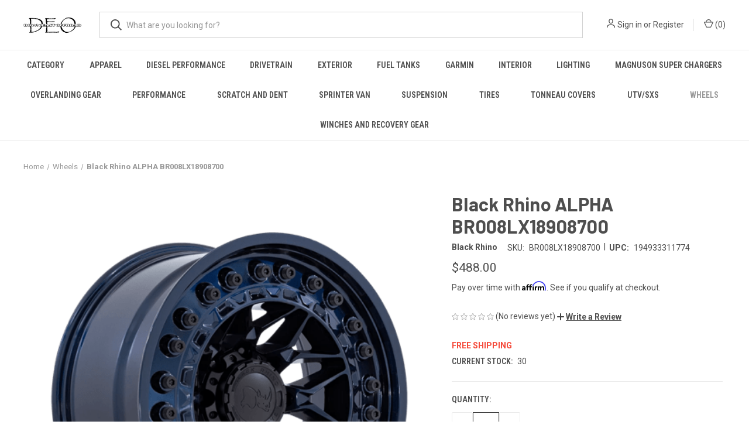

--- FILE ---
content_type: text/html; charset=UTF-8
request_url: https://downeastoffroad.com/black-rhino-alpha-br008lx18908700/
body_size: 53492
content:


<!DOCTYPE html>
<html class="no-js" lang="en">
    <head>
        <title>Black Rhino ALPHA BR008LX18908700 - Down East Offroad</title>
        <link rel="dns-prefetch preconnect" href="https://cdn11.bigcommerce.com/s-aecsetqkfy" crossorigin><link rel="dns-prefetch preconnect" href="https://fonts.googleapis.com/" crossorigin><link rel="dns-prefetch preconnect" href="https://fonts.gstatic.com/" crossorigin>
        <meta property="product:price:amount" content="488" /><meta property="product:price:currency" content="USD" /><meta property="og:url" content="https://downeastoffroad.com/black-rhino-alpha-br008lx18908700/" /><meta property="og:site_name" content="Down East Offroad" /><meta name="keywords" content="Wheels, Tires, Garmin, Tent, Cooler, Suspension, Lift, Magnuson, Dana 300, Shocks, Struts, Airbags, Amp Steps, Powers Steps, Winch"><meta name="description" content="MIDNIGHT BLUE
BR008 18X9 8X170 MN-BLUE 0MM"><link rel='canonical' href='https://downeastoffroad.com/black-rhino-alpha-br008lx18908700/' /><meta name='platform' content='bigcommerce.stencil' /><meta property="og:type" content="product" />
<meta property="og:title" content="Black Rhino ALPHA BR008LX18908700" />
<meta property="og:description" content="MIDNIGHT BLUE
BR008 18X9 8X170 MN-BLUE 0MM" />
<meta property="og:image" content="https://cdn11.bigcommerce.com/s-aecsetqkfy/products/142218/images/457926/BLACK-RHINO-BR008LX-ALPHA-20X10-8-ET-18-MIDNIGHT-BLUE-A1-png_size_500__53948.1678297794.386.513.png?c=1" />
<meta property="fb:admins" content="USPS" />
<meta property="pinterest:richpins" content="enabled" />
        
         

        <link href="https://cdn11.bigcommerce.com/s-aecsetqkfy/product_images/deologosmall.jpg?t=1669842629" rel="shortcut icon">
        <meta name="viewport" content="width=device-width, initial-scale=1, maximum-scale=1">

        <script>
            document.documentElement.className = document.documentElement.className.replace('no-js', 'js');
        </script>

        <script>
    function browserSupportsAllFeatures() {
        return window.Promise
            && window.fetch
            && window.URL
            && window.URLSearchParams
            && window.WeakMap
            // object-fit support
            && ('objectFit' in document.documentElement.style);
    }

    function loadScript(src) {
        var js = document.createElement('script');
        js.src = src;
        js.onerror = function () {
            console.error('Failed to load polyfill script ' + src);
        };
        document.head.appendChild(js);
    }

    if (!browserSupportsAllFeatures()) {
        loadScript('https://cdn11.bigcommerce.com/s-aecsetqkfy/stencil/8614e4a0-6310-013d-3b42-0213c0cad564/e/f3278cd0-6326-013d-80d4-0a431e76226a/dist/theme-bundle.polyfills.js');
    }
</script>
        <script>window.consentManagerTranslations = `{"locale":"en","locales":{"consent_manager.data_collection_warning":"en","consent_manager.accept_all_cookies":"en","consent_manager.gdpr_settings":"en","consent_manager.data_collection_preferences":"en","consent_manager.manage_data_collection_preferences":"en","consent_manager.use_data_by_cookies":"en","consent_manager.data_categories_table":"en","consent_manager.allow":"en","consent_manager.accept":"en","consent_manager.deny":"en","consent_manager.dismiss":"en","consent_manager.reject_all":"en","consent_manager.category":"en","consent_manager.purpose":"en","consent_manager.functional_category":"en","consent_manager.functional_purpose":"en","consent_manager.analytics_category":"en","consent_manager.analytics_purpose":"en","consent_manager.targeting_category":"en","consent_manager.advertising_category":"en","consent_manager.advertising_purpose":"en","consent_manager.essential_category":"en","consent_manager.esential_purpose":"en","consent_manager.yes":"en","consent_manager.no":"en","consent_manager.not_available":"en","consent_manager.cancel":"en","consent_manager.save":"en","consent_manager.back_to_preferences":"en","consent_manager.close_without_changes":"en","consent_manager.unsaved_changes":"en","consent_manager.by_using":"en","consent_manager.agree_on_data_collection":"en","consent_manager.change_preferences":"en","consent_manager.cancel_dialog_title":"en","consent_manager.privacy_policy":"en","consent_manager.allow_category_tracking":"en","consent_manager.disallow_category_tracking":"en"},"translations":{"consent_manager.data_collection_warning":"We use cookies (and other similar technologies) to collect data to improve your shopping experience.","consent_manager.accept_all_cookies":"Accept All Cookies","consent_manager.gdpr_settings":"Settings","consent_manager.data_collection_preferences":"Website Data Collection Preferences","consent_manager.manage_data_collection_preferences":"Manage Website Data Collection Preferences","consent_manager.use_data_by_cookies":" uses data collected by cookies and JavaScript libraries to improve your shopping experience.","consent_manager.data_categories_table":"The table below outlines how we use this data by category. To opt out of a category of data collection, select 'No' and save your preferences.","consent_manager.allow":"Allow","consent_manager.accept":"Accept","consent_manager.deny":"Deny","consent_manager.dismiss":"Dismiss","consent_manager.reject_all":"Reject all","consent_manager.category":"Category","consent_manager.purpose":"Purpose","consent_manager.functional_category":"Functional","consent_manager.functional_purpose":"Enables enhanced functionality, such as videos and live chat. If you do not allow these, then some or all of these functions may not work properly.","consent_manager.analytics_category":"Analytics","consent_manager.analytics_purpose":"Provide statistical information on site usage, e.g., web analytics so we can improve this website over time.","consent_manager.targeting_category":"Targeting","consent_manager.advertising_category":"Advertising","consent_manager.advertising_purpose":"Used to create profiles or personalize content to enhance your shopping experience.","consent_manager.essential_category":"Essential","consent_manager.esential_purpose":"Essential for the site and any requested services to work, but do not perform any additional or secondary function.","consent_manager.yes":"Yes","consent_manager.no":"No","consent_manager.not_available":"N/A","consent_manager.cancel":"Cancel","consent_manager.save":"Save","consent_manager.back_to_preferences":"Back to Preferences","consent_manager.close_without_changes":"You have unsaved changes to your data collection preferences. Are you sure you want to close without saving?","consent_manager.unsaved_changes":"You have unsaved changes","consent_manager.by_using":"By using our website, you're agreeing to our","consent_manager.agree_on_data_collection":"By using our website, you're agreeing to the collection of data as described in our ","consent_manager.change_preferences":"You can change your preferences at any time","consent_manager.cancel_dialog_title":"Are you sure you want to cancel?","consent_manager.privacy_policy":"Privacy Policy","consent_manager.allow_category_tracking":"Allow [CATEGORY_NAME] tracking","consent_manager.disallow_category_tracking":"Disallow [CATEGORY_NAME] tracking"}}`;</script>

        <script>
            window.lazySizesConfig = window.lazySizesConfig || {};
            window.lazySizesConfig.loadMode = 1;
        </script>
        <script async src="https://cdn11.bigcommerce.com/s-aecsetqkfy/stencil/8614e4a0-6310-013d-3b42-0213c0cad564/e/f3278cd0-6326-013d-80d4-0a431e76226a/dist/theme-bundle.head_async.js"></script>
        
        <link href="https://fonts.googleapis.com/css?family=Roboto+Condensed:400,600%7CRoboto:400,700%7CBarlow:700&display=block" rel="stylesheet">
        
        <link rel="preload" href="https://cdn11.bigcommerce.com/s-aecsetqkfy/stencil/8614e4a0-6310-013d-3b42-0213c0cad564/e/f3278cd0-6326-013d-80d4-0a431e76226a/dist/theme-bundle.font.js" as="script">
        <script async src="https://cdn11.bigcommerce.com/s-aecsetqkfy/stencil/8614e4a0-6310-013d-3b42-0213c0cad564/e/f3278cd0-6326-013d-80d4-0a431e76226a/dist/theme-bundle.font.js"></script>

        <link data-stencil-stylesheet href="https://cdn11.bigcommerce.com/s-aecsetqkfy/stencil/8614e4a0-6310-013d-3b42-0213c0cad564/e/f3278cd0-6326-013d-80d4-0a431e76226a/css/theme-869e80e0-6310-013d-3b42-0213c0cad564.css" rel="stylesheet">

        <!-- Start Tracking Code for analytics_facebook -->

<script>
!function(f,b,e,v,n,t,s){if(f.fbq)return;n=f.fbq=function(){n.callMethod?n.callMethod.apply(n,arguments):n.queue.push(arguments)};if(!f._fbq)f._fbq=n;n.push=n;n.loaded=!0;n.version='2.0';n.queue=[];t=b.createElement(e);t.async=!0;t.src=v;s=b.getElementsByTagName(e)[0];s.parentNode.insertBefore(t,s)}(window,document,'script','https://connect.facebook.net/en_US/fbevents.js');

fbq('set', 'autoConfig', 'false', '517529598837027');
fbq('dataProcessingOptions', ['LDU'], 0, 0);
fbq('init', '517529598837027', {"external_id":"7a3ac6ea-6059-4462-a9c5-5e6367fe2518"});
fbq('set', 'agent', 'bigcommerce', '517529598837027');

function trackEvents() {
    var pathName = window.location.pathname;

    fbq('track', 'PageView', {}, "");

    // Search events start -- only fire if the shopper lands on the /search.php page
    if (pathName.indexOf('/search.php') === 0 && getUrlParameter('search_query')) {
        fbq('track', 'Search', {
            content_type: 'product_group',
            content_ids: [],
            search_string: getUrlParameter('search_query')
        });
    }
    // Search events end

    // Wishlist events start -- only fire if the shopper attempts to add an item to their wishlist
    if (pathName.indexOf('/wishlist.php') === 0 && getUrlParameter('added_product_id')) {
        fbq('track', 'AddToWishlist', {
            content_type: 'product_group',
            content_ids: []
        });
    }
    // Wishlist events end

    // Lead events start -- only fire if the shopper subscribes to newsletter
    if (pathName.indexOf('/subscribe.php') === 0 && getUrlParameter('result') === 'success') {
        fbq('track', 'Lead', {});
    }
    // Lead events end

    // Registration events start -- only fire if the shopper registers an account
    if (pathName.indexOf('/login.php') === 0 && getUrlParameter('action') === 'account_created') {
        fbq('track', 'CompleteRegistration', {}, "");
    }
    // Registration events end

    

    function getUrlParameter(name) {
        var cleanName = name.replace(/[\[]/, '\[').replace(/[\]]/, '\]');
        var regex = new RegExp('[\?&]' + cleanName + '=([^&#]*)');
        var results = regex.exec(window.location.search);
        return results === null ? '' : decodeURIComponent(results[1].replace(/\+/g, ' '));
    }
}

if (window.addEventListener) {
    window.addEventListener("load", trackEvents, false)
}
</script>
<noscript><img height="1" width="1" style="display:none" alt="null" src="https://www.facebook.com/tr?id=517529598837027&ev=PageView&noscript=1&a=plbigcommerce1.2&eid="/></noscript>

<!-- End Tracking Code for analytics_facebook -->

<!-- Start Tracking Code for analytics_siteverification -->

<meta name="google-site-verification" content="bsfDodcKWpuRRws7ORnxiOXbGYmNkdi5KxI0RifXiD0" />

<script>(function(w,d,t,r,u){var f,n,i;w[u]=w[u]||[],f=function(){var o={ti:"187119981", enableAutoSpaTracking: true};o.q=w[u],w[u]=new UET(o),w[u].push("pageLoad")},n=d.createElement(t),n.src=r,n.async=1,n.onload=n.onreadystatechange=function(){var s=this.readyState;s&&s!=="loaded"&&s!=="complete"||(f(),n.onload=n.onreadystatechange=null)},i=d.getElementsByTagName(t)[0],i.parentNode.insertBefore(n,i)})(window,document,"script","//bat.bing.com/bat.js","uetq");</script>

<!-- End Tracking Code for analytics_siteverification -->


<script type="text/javascript" src="https://checkout-sdk.bigcommerce.com/v1/loader.js" defer ></script>
<script src="https://www.google.com/recaptcha/api.js" async defer></script>
<script type="text/javascript">
var BCData = {"product_attributes":{"sku":"BR008LX18908700","upc":"194933311774","mpn":null,"gtin":null,"weight":null,"base":true,"image":null,"price":{"without_tax":{"formatted":"$488.00","value":488,"currency":"USD"},"tax_label":"Tax"},"stock":30,"instock":true,"stock_message":null,"purchasable":true,"purchasing_message":null,"call_for_price_message":null}};
</script>

<!-- TikTok Pixel Code Start: Initialization Script & Page Event -->
<script>
!function (w, d, t) {
  w.TiktokAnalyticsObject=t;var ttq=w[t]=w[t]||[];ttq.methods=["page","track","identify","instances","debug","on","off","once","ready","alias","group","enableCookie","disableCookie"],ttq.setAndDefer=function(t,e){t[e]=function(){t.push([e].concat(Array.prototype.slice.call(arguments,0)))}};for(var i=0;i<ttq.methods.length;i++)ttq.setAndDefer(ttq,ttq.methods[i]);ttq.instance=function(t){for(var e=ttq._i[t]||[],n=0;n<ttq.methods.length;n++)ttq.setAndDefer(e,ttq.methods[n]);return e},ttq.load=function(e,n){var i="https://analytics.tiktok.com/i18n/pixel/events.js";ttq._i=ttq._i||{},ttq._i[e]=[],ttq._i[e]._u=i,ttq._t=ttq._t||{},ttq._t[e]=+new Date,ttq._o=ttq._o||{},ttq._o[e]=n||{},ttq._partner=ttq._partner||"BigCommerce";var o=document.createElement("script");o.type="text/javascript",o.async=!0,o.src=i+"?sdkid="+e+"&lib="+t;var a=document.getElementsByTagName("script")[0];a.parentNode.insertBefore(o,a)};

  ttq.load('C621T9T1KC6L2B2DIONG');
  ttq.page();
}(window, document, 'ttq');

if (typeof BODL === 'undefined') {
  // https://developer.bigcommerce.com/theme-objects/breadcrumbs
  
  // https://developer.bigcommerce.com/theme-objects/brand
  
  // https://developer.bigcommerce.com/theme-objects/category
  
  
  // https://developer.bigcommerce.com/theme-objects/product
  
  // https://developer.bigcommerce.com/theme-objects/products
  
  // https://developer.bigcommerce.com/theme-objects/product_results
  
  // https://developer.bigcommerce.com/theme-objects/order
  
  // https://developer.bigcommerce.com/theme-objects/wishlist
  
  // https://developer.bigcommerce.com/theme-objects/cart
  
  var BODL = JSON.parse("{\"breadcrumbs\":[{\"url\":\"https://downeastoffroad.com/\",\"name\":\"Home\"},{\"url\":\"https://downeastoffroad.com/wheels/\",\"name\":\"Wheels\"},{\"url\":\"https://downeastoffroad.com/black-rhino-alpha-br008lx18908700/\",\"name\":\"Black Rhino ALPHA BR008LX18908700\"}],\"product\":{\"num_reviews\":0,\"sku\":\"BR008LX18908700\",\"add_this\":[{\"service\":\"facebook\",\"annotation\":\"\"},{\"service\":\"email\",\"annotation\":\"\"},{\"service\":\"print\",\"annotation\":\"\"}],\"gtin\":null,\"show_quantity_on_backorder\":true,\"brand\":{\"name\":\"Black Rhino\",\"url\":\"https://downeastoffroad.com/black-rhino/\"},\"id\":142218,\"can_purchase\":true,\"meta_description\":\"MIDNIGHT BLUE\\nBR008 18X9 8X170 MN-BLUE 0MM\",\"AddThisServiceButtonMeta\":\"\",\"add_to_wishlist_url\":\"/wishlist.php?action=add&product_id=142218\",\"shipping\":{\"price\":{\"formatted\":\"$0.00\",\"value\":0,\"currency\":\"USD\"}},\"backorder_availability_prompt\":\"More available for backorder\",\"url\":\"https://downeastoffroad.com/black-rhino-alpha-br008lx18908700/\",\"description\":\"MIDNIGHT BLUE\\nBR008 18X9 8X170 MN-BLUE 0MM\",\"show_backorder_message\":true,\"tags\":[],\"warranty\":\"\",\"price\":{\"without_tax\":{\"formatted\":\"$488.00\",\"value\":488,\"currency\":\"USD\"},\"tax_label\":\"Tax\"},\"detail_messages\":\"\",\"availability\":\"\",\"page_title\":\"\",\"cart_url\":\"https://downeastoffroad.com/cart.php\",\"show_backorder_availability_prompt\":true,\"max_purchase_quantity\":0,\"show_quantity_on_hand\":true,\"mpn\":null,\"upc\":\"194933311774\",\"options\":[],\"related_products\":[{\"id\":142161,\"sku\":\"BR008MD20108818N\",\"name\":\"Black Rhino ALPHA\",\"url\":\"https://downeastoffroad.com/black-rhino-alpha/\",\"availability\":\"\",\"rating\":0,\"brand\":{\"name\":\"Black Rhino\"},\"category\":[\"Wheels\"],\"summary\":\"MATTE BLACK WITH SAND LIP\\nBR008 20X10 8X180 M-BLK SAND-LP -18MM\",\"image\":{\"data\":\"https://cdn11.bigcommerce.com/s-aecsetqkfy/images/stencil/{:size}/products/142161/457869/BLACK-RHINO-BR008MD-ALPHA-20X10-8-ET-18-MATTE-BLACK-W-SAND-LIP-A1-png_size_500__56717.1678297511.png?c=1\",\"alt\":\"Black Rhino ALPHA\"},\"images\":[{\"data\":\"https://cdn11.bigcommerce.com/s-aecsetqkfy/images/stencil/{:size}/products/142161/457869/BLACK-RHINO-BR008MD-ALPHA-20X10-8-ET-18-MATTE-BLACK-W-SAND-LIP-A1-png_size_500__56717.1678297511.png?c=1\",\"alt\":\"Black Rhino ALPHA\"}],\"date_added\":\"8th Mar 2023\",\"pre_order\":false,\"show_cart_action\":true,\"has_options\":false,\"stock_level\":3,\"low_stock_level\":0,\"qty_in_cart\":0,\"custom_fields\":null,\"num_reviews\":0,\"weight\":{\"formatted\":\"2.97 LBS\",\"value\":2.9663},\"demo\":false,\"add_to_cart_url\":\"https://downeastoffroad.com/cart.php?action=add&product_id=142161\",\"price\":{\"without_tax\":{\"currency\":\"USD\",\"formatted\":\"$480.00\",\"value\":480},\"tax_label\":\"Tax\"},\"add_to_wishlist_url\":\"/wishlist.php?action=add&product_id=142161\"},{\"id\":142167,\"sku\":\"BR008MD18908820\",\"name\":\"Black Rhino ALPHA BR008MD18908820\",\"url\":\"https://downeastoffroad.com/black-rhino-alpha-br008md18908820/\",\"availability\":\"\",\"rating\":0,\"brand\":{\"name\":\"Black Rhino\"},\"category\":[\"Wheels\"],\"summary\":\"MATTE BLACK WITH SAND LIP\\nBR008 18X9 8X180 M-BLK SAND-LP 20MM\",\"image\":{\"data\":\"https://cdn11.bigcommerce.com/s-aecsetqkfy/images/stencil/{:size}/products/142167/457875/BLACK-RHINO-BR008MD-ALPHA-20X10-8-ET-18-MATTE-BLACK-W-SAND-LIP-A1-png_size_500__29706.1678297544.png?c=1\",\"alt\":\"Black Rhino ALPHA BR008MD18908820\"},\"images\":[{\"data\":\"https://cdn11.bigcommerce.com/s-aecsetqkfy/images/stencil/{:size}/products/142167/457875/BLACK-RHINO-BR008MD-ALPHA-20X10-8-ET-18-MATTE-BLACK-W-SAND-LIP-A1-png_size_500__29706.1678297544.png?c=1\",\"alt\":\"Black Rhino ALPHA BR008MD18908820\"}],\"date_added\":\"8th Mar 2023\",\"pre_order\":false,\"show_cart_action\":true,\"has_options\":false,\"stock_level\":0,\"low_stock_level\":0,\"qty_in_cart\":0,\"custom_fields\":null,\"num_reviews\":0,\"weight\":{\"formatted\":\"2.45 LBS\",\"value\":2.45},\"demo\":false,\"price\":{\"without_tax\":{\"currency\":\"USD\",\"formatted\":\"$390.00\",\"value\":390},\"tax_label\":\"Tax\"},\"out_of_stock_message\":\"Out of stock\",\"add_to_wishlist_url\":\"/wishlist.php?action=add&product_id=142167\"},{\"id\":142229,\"sku\":\"BR008LX17906312N\",\"name\":\"Black Rhino ALPHA BR008LX17906312N\",\"url\":\"https://downeastoffroad.com/black-rhino-alpha-br008lx17906312n/\",\"availability\":\"\",\"rating\":0,\"brand\":{\"name\":\"Black Rhino\"},\"category\":[\"Wheels\"],\"summary\":\"MIDNIGHT BLUE\\nBR008 17X9 6X135 MN-BLUE -12MM\",\"image\":{\"data\":\"https://cdn11.bigcommerce.com/s-aecsetqkfy/images/stencil/{:size}/products/142229/457937/BLACK-RHINO-BR008LX-ALPHA-20X10-8-ET-18-MIDNIGHT-BLUE-A1-png_size_500__62126.1678297856.png?c=1\",\"alt\":\"Black Rhino ALPHA BR008LX17906312N\"},\"images\":[{\"data\":\"https://cdn11.bigcommerce.com/s-aecsetqkfy/images/stencil/{:size}/products/142229/457937/BLACK-RHINO-BR008LX-ALPHA-20X10-8-ET-18-MIDNIGHT-BLUE-A1-png_size_500__62126.1678297856.png?c=1\",\"alt\":\"Black Rhino ALPHA BR008LX17906312N\"}],\"date_added\":\"8th Mar 2023\",\"pre_order\":false,\"show_cart_action\":true,\"has_options\":false,\"stock_level\":0,\"low_stock_level\":0,\"qty_in_cart\":0,\"custom_fields\":null,\"num_reviews\":0,\"weight\":{\"formatted\":\"2.18 LBS\",\"value\":2.1763},\"demo\":false,\"price\":{\"without_tax\":{\"currency\":\"USD\",\"formatted\":\"$345.00\",\"value\":345},\"rrp_without_tax\":{\"currency\":\"USD\",\"formatted\":\"$360.00\",\"value\":360},\"saved\":{\"currency\":\"USD\",\"formatted\":\"$15.00\",\"value\":15},\"tax_label\":\"Tax\"},\"out_of_stock_message\":\"Out of stock\",\"add_to_wishlist_url\":\"/wishlist.php?action=add&product_id=142229\"},{\"id\":142208,\"sku\":\"BR008MA17905000\",\"name\":\"Black Rhino ALPHA BR008MA17905000\",\"url\":\"https://downeastoffroad.com/black-rhino-alpha-br008ma17905000/\",\"availability\":\"\",\"rating\":0,\"brand\":{\"name\":\"Black Rhino\"},\"category\":[\"Wheels\"],\"summary\":\"MATTE BLACK WITH GUNMETAL LIP\\nBR008 17X9 5X5.0 M-BLK M-GMTL-LP 0MM\",\"image\":{\"data\":\"https://cdn11.bigcommerce.com/s-aecsetqkfy/images/stencil/{:size}/products/142208/457916/BLACK-RHINO-BR008MA-ALPHA-20X10-8-ET-18-MATTE-BLACK-W-GUNMETAL-LIP-A1-png_size_500__88576.1678297745.png?c=1\",\"alt\":\"Black Rhino ALPHA BR008MA17905000\"},\"images\":[{\"data\":\"https://cdn11.bigcommerce.com/s-aecsetqkfy/images/stencil/{:size}/products/142208/457916/BLACK-RHINO-BR008MA-ALPHA-20X10-8-ET-18-MATTE-BLACK-W-GUNMETAL-LIP-A1-png_size_500__88576.1678297745.png?c=1\",\"alt\":\"Black Rhino ALPHA BR008MA17905000\"}],\"date_added\":\"8th Mar 2023\",\"pre_order\":false,\"show_cart_action\":true,\"has_options\":false,\"stock_level\":24,\"low_stock_level\":0,\"qty_in_cart\":0,\"custom_fields\":null,\"num_reviews\":0,\"weight\":{\"formatted\":\"2.10 LBS\",\"value\":2.1038},\"demo\":false,\"add_to_cart_url\":\"https://downeastoffroad.com/cart.php?action=add&product_id=142208\",\"price\":{\"without_tax\":{\"currency\":\"USD\",\"formatted\":\"$450.00\",\"value\":450},\"tax_label\":\"Tax\"},\"add_to_wishlist_url\":\"/wishlist.php?action=add&product_id=142208\"}],\"shipping_messages\":[],\"rating\":0,\"reviews\":{\"messages\":[],\"captcha\":\"6LdWf8gSAAAAAI83aRectJhbwidegZKk8PzWBltH\",\"total\":0,\"show_review_email\":true,\"recaptcha\":{\"enabled\":1,\"public_key\":\"6LdWf8gSAAAAAI83aRectJhbwidegZKk8PzWBltH\",\"markup\":\"<div class=\\\"g-recaptcha\\\" data-sitekey=\\\"6LcjX0sbAAAAACp92-MNpx66FT4pbIWh-FTDmkkz\\\"></div><br/>\"}},\"bulk_discount_rates\":[],\"stock_level\":\"30\",\"category\":[\"Wheels\"],\"meta_keywords\":\"\",\"show_quantity_input\":1,\"title\":\"Black Rhino ALPHA BR008LX18908700\",\"gift_wrapping_available\":false,\"min_purchase_quantity\":0,\"customizations\":[],\"images\":[{\"data\":\"https://cdn11.bigcommerce.com/s-aecsetqkfy/images/stencil/{:size}/products/142218/457926/BLACK-RHINO-BR008LX-ALPHA-20X10-8-ET-18-MIDNIGHT-BLUE-A1-png_size_500__53948.1678297794.png?c=1\",\"alt\":\"Black Rhino ALPHA BR008LX18908700\"}],\"low_stock_level\":\"0\",\"main_image\":{\"data\":\"https://cdn11.bigcommerce.com/s-aecsetqkfy/images/stencil/{:size}/products/142218/457926/BLACK-RHINO-BR008LX-ALPHA-20X10-8-ET-18-MIDNIGHT-BLUE-A1-png_size_500__53948.1678297794.png?c=1\",\"alt\":\"Black Rhino ALPHA BR008LX18908700\"}},\"products\":[]}");

  if (BODL.categoryName) {
    BODL.category = {
      name: BODL.categoryName,
      products: BODL.categoryProducts,
    }
  }
}

BODL.getCartItemContentId = (item) => {
  switch(item.type) {
    case 'GiftCertificate':
      return item.type;
      break;
    default:
      return item.product_id;
  }
}

BODL.getQueryParamValue = function (name) {
  var cleanName = name.replace(/[\[]/, '\[').replace(/[\]]/, '\]');
  var regex = new RegExp('[\?&]' + cleanName + '=([^&#]*)');
  var results = regex.exec(window.location.search);
  return results === null ? '' : decodeURIComponent(results[1].replace(/\+/g, ' '));
}

// Advanced Matching
if (BODL.customer && BODL.customer.id) {
  var customerObj = {
    email: BODL.customer.email,
  }

  if (BODL.customer.phone) {
    var phoneNumber = BODL.customer.phone;
    if (BODL.customer.phone.indexOf('+') === -1) {
      // No country code, so default to US code
      phoneNumber = `+1${phoneNumber}`;  
    }

    customerObj.phone = phoneNumber;
  }

  ttq.identify(BODL.customer.id, customerObj);
}
</script>
<!-- TikTok Pixel Code End: Initialization Script & Page Event -->

<!-- TikTok Pixel Code Start: View Product Content -->
<script>
if (BODL.product) {
  ttq.instance('C621T9T1KC6L2B2DIONG').track('ViewContent', {
    content_id: BODL.product.id,
    content_category: BODL.breadcrumbs[1] ? BODL.breadcrumbs[1].name : '',
    content_name: BODL.product.title,
    content_type: "product_group",
    currency: BODL.product.price.without_tax.currency,
    price: BODL.product.price.without_tax.value,
    value: BODL.product.price.without_tax.value,
  });
}
</script>
<!-- TikTok Pixel Code End: View Product Content -->

<!-- TikTok Pixel Code Start: View Category Content -->
<script>
if (BODL.category) {
  ttq.instance('C621T9T1KC6L2B2DIONG').track('ViewContent', {
    contents: BODL.category.products.map((p) => ({
      content_id: p.id,
      content_category: BODL.category.name,
      content_name: p.name,
      content_type: "product_group",
      currency: p.price.without_tax.currency,
      price: p.price.without_tax.value,
      value: p.price.without_tax.value,
    }))
  });
}
</script>
<!-- TikTok Pixel Code End: View Category Content -->

<!-- TikTok Pixel Code Start: Add to Wishlist -->
<script>
// This only sends one wishlist product: the one that was just added based on the 'added_product_id' param in the url
if (BODL.wishlist) {
  var addedWishlistItem = BODL.wishlist.items.filter((i) => i.product_id === parseInt(BODL.getQueryParamValue('added_product_id'))).map((p) => ({
    content_id: p.product_id,
    // Commenting out as category data doesn't exist on wishlist items
    // content_category: p.does_not_exist, 
    content_name: p.name,
    content_type: "product_group",
    currency: p.price.without_tax.currency,
    price: p.price.without_tax.value,
    value: p.price.without_tax.value,
  }));
  
  ttq.instance('C621T9T1KC6L2B2DIONG').track('AddToWishlist', addedWishlistItem[0]);
}
</script>
<!-- TikTok Pixel Code End: Add to Wishlist -->

<!-- TikTok Pixel Code Start: Subscribe to Newsletter -->
<script>
if (window.location.pathname.indexOf('/subscribe.php') === 0 && BODL.getQueryParamValue('result') === 'success') {
  ttq.instance('C621T9T1KC6L2B2DIONG').track('Subscribe');
}
</script>
<!-- TikTok Pixel Code End: Subscribe to Newsletter -->

<!-- TikTok Pixel Code Start: Search -->
<script>
if (BODL.search) {
  ttq.instance('C621T9T1KC6L2B2DIONG').track('Search', {
    query: BODL.getQueryParamValue('search_query'),
    contents: BODL.search.products.map((p) => ({
      content_id: p.id,
      // Products can be in multiple categories.
      // Commenting out as this might distort category reports if only the first one is used.
      // content_category: p.category[0], 
      content_name: p.name,
      content_type: "product_group",
      currency: p.price.without_tax.currency,
      price: p.price.without_tax.value,
      value: p.price.without_tax.value,
    }))
  });
}
</script>
<!-- TikTok Pixel Code End: Search -->

<!-- TikTok Pixel Code Start: Registration -->
<script>
if (window.location.pathname.indexOf('/login.php') === 0 && BODL.getQueryParamValue('action') === 'account_created') {
  ttq.instance('C621T9T1KC6L2B2DIONG').track('Registration');
}
</script>
<!-- TikTok Pixel Code End: Registration -->
<!-- Global site tag (gtag.js) - Google Ads: AW-10998510524 -->
<script async src="https://www.googletagmanager.com/gtag/js?id=AW-10998510524"></script>
<script>
  window.dataLayer = window.dataLayer || [];
  function gtag(){dataLayer.push(arguments);}
  gtag('js', new Date());

  gtag('config', 'AW-10998510524');
  gtag('set', 'developer_id.dMjk3Nj', true);
</script>
<!-- GA4 Code Start: View Product Content -->
<script>
  gtag('event', 'view_item', {
    send_to: 'AW-10998510524',
    ecomm_pagetype: 'product',
    currency: 'USD',
    items: [{
      id: 'BR008LX18908700',
      name: 'Black Rhino ALPHA BR008LX18908700',
      quantity: 1,
      google_business_vertical: 'retail',
      currency: "USD",
      price: 488,
    }],
    value: 488,
  });
</script>
<script>var link = document.createElement('link');link.rel = 'stylesheet';link.type = 'text/css';link.href = 'https://downeastoffroad.com/content/ymmapp/css/ymm-searchbox.css';document.getElementsByTagName('HEAD')[0].appendChild(link);</script><script src="https://downeastoffroad.com/content/ymmapp/js/jquery.min.js"></script><script src="https://downeastoffroad.com/content/ymmapp/js/ymm.js"></script><!-- Snap Pixel Code -->
<script type='text/javascript'>
    (function(e,t,n){if(e.snaptr)return;var a=e.snaptr=function()
    {a.handleRequest?a.handleRequest.apply(a,arguments):a.queue.push(arguments)};
        a.queue=[];var s='script';r=t.createElement(s);r.async=!0;
        r.src=n;var u=t.getElementsByTagName(s)[0];
        u.parentNode.insertBefore(r,u);})(window,document,
      'https://sc-static.net/scevent.min.js');

    var snapStatus = false;

    function parseJwt (token) {
        var base64Url = token.split('.')[1];
        var base64 = base64Url.replace(/-/g, '+').replace(/_/g, '/');
        var jsonPayload = decodeURIComponent(window.atob(base64).split('').map(function(c) {
            return '%' + ('00' + c.charCodeAt(0).toString(16)).slice(-2);
        }).join(''));

        return JSON.parse(jsonPayload);
    }
    function hash(string) {
        const utf8 = new TextEncoder().encode(string);
        return crypto.subtle.digest('SHA-256', utf8).then((hashBuffer) => {
            const hashArray = Array.from(new Uint8Array(hashBuffer));
            const hashHex = hashArray
              .map((bytes) => bytes.toString(16).padStart(2, '0'))
              .join('');
            return hashHex;
        });
    }
    const apiAccountClientId = "clx6i1i7mmp2zzedqydr2m2922qzqgp"
    const customerJWT = (apiAccountClientId) => {
        let resource = `/customer/current.jwt?app_client_id=${apiAccountClientId}`;
        return fetch(resource)
          .then(response => {
              if(response.status === 200) {
                  return response.text();
              } else {
                  throw new Error(`response.status is ${response.status}`);
              }
          })
          .then(jwt => {
              let data = parseJwt(jwt);
              return hash(data.customer.email);
          })
          .catch(error => console.error(error));
    }

    if(!window.location.href.includes("order-confirmation")){
        (async function() {
            email = await customerJWT(apiAccountClientId)
            snapStatus = true;
            snaptr('init','05e5429c-dce5-439a-a9ec-66ab5d560bc0', {
                'user_hashed_email': email || ""
            });
        })()
    }

</script>
<!-- End Snap Pixel Code -->
<!-- SNAP View Product -->
<script>
    var interval = setInterval(() => {
        if(snapStatus){
            snaptr('track', 'VIEW_CONTENT', {
                item_ids: ['142218'],
                item_categories: ['Wheels'],
                price: '488',
                currency: 'USD'
            })
            clearInterval(interval)
        }
    },100)

</script>
<!-- END SNAP View Product -->
<!-- Google Tag Manager -->
<script>(function(w,d,s,l,i){w[l]=w[l]||[];w[l].push({'gtm.start':
new Date().getTime(),event:'gtm.js'});var f=d.getElementsByTagName(s)[0],
j=d.createElement(s),dl=l!='dataLayer'?'&l='+l:'';j.async=true;j.src=
'https://www.googletagmanager.com/gtm.js?id='+i+dl;f.parentNode.insertBefore(j,f);
})(window,document,'script','dataLayer','GTM-WFFNG78');</script>
<!-- End Google Tag Manager -->
<script data-cfasync="false" data-dd-sm-ignore="true" data-cookieconsent="ignore" id="wsa-tag-manager-tags" nonce="">
</script >

</script>
<script data-cfasync="false" data-dd-sm-ignore="true" data-cookieconsent="ignore" id="wsa-tag-manager-javascript-h-test" nonce="">!function(w,d){if(d.location.href.indexOf('showHidden=true')<0&&d.location.href.indexOf('shogun.page/previews')<0){w.TagRocket=w.TagRocket||{};var T=w.TagRocket;T.teh=[];w.onerror=function(m,s,l,c,e){T.teh.push((l?(l+' '):'')+(c?(c+' '):'')+m+(m.colno?(':'+m.colno):'')+(s?(' '+s):''));};function a(s){var e=d.createElement('script'),h=d.getElementsByTagName('head')[0];e.appendChild(d.createTextNode(s));h.insertBefore(e,h.firstChild)}a('()=>{};window.arrowFunctions=1');a('async function a(){};window.asyncFunctions=1');var m=new Date().toISOString(),q='wsa-tag-manager-javascript-',z;T.tah=function(s){w.dataLayer=w.dataLayer||[];if(!w.gtag){w.gtag=function(){dataLayer.push(arguments)};gtag('js',new Date);t=d.createElement('script');t.async=!0;t.setAttribute('src','https://www.googletagmanager.com/gtag/js?id=G-7XTJM93TLW');d.head.appendChild(t)};if(!w.wsa_tre){var n='denied';gtag('consent',{functionality_storage:n,ad_storage:n,analytics_storage:n,ad_user_data:n,ad_personalization:n,personalization_storage:n,security_storage:n});gtag('config',"G-7XTJM93TLW",{groups:'TagRocketErrorTracking',send_page_view:false});;gtag('config',"G-ERW2Z84RV4",{groups:'TagRocketErrorTracking',send_page_view:false});gtag('event','tag_rocket_error',{send_to:["G-ERW2Z84RV4"],description:'Script Failure',app_version:'3.46.42',tag_rocket_version:'1.94',ua:navigator.userAgent});};w.wsa_tre=1;if(w.console)console.error('Tag Rocket (h): '+s,T.teh);T.teh.forEach(function(e){gtag('event','app_error',{send_to:'G-7XTJM93TLW',scope:s,description:s+' 3.46.42 h '+e,message:'h '+e,app_version:'3.46.42',automatic:1,tag_rocket_version:'1.94',pagedatetime:m,datetime:m,ua:navigator.userAgent,tags:"unknown",environment:'Production'})})};p=function(){if(!T.ts&&!d.getElementById(q+'second'))T.tah('Header Script Missing');else if(!T.tss)T.tah('Header Script Failure1');else if(!T.ts)T.tah('Header Script Failure2');if(!T.tm&&!d.getElementById(q+'main'))T.tah('Footer Script Missing');else if(!T.tm)T.tah('Footer Script Failure')};if(w.addEventListener)w.addEventListener('DOMContentLoaded',p);else w.attachEvent('onDOMContentLoaded',p)}}(window,document)</script>               
<script data-cfasync="false" data-dd-sm-ignore="true" data-cookieconsent="ignore" id="wsa-tag-manager-javascript-second" nonce="">
/*
    Web Site Advantage: Tag Rocket App 1 of 2 Head [1.94.79757]
    https://bigcommerce.websiteadvantage.com.au/tag-rocket/
    Copyright (C) 2020 - 2025 Web Site Advantage
*/

!function(w,d){if(d.location.href.indexOf('showHidden=true')<0&&d.location.href.indexOf('shogun.page/previews')<0){w.TagRocket=w.TagRocket||{};var T=w.TagRocket;T.tss=1;T.tags='gads|ga4|bing|facebook|tiktok';T.scc='US-OH';T.seu='false';T.l='';var eet=new Date,eei=0,eer=0,eea='G-7XTJM93TLW';T.ec=function(){gtag.apply(null,arguments)};T.a=function(s,e,c,o){try{if(!eei){eei=1;if(!w.gtag){w.gtag=function(){dataLayer.push(arguments)}}T.ec('config',eea,{groups:'TagRocketErrorTracking',send_page_view:false})}if(!eer){eer=1;T.ct=c;if(w.console)console.error('Tag Rocket: '+s+': '+e,o||'');T.ct=1;var z = e?e.substring(0,255):'-missing-';T.ec('event','app_error',{send_to:eea,scope:s,description:s+' 3.46.42 '+z,message:z,app_version:'3.46.42',automatic:1,tag_rocket_version:'1.94',pagedatetime:eet.toISOString(),datetime:new Date().toISOString(),ua:navigator.userAgent,tags:T.tags,timesinceload:new Date-eet,environment:'Production'});eer=0}}catch(x){try{T.ec('event','app_error',{send_to:eea,scope:'AppErrorError',description:'3.46.42 '+x,message:''+x,app_version:'3.46.42',tag_rocket_version:'1.94',pagedatetime:eet.toISOString(),datetime:new Date().toISOString(),ua:navigator.userAgent,tags:T.tags,timesinceload:new Date-eet,environment:'Production'});}catch(y){}}};T.eq=T.eq||[];if(w.addEventListener){w.addEventListener('error',function(){T.ef.apply(T,arguments)},{passive:!0,capture:!0});}else if(w.attachEvent){w.attachEvent('onerror',function(){T.ef.apply(T,arguments)});}if(!T.ef){T.ef=function(){T.eq.push(arguments)}};if(!T.cf){T.cq=T.cq||[];T.cf=function(){T.cq.push(arguments)};if(w.console){T.ce=console.error;console.error=function(){T.ce.apply(console,arguments);T.cf.apply(T,arguments)}}};try{T.dS='NewPromotionsAdded';T.em=[];T.en=0;T.cN=function(){T.el(function(a){a.forEach(function(b){T.e(b.addedNodes,function(c){if(T.bU(c,T.bO)=='promotion'&&T.bT(c,'found')){T.em.push(c)}T.e(T.ej(c,"["+T.bO+"='promotion']"),function(e){if(T.bT(e,'found')){T.em.push(e)}})})});if(T.bF(T.em)&&!T.en){T.A(function(){T.en=T.aZ(function(){T.en=0;T.f(T.dS,{elements:T.em});T.em=[];},100,'New Promotions Added')})}});};T.ee=[];T.eg=0;T.eh=function(a){T.e(a,function(b){T.ee=T.ee.concat(T.bL(b));if(T.bU(b,T.bO)=='list'&&T.ei(b)&&T.bT(b,'found')){T.ee.push(b)}T.e(T.ej(b,"["+T.bO+"='list']"),function(c){if(T.ei(c)&&T.bT(c,'found')){T.ee.push(c)}})})};T.ek=function(){T.A(function(){if(T.bF(T.ee)){if(T.eg)T.dZ(T.eg);T.eg=T.aZ(function(){T.f(T.do,{elements:T.ee});T.ee=[];T.eg=0},500,'New Products Added')}})};T.cM=function(e){T.el(function(f){f.forEach(function(g){T.eh(g.addedNodes);});T.ek();},e||d.body)};T.do='NewProductsAdded';T.ba='UserDataUpdated';T.ej=function(a,b){if(!a.querySelectorAll)return[];var c=a.querySelectorAll(b);if(Array.from)return Array.from(c);else return c};T.bN=function(a){return T.ej(d,a)};T.ei=function(a){var b=T.bU(a,T.bP);return b&&!isNaN(parseInt(b,10))};T.Q=function(a){return typeof a!=='undefined'&&a!==null};T.w=function(a){return a===0||(T.Q(a)&&a!==''&&!isNaN(a))};T.ev=function(a){var b=String.fromCodePoint;if(b){return b(a)}return ''};T.eu=function(a,b,c){var e=[].slice.call(a).map(function(f){if(c||typeof(f)==='function')return f;try{return T.F(f)}catch(g){if(Array.isArray(f)){return [].concat(f)}else return f}});if(T.bF(e)){e[0]=T.ev(b)+' %cTag Rocket: %c'+e[0];e.splice(1,0,'color:none;');e.splice(1,0,'color:#28a300;')}return e};T.aQ=function(){if(w.console)console.warn.apply(console,T.eu(arguments,0x1F6A8,1))};T.cX=function(){if(w.console)console.error.apply(console,T.eu(arguments,0x26A0,1))};T.ah=function(a,b){return a.sort(function(c,e){return e.price*e.quantity-c.price*c.quantity}).slice(0,b)};T.de=function(a,b,c,e){var f,g=function(h){if(h>=T.bF(a))c&&c();else T.aZ(function(){T.t('SB95',function(){f=b(a[h],h);if(typeof f!=='undefined')c&&c(f);else g(h+1)},1)},0,'Yield '+h+' '+e);};g(0)};T.e=function(a,b){var c,e,f=T.bF(a);if(a&&f)for(c=0;c<f;c++){e=b(a[c],c);if(typeof e!=='undefined')return e}};T.ds=function(a,b){if(a&&T.bF(a))for(var c=0;c<T.bF(a);c++){if(a[c]===b)return true}};T.eo=function(a,b,c){a.setAttribute(b,c)};T.p=function(a,b,c){if(T.Q(c)&&c!=='')a[b]=c};T.bu=function(a,b){if(!b||!a)return a;var c=b.split('.'),e=a[c.shift()];return T.bu(e,c.join('.'))};T.t=function(a,b,c,e){try{c&&b.apply(this,e)}catch(f){T.a(a,''+f,1,f)}};T.bW=function(a,b,c,e){var f=function(){T.t.call(this,'SB24',c,1,arguments)};if(b==T.T&&d.readyState!="loading"){T.aZ(f,0,T.T)}else{e=e||{};if(!T.Q(e.passive)){e.passive=!0;}a.addEventListener&&a.addEventListener(b,f,e)||a.attachEvent&&a.attachEvent('on'+b,f)}};T.S=function(a,b){T.bW(w,a,function(a){if(!b.done){b.done=1;b(a)}},{once:!0})};T.bm=function(a,b){try{return JSON.stringify(a,b)}catch(c){throw ''+T.bm.caller+' '+c}};T.cA=function(a){return a&&JSON.parse(a)};T.F=function(a){return T.cA(T.bm(a))};T.dx=function(a){return T.bm(a)=='{}'};T.V=function(a){var b=Object(a),c,e,f,g=arguments;for(c=1;c<g.length;c++){e=g[c];if(e!=null){for(f in e){if(Object.prototype.hasOwnProperty.call(e,f))b[f]=e[f];}}}return b;};T.bF=function(a){return a.length};T.bZ=function(a){try{if(!localStorage||T.et)return !1;return localStorage.removeItem(a)}catch(b){T.a('SB63','Incognito Safari has blocked localStorage. This stops us tracking things like add to cart events',1,b);T.et=!0}};T.bX=function(a){try{if(!localStorage||T.et)return !1;return localStorage.getItem(a)}catch(b){T.a('SB61','Incognito Safari has blocked localStorage. This stops us tracking things like add to cart events',1,b);T.et=!0}};T.bY=function(a,b){try{if(!localStorage||T.et)return !1;localStorage.setItem(a,b)}catch(c){T.a('SB60','Incognito Safari has blocked localStorage. This stops us tracking things like add to cart events',1,c);T.et=!0}};T.ar=function(a){var b=d.cookie.match(new RegExp('(^| )'+a+'=([^;]+)')),c=b&&unescape(b[2])||'';return c=='deleted'?'':c};T.N=function(a){var b=w.performance;return b&&b.getEntriesByType&&b.getEntriesByType(a)};T.M=function(){var a=navigator;return a.connection||a.mozConnection||a.webkitConnection};T.K=function(a,b,c){return (a||'').replace(b,c||'')};T.au=function(a){return (a||'').trim().toLowerCase()};T.bI=function(a){return T.K(T.K(T.au(a),/([^a-z0-9 _])/g),/ +/g,'_')};T.aG=function(a,b){return a.indexOf(b)>=0};T.O=function(a,b){b=b||255;if(!a)return '(missing)';a=T.K((''+a).trim(),/ *(\r\n|\n|\r) */gm,' ');if(T.bF(a)<=b)return a;return a.substring(0,b-3)+'...'};T.cY=function(a,b){var c='',e='';switch(b){case 'AU':c='0011';e='61';break;case 'US':case 'CA':c='011';e='1';break;case 'GB':c='011';e='44';break;case 'IT':c='00';e='39';break;}a=T.K(a,/[^\d+]+/g);if(c)a=T.K(a,new RegExp('^'+c),'+');if(a[0]!='+'&&e){a='+'+T.K(e+a,/^0/);}return a};T.bV=function(a,b){return a.hasAttribute(b)};T.bU=function(a,b){if(a.getAttribute)return T.O(a.getAttribute(b))};T.bT=function(a,b){var c='data-tagrocket-'+b;if(T.bV(a,c))return 0;T.eo(a,c,'1');return 1};T.cc=function(a,b,c,e){var f=setInterval(function(){T.t(a,function(){try{c()}catch(g){if(b)clearInterval(f);throw g}},1)},e);return f};T.cK=function(a,b,c,e){if(a)T.dZ(a);return T.aZ(b,c,e)};T.dZ=function(a){clearTimeout(a)};T.aZ=function(a,b,c){return setTimeout(a,b,'Tag Rocket '+(c||''))};T.ck=function(a,b,c){T.dE('query getCartMetafields{site{cart{metafields(namespace:"bc_storefront" keys:["'+b+'"]){edges{node{entityId}}}}}}',function(e,f){T.t('SB82',function(){if(e>0){var g='createCartMetafield',h='',i=T.bu(f,'data.site.cart.metafields.edges');if (i&&i.length){g='updateCartMetafield';h=' metafieldEntityId:'+i[0].node.entityId}T.dE('mutation '+g+'{cart{'+g+'(input:{cartEntityId:"'+a+'" data:{key:"'+b+'" value:"'+T.bm(c).replace(/"/g,'\\"')+'"}'+h+'}){metafield{id entityId key value}errors{...on Error{message}}}}}',function(e,j){T.t('SB83',function(){if(e>0){}},1)})}},1)})};T.er=function(a){T.cR.appendChild(a)};T.es=function(a,b,c){if(d.querySelector('link[rel="preload"][href="'+a+'"]'))return;c=c||{};c.rel='preload';c.href=a;if(T.cU)c.nonce=T.cU;c.as=b;T.ep('link',c)};T.ep=function(a,b,c){b=b||{};if(b.onvisible&&d.hidden){T.S('visibilitychange',function(){T.ep(a,b,c)});return};var e=d.createElement(a),f;if(b.id&&d.getElementById(b.id))return;for(var g in b){T.eo(e,g,b[g])}e.onload=e.onreadystatechange=function(){f=e.readyState;if(!f||f=='loaded'||f=='complete'){if(c)c();c=null}};T.er(e);return e};T.dA=function(a,b){if(!T.cT){if(d.querySelector('link[rel="preconnect"][href="'+a+'"]'))return;b=b||{};b.rel='preconnect';b.href=a;T.ep('link',b);b.rel='dns-prefetch';T.ep('link',b)}};T.dz=function(a){T.ep('style',{type:'text/css'}).appendChild(d.createTextNode(a));};T.aP=function(a,b,c){b=b||{};b.src=a;if(!T.Q(b.async))b.async=!0;if(T.cU)b.nonce=T.cU;if(!T.Q(b.onvisible)&&T.pageType!='orderconfirmation')b.onvisible=!0;if(T.pageType!='orderconfirmation'||T.b.updated){T.ep('script',b,c)}else{T.o(T.ba,function(){T.ep('script',b,c)})}};T.dK=function(a){if(T.bV(a,'data-list-name'))return T.bU(a,'data-list-name');if(a.parentElement)return T.dK(a.parentElement)};T.P=function(){var a=d.querySelector('head meta[name="description"]');if(a)return T.bU(a,'content');};T.cW=function(a){var b=w.location.href.match(new RegExp('[?&]'+a+'=([^&]*)'));return decodeURIComponent(b&&b[1]||'')};T.el=function(a,b,c){if(w.MutationObserver)T.S(T.T,function(){c=c||{childList:!0,subtree:!0};b=b||d.body;if(!b)throw 'no target';new MutationObserver(a).observe(b,c)})};T.aM=function(a,b){if(a&&a.event_log)a.event_log+=b};T.dS='NewPromotionsAdded';T.em=[];T.en=0;T.cN=function(){T.el(function(a){a.forEach(function(b){T.e(b.addedNodes,function(c){if(T.bU(c,T.bO)=='promotion'&&T.bT(c,'found')){T.em.push(c)}T.e(T.ej(c,"["+T.bO+"='promotion']"),function(e){if(T.bT(e,'found')){T.em.push(e)}})})});if(T.bF(T.em)&&!T.en){T.A(function(){T.en=T.aZ(function(){T.en=0;T.f(T.dS,{elements:T.em});T.em=[];},100,'New Promotions Added')})}});};T.ee=[];T.eg=0;T.eh=function(a){T.e(a,function(b){T.ee=T.ee.concat(T.bL(b));if(T.bU(b,T.bO)=='list'&&T.ei(b)&&T.bT(b,'found')){T.ee.push(b)}T.e(T.ej(b,"["+T.bO+"='list']"),function(c){if(T.ei(c)&&T.bT(c,'found')){T.ee.push(c)}})})};T.ek=function(){T.A(function(){if(T.bF(T.ee)){if(T.eg)T.dZ(T.eg);T.eg=T.aZ(function(){T.f(T.do,{elements:T.ee});T.ee=[];T.eg=0},500,'New Products Added')}})};T.cM=function(e){T.el(function(f){f.forEach(function(g){T.eh(g.addedNodes);});T.ek();},e||d.body)};T.do='NewProductsAdded';T.av='PromotionsVisible';T.dR=function(a){T.bK(T.av,a)};T.bJ=function(a,b){var c,e=[];T.e(a.infos||a.items||a,function(f){c=f.product||f;if(!c.completed){e.push(c);}});if (T.bF(e)&&T.cW('showHidden')!='true'&&!e[0].name.includes('Package Protection')&&!T.aG(w.location.href,'translate.goog')){T.a('SB55e',''+T.bF(e)+' incomplete products on '+b+' '+e[0].productId+' '+e[0].name,1,e);}};T.dN=function(a,b){var c="["+T.bO+"='list']["+T.bP+"='"+a+"']";if(b)c="[data-list-name='"+T.K(b,/['"\\]/g,'\\$&')+"'] "+c;return d.querySelector(c)};T.n='ProductsVisible';T.dP=function(a,b){if(T.bi||T.bj)a.search=T.bi||T.bj;T.bJ(a,T.n);T.dh(T.n,a,b)};T.ea=function(a){T.t('SB19b',function(){var b,c={},e;T.e(a,function(f){if(!f.seen){f.seen=1;b=f.callback.name+f.id;if(!c[b])c[b]=[];c[b].push(f)}});for(var g in c){e=c[g][0];e.callback({infos:c[g],list:e.list})}},1)};T.ed=0;T.eb=[];T.dV=function(a){a.visibleTime=0;if(!T.Q(a.minVisibleTime))a.minVisibleTime=2e3;var b,c=new IntersectionObserver(function(e){T.e(e,function(f){if(f.isIntersecting){a.lastVisible=new Date;a.trigger='visible';b=T.aZ(function(){c.disconnect();T.eb.push(a);if(T.ed)return;T.ed=T.aZ(function(){T.ed=0;if(T.bF(T.eb)){T.ea(T.eb);T.eb=[];}},1e3,'Visible Ticking')},a.minVisibleTime-a.visibleTime,'On First Visible')}else{if(b)T.dZ(b);if(a.lastVisible){a.visibleTime+=new Date-a.lastVisible;a.lastVisible=0}}})},{threshold:[0.5]});c.observe(a.e)};T.dX=[];T.dY=0;T.dW=function(a){T.dX.push(a)};T.cO=function(){T.t('SB18',function(){var b,c,e=0,f=1,g=function(a){if(a.seen)return false;if(a.e&&a.e.getBoundingClientRect){try{b=a.e.getBoundingClientRect()}catch(h){}if(b){return b.top>-b.height/2&&b.left>-b.width/2&&b.bottom-b.height/2<=(w.innerHeight||d.documentElement.clientHeight)&&b.right-b.width/2<=(w.innerWidth||d.documentElement.clientWidth)}}return a.percent<T.dY},i=function(j,k){if(!k&&c)return;T.dZ(c);c=T.aZ(function(){c=0;T.t('SB18a',function(){l()},1)},j,'Scroll Tick '+k)} ,l=function(){var m=[],n=1,o,p,q,r=d.body,s=d.documentElement;q=w.pageYOffset,p=w.innerHeight;if(r&&r.scrollHeight){if(f==1)f=r.scrollHeight;if(s.clientHeight)n=s.clientHeight;if(q&&p)n=q+p;}o=n/f;if(o>T.dY){T.dY=o;e=n;T.t('SB18b',function(){T.e(T.dX,function(a){a.trigger='scroll '+o;if(g(a)&&T.bF(m)<=5)m.push(a)});if(T.bF(m)){T.ea(m);i(6e3,1)}},1);}};T.bW(d,'scroll',function(){i(1e3,0);});T.S('load',function(){l()})},1);};T.dQ=function(a){if(a.e&&('IntersectionObserver' in window)){T.dV(a)}else{T.dW(a)}};T.dU=function(a,b,c,e){if(!w._bcCsrfProtectionPatched&&e<10){T.aZ(function(){T.dU(a,b,c,e+1)},100,'XMLHttpRequest Wait '+e)}else{var f=new XMLHttpRequest();e=e||1;f.onreadystatechange=function(){if(this.readyState==4){if(this.status!=200){if(e<12){T.aZ(function(){T.dU(a,b,c,e+1)},1e3,'XMLHttpRequest Retry '+e)}else{T.a('SB36','Request Failed after '+e+' attempts : '+a+' '+this.status,1,f);b(0,this.status)}}else{b(1,f.responseText?T.cA(f.responseText):'-missing-')}}};f.open(c?'POST':'GET',a,true);f.withCredentials=true;f.setRequestHeader('Content-type','application/json');if(c){f.setRequestHeader('Authorization','Bearer '+T.cV);f.send(T.bm({query:c}))}else{f.send()}}};T.dT=function(a,b,c,e){if(T.aG(w.location.href,'googleusercontent.com')){c(0,'googleusercontent.com')}else{e=e||1;b=b||{};if(!w._bcCsrfProtectionPatched&&e<10){T.aZ(function(){T.dT(a,b,c,e+1)},100,'Fetch Wait '+e)}else{w.fetch(a,b).then(function(f){if(f.ok){f.text().then(function(g){var h;try{h=T.cA(g)}catch(i){throw 'JSON parse error '+i+' '+a}try{c(h?1:0,h||'-empty-')}catch(i){throw 'onComplete error '+i+' '+a}})}else{if(e<12){T.aZ(function(){T.dT(a,b,c,e+1)},1e3*e,'Fetch '+e)}else{T.a('SB30','Fetch '+e+' Last Fail '+a+' '+f.status,1,f);try{c(0,f.status)}catch(i){T.a('SB30b','Fetch '+a+' onComplete '+(j.message||j),1,j)}}}}).catch(function(j){if(!j.message||!j.message.match(/^(cancel|annul|brochen|NetworkError when|Failed to fetch|취소됨)/)){if(e<12){T.aZ(function(){T.dT(a,b,c,e+1)},1e3,'Fetch Error '+e+1)}else{T.a('SB29','Fetch '+e+' Last Error '+a+' '+(j.message||j),1,j);c(0,j.message||j)}}else c(-1,j.message||j)})}}};T.dE=function(a,b){var c='/graphql';if(w.fetch){T.dT(c,{method:'POST',credentials:'same-origin',headers:{'Content-Type':'application/json',Authorization:'Bearer '+T.cV},body:T.bm({query:a})},b)}else{T.dU(c,b,a)}};T.ch=function(a,b){if(w.fetch){T.dT(a,{credentials:'include'},b)}else{T.dU(a,b)}};T.bS=function(){T.o(T.dS,function(a){T.bQ(T.bR(a.elements))})};T.bQ=function(a){T.e(a,function(b){if(!b.e)b.e=d.querySelector("["+T.bO+"='promotion']["+T.bP+"='"+b.id+"']");var c=b.location=='top'?0.1:0.9;if(b.e){if(T.bT(b.e,'registered')){T.dQ({se: T.dO,id:'',e:b.e,promotion:b,percent:c,callback:T.dR});T.bW(b.e,'click',function(){T.bK(T.ax,b)})}}else{T.dQ({se: T.dO,id:'',e:b.e,promotion:b,percent:c,callback:T.dR})}})};T.ax='PromotionClicked';T.dM=0;T.bH=function(a,b){T.dM++;T.e(a.items,function(c,e){if(!b||T.ds(b,c)){c.e=c.e||T.dN(c.productId,a.listName);var f={se: T.dO,id:T.dM,e:c.e,product:c,list:a};if(c.e){if(T.bT(c.e,'registered')){f.callback=T.dP;f.percent=e/T.bF(a.items);T.dQ(f);T.bW(c.e,'click',function(){if(!f.seen)T.dP({infos:[f],list:a});T.bK(T.ac,f);})}}else{f.callback=T.dP;f.percent=e/T.bF(a.items);T.dQ(f);}}})};T.ac='ProductClicked';T.bR=function(a){var b,c,e,f,g=[];if(!a)a=T.bN("["+T.bO+"='promotion']["+T.bP+"]");T.e(a,function(h){b=T.bU(h,T.bP);c=T.bU(h,'data-name');e=T.bU(h,'data-position');f={e:h};if(b)f.id=parseInt(b,10);if(c)f.name=c;if(e)f.location=e;g.push(f)});return g};T.bM=function(a){var b,c,e=[],f=T.dJ(e,a);if(T.bF(e)){T.bG({reason:'List',items:e},function(g){for(b in f){c=f[b];if(T.cP)c.category=T.cP;T.bH(c,g.items)}})}};T.dI=[];T.dJ=function(a,b){var c,e,f,g,h,i={},j,k,l,m,n,o,p=['{','blogid','pageid','categoryid','ssib'],q='data-tagrocket-searchprovider';T.e(b,function(r){j=T.dK(r)||'Page: '+T.cQ;c=j.split(':')[0].trim();m=j;if(T.aG(m,':'))m=m.split(':')[1].trim();i[j]=i[j]||{id:T.bI(j),type:c,listName:j,name:m,items:[]};n=T.dI[j]||0;f=T.bU(r,T.bP);e=T.bU(r,'data-product-price');l=T.bU(r,'data-product-category');g=T.bU(r,'data-name');h=T.bU(r,'data-product-brand');o=T.bU(r,'data-position');k={e:r,index:n};if(f)k.productId=parseInt(f,10);if(isNaN(k.productId)){if(!T.dL&&f&&p.some&&p.some(function(m){f.indexOf(m)!=0})){T.dL=1;T.a('SB43','Page contains invalid '+T.bP+' value: '+f,1,r)}}else{T.bT(r,'found');if(T.w(e))k.price=parseFloat(e);if(l)k.category={path:l,breadcrumbs:[l]};if(T.bV(r,q))k.searchprovider=T.bU(r,q);if(T.j)k.currency=T.j;if(!isNaN(o))k.index=parseInt(o,10)-1;T.dI[j]=n+1;a.push(k);i[j].items.push(k)}});return i};T.cx=function(a){var b='(unknown)';if(a&&a.nodeName){b=T.au(a.nodeName);if(b=='body')return 'html>body';if(b=='head')return 'html>head';if(a.id)return b+'#'+a.id;if(a.className&&T.bF(a.className))b+='.'+a.className.split(/[ ,]+/).join('.');if(a.parentElement)b=T.cx(a.parentElement)+'>'+b;return b}};T.r=function(a,b){if(isNaN(a))return a;if(!b)b=0;var c=Math.pow(10,b),e=Number.EPSILON||2.220446049250313e-16;return Math.round((a+e)*c)/c};T.E='GetValue';T.getProductId=function(a,b,c,e,f){var g={destination:a,type:b,item:c,itemGroupIdFormat:e,itemIdFormat:f},h=(c.isVariant&&f?f:e);if(c.type=='giftCertificate'){g.value=c.type}else{if(h.length>0)g.value=T.K(T.K(T.K(T.K(T.K(T.K(T.K(T.K(T.K(T.K(T.K((T.e(h.split('||'),function(i){if((!T.aG(i,'[[psku]]')||c.productSku)&&(!T.aG(i,'[[pmpn]]')||c.productMpn)&&(!T.aG(i,'[[pupc]]')||c.productUpc)&&(!T.aG(i,'[[pgtin]]')||c.productGtin)&&(!T.aG(i,'[[vname]]')||c.variantName)&&(!T.aG(i,'[[vid]]')||c.variantId)&&(!T.aG(i,'[[vsku]]')||c.variantSku)&&(!T.aG(i,'[[vmpn]]')||c.variantMpn)&&(!T.aG(i,'[[vupc]]')||c.variantUpc)&&(!T.aG(i,'[[vgtin]]')||c.variantGtin))return i})||'[[pid]]'),/\[\[pid\]\]/ig,c.productId),/\[\[pmpn\]\]/ig,c.productMpn),/\[\[pupc\]\]/ig,c.productUpc),/\[\[pgtin\]\]/ig,c.productGtin),/\[\[psku\]\]/ig,c.productSku),/\[\[vname\]\]/ig,c.variantName),/\[\[vid\]\]/ig,c.variantId),/\[\[vsku\]\]/ig,c.variantSku),/\[\[vmpn\]\]/ig,c.variantMpn),/\[\[vupc\]\]/ig,c.variantUpc),/\[\[vgtin\]\]/ig,c.variantGtin)}return T.f(T.E,g).value};T.co=function(a){T.b.updated=!0;try{var b=a.billingAddress;T.p(b,'phone',T.cY(b.phone,b.countryCode));T.p(T.b,'email',T.au(b.email));T.p(T.b,'phone',b.phone);T.p(T.b,'first_name',b.firstName);T.p(T.b,'last_name',b.lastName);T.p(T.b,'street',b.address1);T.p(T.b,'city',b.city);T.p(T.b,'state',b.stateOrProvince);T.p(T.b,'postal_code',b.postalCode);T.p(T.b,'country_code',b.countryCode);if(b.address2)T.b.street=(T.b.street?T.b.street+', ':'')+b.address2;}catch(c){T.a('SB56','Failed to update user data',1,c);}T.bK(T.ba,T.b);};T.ba='UserDataUpdated';T.dF=function(a,b){if(a.variants.edges){return T.e(a.variants.edges,function(c){if(c.node.entityId==b)return c.node})}};T.dG=function(a){var b='',c;T.e(a.options.edges,function(e,f){c=e.node;if(f)b+=', ';b+=c.displayName+':';T.e(c.values.edges,function(g){b+=' '+g.node.label})});return b};T.dC='ProductDataGathered';T.dD='CartDataGathered';T.bG=function(a,b){T.t('SB26c',function(){var c=a.cart,e,f,g,h,i=[],j=[],k=T.cW('showHidden')=='true',l=function(i){a.requests++;var m=i.slice(0,25),n=j.filter(function(o){return T.ds(m,o.p)&&!T.ds(n,o.v)}).map(function(o){return o.v});f='query Products{site{';if(h){f+='id:product(entityId:'+e[0].productId+'){entityId sku mpn upc gtin} product(sku:'+T.bm(h)+'){'}else{f+='products(first:25 entityIds:'+T.bm(m)+'){edges{node{'}f+='entityId sku name path defaultImage {url (width: 1000)}mpn upc gtin brand {name} categories{edges{node{name entityId breadcrumbs(depth:10 first:50){edges{node{name}}}}}}';if(c&&T.bF(n)){if(T.bF(n)>250)T.a('SB26','Can only get 250 variants. There are '+T.bF(n),1,n);f+='variants(first:250 entityIds:'+T.bm(n.slice(0,250))+'){edges{node{entityId mpn upc gtin options(first:50){edges{node{displayName values(first:50){edges{node{label}}}}}}}}}';}f+='twoVariants:variants(first:2){edges{node{entityId sku}}}';f+='customFields(first:50){edges{node{name value}}}';if(!h)f+='}}';f+='}}}';T.dE(f,function(p,q){T.t('SB32',function(){if(p>0){if(q.errors&&T.bF(q.errors))throw 'graphql '+q.errors[0].message;T.e(e,function(o){var r,s,t,u,v,x,y,z,aa,ab,ac,ad;if(h){x=T.bu(q,'data.site.product');y=T.bu(q,'data.site.id.sku');z=T.bu(q,'data.site.id.mpn');aa=T.bu(q,'data.site.id.upc');ab=T.bu(q,'data.site.id.gtin');delete o.productSku}else{ac=T.bu(q,'data.site.products.edges');if(!ac)T.a('SB32x',T.bm(q),1,q);x=T.e(ac,function(ae){if(!ae||!ae.node)T.a('SB32z',T.bm(q),1,q);if(ae&&ae.node&&ae.node.entityId==o.productId)return ae.node});if(x)y=x.sku}if(x){o.completed=!0;var af,ag=[],ah=o.sku,ai=x.name,aj=x.path,ak=x.defaultImage,al=x.mpn,am=x.upc,an=x.gtin,ao=x.brand,ap=o.variantId;ah=ah||h;if(y)o.productSku=y;if(ah&&y!=ah)o.variantSku=ah;if(ai)o.name=ai;if(ak){o.defaultImage=ak;if(ak.url)ak.data=T.K(ak.url,'/1000w/','/{:size}/')};if(aj)o.url=T.cS+aj;if(h){if(z)o.productMpn=z;else delete o.productMpn;if(aa)o.productUpc=aa;else delete o.productUpc;if(ab)o.productGtin=ab;else delete o.productGtin;if(al&&z!=al)o.variantMpn=al;if(am&&aa!=am)o.variantUpc=am;if(an&&ab!=an)o.variantGtin=an;}else{if(al)o.productMpn=al;if(am)o.productUpc=am;if(an)o.productGtin=an;}if(ao&&ao.name)o.brand=ao.name;if(ap&&c){ad=T.dF(x,ap);if(ad){if(ad.options)o.variantName=T.dG(ad);if(ad.mpn)o.variantMpn=ad.mpn;if(ad.upc)o.variantUpc=ad.upc;if(ad.gtin)o.variantGtin=ad.gtin}else{T.a('SB27','Failed to get extra variant information for variant: '+ap,1,x);o.variantName='(id='+ap+')'}};o.isVariant=(ah&&(!y||y!=ah))==!0;o.customFields=T.bu(x,'customFields.edges').map(function(ae){return ae.node});v=T.bu(x,'twoVariants.edges');if(T.bF(v)>0){af=v[0].node;if(!o.isVariant)o.hasVariants=T.bF(v)>1||!(o.productSku==af.sku||af.sku=='');if(T.bF(v)<2&&!o.variantId)o.variantId=af.entityId};o.categories=ag;t=T.bu(x,'categories.edges');T.e(t,function(aq){if(!aq||!aq.node){T.a('SB32c',T.bm(t),1,t)}else{s={id:aq.node.entityId,name:aq.node.name,breadcrumbs:[]};ag.push(s);u=T.bu(aq,'node.breadcrumbs.edges');if(!u){T.a('SB32b',T.bm(t),1,t)}else{T.e(u,function(ar){s.breadcrumbs.push(ar.node.name);});s.path=s.breadcrumbs.join("/");if(!r||r.id>s.id)r=s}}});o.category=r}})}else{if(T.pageType!='orderconfirmation'&&p==0)T.a(a.reason,'Failed to get extra information for '+T.bF(m)+',ok='+p+',status='+q,1,m)}if(T.bF(i)>25){l(i.slice(25))}else{if(p>0&&!c&&!T.aG(w.location.href,'translate.goog')){var as=[];T.e(e,function(o){if(!o.completed)as.push(o)});if(T.bF(as)&&!k){if(g)T.a('SB55d','Could not get extra product data for URL sku '+g,1,{issues:as,items:e});else if(h)T.a('SB55a','Could not get extra product data for sku '+h,1,{issues:as,items:e});else T.a('SB55b',a.reason+' '+a.requests+' Could not get extra product data for '+T.bF(as)+' out of '+T.bF(e)+' items. '+as[0].productId,1,{issues:as,items:e});T.a('SB55c',T.bm(q),1,q)}}if(a.reason==T.v&&T.bF(e)&&!e[0].variantId&&T.dH)e[0].variantId=T.dH;T.A(function(){delete a.cart;T.f(T.dC,a);if(c){c.items=a.items;delete a.items;a.cart=c;T.f(T.dD,a);a.items=a.cart.items}b(a)})}},1)})};if(a.reason==T.v){g=T.cW('sku');h=a.items[0].sku||g;}if(c){c.items=[];var at=c.lineItems;if(at)T.e([].concat(at.physicalItems,at.digitalItems,at.giftCertificates),function(au){if(c.currency&&c.currency.code)au.currency=c.currency.code;if(!T.w(au.price))au.price=au.salePrice;if(!T.w(au.price))au.price=au.list_price;if(au.type=='giftCertificate'){au.price=au.amount;au.productId='giftCertificate';au.quantity=1;au.isTaxable=au.taxable;au.completed=!0}if(au&&!au.parentId)c.items.push(au)});else{T.a('SB26b','Missing lineItems '+a.reason+' '+T.bm(a.response||c),1,c);return}}e=a.items||c.items;a.items=e;if(c)c.items=e;T.products=T.products||[];T.products.push(e);var av=0;if(c){if(T.j&&!c.currency)c.currency={code:T.j};var aw,ax=c.baseAmount,ay=c.cartAmount,az=c.coupons;if(ax&&ay)c.totalDiscount=ax-ay;if(az)c.couponCodes=az.map(function(ba){return ba.code}).join(', ')}T.e(e,function(o){var bb=o.discountAmount,bc=o.couponAmount;if(!o.productId&&o.product_id)o.productId=o.product_id;if(!o.variantId&&o.variant_id)o.variantId=o.variant_id;aw=0;if(bb)aw+=bb;if(bc){aw+=bc;if(c&&c.couponCodes)o.couponCodes=c.couponCodes}if(aw){o.totalDiscount=aw;av+=aw}if(o.type!='giftCertificate'&&o.productId&&!T.ds(i,o.productId))i.push(o.productId);if(o.variantId)j.push({p:o.productId,v:o.variantId});});if(c&&c.orderAmount)c.totalDiscount=(c.discountAmount||0)+av;if(!T.bF(i)){T.A(function(){b(a)})}else{a.requests=0;l(i);}},1)};T.t('SB33',function(){var a=T.bu(w,'prototype'),b=T.bu(a,'send'),c=T.bu(a,'open'),e=w.fetch;if(!T.xe){if(c){a.open=function(f,g){this.rurl=g;return c.apply(this,arguments)}}if(b&&b.apply){a.send=function(){var h=this;T.bW(h,'readystatechange',function(){if(h.readyState==4&&(h.status>399||h.status==0)){T.xe(h)}});return b.apply(this,arguments)}}}T.xq=T.xq||[];T.xe=function(i){T.xq.push(i)};if(!T.fe){if(e&&e.apply){w.fetch=function(g){/*This detects fetch errors.Please look up the stack for the real cause of the error*/return e.apply(this,arguments).then(function(j){if(j.status>399)T.fe({type:'status',url:j.url,message:j.status});return j}).catch(function(k){T.fe({type:T.aA,url:g.url||g,message:k.stack||k.message||k});throw k})}}}T.fq=T.fq||[];T.fe=function(l){T.fq.push(l)};},1);T.cL=function(){var a=0,b=0;T.aF='XMLHttpRequestResponseError';T.o(T.aF,function(a){var b=a.responseURL||a.rurl,c=a.status,e='XMLHttpRequest Response '+c,f=e+': '+b;if(b&&T.aG(b,'/g/collect'))T.aH=1;if(b&&(T.aG(b,'/api/storefront/carts/')||T.aG(b,'/customer/current.jwt'))){}else{T.W(T.aA,{description:T.O(f),error_type:'network',error_message:T.O(e),error_filename:T.O(b),fatal:false})}},'GF30',1&&!T.aH);T.xe=function(c){a++;if(T.cR){T.cR.dataset.xhrErrors=a;T.cR.dataset.xhrErrorsInfo=(T.cR.dataset.xhrErrorsInfo||'')+' '+(c.responseURL||c.rurl)+' '+c.status+' '+c.statusText+' '+c.readyState;};if(d.visibilityState!='hidden'&&a<6)T.bK(T.aF,c)};if(T.xq){T.e(T.xq,function(c){T.xe(c)})}T.aI='FetchResponseError';T.o(T.aI,function(a){var b='Fetch Response '+d.visibilityState+' '+a.message;T.W(T.aA,{description:T.O(b+': '+a.url),error_type:'network',error_message:T.O(b),error_filename:T.O(a.url),fatal:false})},'GF34',1);T.fe=function(e){if(T.cR){T.cR.dataset.fetchErrors=b;T.cR.dataset.fetchErrorsInfo=(T.cR.dataset.fetchErrorsInfo||'')+' '+e.url+' '+T.O(e.message,30);};if(!(e.type==T.aA&&d.visibilityState=='hidden')){b++;if(b<6)T.bK(T.aI,e)}};if(T.fq){T.e(T.fq,function(e){T.fe(e)})}};T.cards=[];T.bL=function(a){var b=[],c,e;T.e(['dfd-data-product-id','data-compare-id'],function(f){T.e(T.ej(a,'['+f+']'),function(g){e=g.closest('.dfd-results-grid');if(e){c=g.closest('.dfd-card')||g;if(T.bT(c,'found')){T.eo(c,T.bP,T.bU(g,f));T.eo(c,T.bO,'list');T.eo(c,'data-tagrocket-searchprovider','DooFinder');b.push(c)}}});});if(T.bF(b))T.cards.push({node:a,cards:b});return b};T.bE=function(){return T.bN("["+T.bO+"]["+T.bP+"]").length>0};T.ci=function(a){if(!localStorage)return;T.A(function(){var b,c,e,f=T.cA(T.bX('wsa-c')),g=f||{version:'n/a'},h,i,j={};T.cs=0;T.e(a.items,function(k){var l=k.productSku,m=k.variantName,n=k.brand,o=k.sku,p=k.quantity;if(T.cs<3){b='id.'+k.id+'.p'+k.productId;if(k.variantId)b+='.v'+k.variantId;c={productId:k.productId,quantity:p,price:k.price,name:k.name,category:k.category};if(l)c.productSku=l;if(m)c.variantName=m;if(n)c.brand=n;if(o)c.sku=o;e=p;i=g[b];if(i)e-=i.quantity;e&&T.cr(e,k,a);j[b]=c}g[b]=null});j.version='1.0';T.bY('wsa-c',T.bm(j));for(h in g){i=g[h];i&&i.quantity&&T.cr(-i.quantity,i,a)}});};T.bW(w,'visibilitychange',function(){if(T.bF(T.eb)){T.ea(T.eb);T.eb=[]}});T.cZ=[];T.o=function(a,b,c,e){if(!a){T.a('On event missing event text: '+c,'');return};if(!c)c=a;if(T.bF(arguments)<4)e=!0;if(!a||(!e&&e!=false)||!c||!b){T.a('OnEvent bad data',a,b,c,e)}T.cZ.push({r:new RegExp(a),c:b,s:c,p:e})};T.da=[];T.on=function(a,b){if(!a)T.a('On event missing eventRegexText');if(!b)T.a('On event missing callback');T.da.push({r:new RegExp(a),c:b,s:'C'+T.bF(T.da),p:!0})};T.db=function(f,g,h){T.e(f,function(i){if(i.r.test(g))T.t(i.s,i.c,i.p,[h,g])})};T.dc=function(f,g,h){T.e(f,function(i){if(i.r.test(g))T.t(i.s,i.c,i.p,[h,g])})};T.dd=function(f,g,h,b){T.de(f.filter(function(i){return i.r.test(g)}),function(i){T.t(i.s,i.c,i.p,[h,g])},b,g)};T.aW=function(g,h){T.db(T.da,g,h);if(!h.cancelBuiltInEvents)T.db(T.cZ,g,h);return h};T.df=function(g,h,b){T.dd(T.da,g+' custom events',h,function(){if(!h.cancelBuiltInEvents)T.dd(T.cZ,g+' built in events',h,function(){b&&b(h)});else{b&&b(h)}});};T.dg=function(g,h){T.dc(T.da,g,h);if(!h.cancelBuiltInEvents)T.dc(T.cZ,g,h);return h};T.f=function(g,h){h.cancelBuiltInEvents=!1;return T.aW(g,h)};T.bK=function(g,h){T.A(function(){T.f(g,h)})};T.dh=function(g,h,b){h.cancelBuiltInEvents=!1;T.df(g,h,function(j){b&&b(j)})};T.di=function(g,h){h.cancelBuiltInEvents=!1;return T.dg(g,h)};T.aL=function(g,h){h.cancel=!1;T.aW(g,h);return !h.cancel};T.dj=function(g,h){h.cancel=!1;T.dg(g,h);return !h.cancel};T.b={};T.userData=T.b;T.userDataUpdated=function(){T.bK(T.ba,T.b)};T.cP='';T.app={a:'3.46.42',v:'1.94.79757',d:'2025/12/06 02:32'};T.j='USD';T.ak='USD';T.cQ="Black Rhino ALPHA BR008LX18908700 - Down East Offroad";T.cR=d.getElementsByTagName('head')[0];T.bO='data-event-type';T.bP='data-entity-id';T.T='DOMContentLoaded';T.aA='exception';T.instantLoad='';T.dataTagEnabled='false';T.m='page_view';T.h='config';T.J='event';T.pageType='product';T.cS='https://downeastoffroad.com';T.cT=false;T.cU="";T.d='allow_enhanced_conversions';T.cV="eyJ0eXAiOiJKV1QiLCJhbGciOiJFUzI1NiJ9.[base64].373fkYNRW0dkHoxMlUY9n6NzjZ0m62L7EUX10tID_evZLy06Le4nGAs8VrgRKBuEUETOGMyNbMZs4ZS4z0c12Q";T.bi=T.cW('search_query');if(!T.bi)T.bi=T.cW('search_query_adv');if(T.bi)T.pageType=T.pageType+'_search';T.R=T.Q(d.hidden)?''+d.hidden:'unknown';w.dataLayer=w.dataLayer||[];T.dk=[];T.gq=[];T.gp=[];T.I=function(){if(!T.dl&&T.dm){T.dl=!0;try{while(T.bF(T.dk)){var a=T.dk[0];T.dk.splice(0, 1);gtag.apply(null,a)}while(T.bF(T.gq)){var a=T.gq[0];T.gq.splice(0, 1);gtag.apply(null,a)}if(T.dn){while(T.bF(T.gp)){var a=T.gp[0];T.gp.splice(0, 1);gtag.apply(null,a)}}}finally{T.dl=!1;}}};T.H=function(b){if(!w.gtag||!w.gtag.tagrocket){w.gtag=function(c,e,f){var a=arguments;if(T.dm){var g=f&&f.send_to||[],h=Array.isArray(g)?g:[g],i=["g-erw2z84rv4","tagrocket","googleanalyticsfour"];if(c==T.h&&e&&i.includes(e.toLowerCase())&&(f&&f.send_page_view===!1)!=!0){T.dn=!0;}if(c==T.J){if(e==T.m){if(h.some(function(j){return i.includes(j.toLowerCase())})){T.dn=!0;}}else if(!T.dn&&(h.some(function(j){return i.includes(j.toLowerCase())}))){T.aM(f,'v');T.gp.push(a);return;}}if(T.aL('GtagCommandPending',{arguments:arguments})){try{if(TextEncoder){var s=new TextEncoder().encode(T.bm(k)).byteLength;if(s>16e3)T.a('GT5','Gtag Payload Too Large '+s,1,arguments)}}catch(l){}T.aM(f,'e');dataLayer.push(a);T.aW('GtagCommandSent',{arguments:arguments})}}else{if(c=='consent')dataLayer.push(a);else{T.aM(f,'p');T.dk.push(a)}}};w.gtag.tagrocket=!0;return !0;}};T.H('Start');dataLayer.splice(0).forEach(function(a){gtag.apply(null,a)});T.o(T.n,function(a){var b=[];T.e(a.infos,function(c){b.push(T.q({id:T.u(c.product)}))});T.k(a.search?'view_search_results':'view_item_list',{items:b})},'GA4',1);T.o(T.n,function(a){var b=[],c=a.list,e=c.listName,f={items:b},g;T.p(f,'currency',T.j);T.e(a.infos,function(h){g=T.ad(h.product,(h.e?'element':'stencil')+' '+h.trigger+' '+(h.product.searchprovider?h.product.searchprovider:''));if(g)b.push(g)});if(c.category&&c.type!=c.category)e=c.type+': '+c.category;T.W('view_item_list',T.ae(f,e,c.id))},'GF3d',1);T.o(T.n,function(a){var b='view_item_list',c=[],e=[],f=a.list,g=f.category,h=g||f.name,i={ecomm_prodid:c,ecomm_pagetype:'category',ecomm_category:h,event_category:f.type,event_label:h,items:e};if(T.j)i.currency=T.j;if(T.bi||T.bj){b='view_search_results';i.event_label=T.bi||T.bj;i.ecomm_pagetype='searchresults'};T.bk(a.infos.map(function(j){return j.product}),c,e);T.bd(b,i)},'BA7j',1);T.o(T.n,function(a){T.bl=1;var b=[],c=[],e={ecomm_prodid:b,items:c,ecomm_pagetype:'other'};T.bk(a.infos.map(function(f){return f.product}),b,c);if(a.search){e.ecomm_pagetype='searchresults';e.ecomm_query=a.search};T.bd('',e)},'BA8',1);T.o(T.n,function(a){var b=[],c=a.list,e,f=c.type,g='ViewContent';if(c.category)f=c.category;T.e(a.infos,function(h){b.push(T.bt(h.product));});e={content_ids:b,content_type:'product_group',content_category:f,content_name:c.name};if(a.search){e.search_string=a.search;g='Search'}T.br(g,e,g=='ViewCategory'?'trackCustom':'track')},'FA8',1);T.o(T.n,function(a){var b=a.list,c='ViewContent',e=a.infos.map(function(f){return T.bz(f.product,{path:b.type})}),g={content_type:'product',contents:e,content_ids:e.map(function(f){return f.content_id}),description:b.category||b.type};if(a.search){g.query=a.search;c='Search'}if(e.length>0)T.by(c,g)},'TT4',1);T.o(T.av,function(a){T.e(a.infos,function(b){T.aw('view_promotion',b.promotion)})},'GF40',1);T.o(T.ac,function(a){var b=T.ad(a.product),c={items:[b]};T.p(c,'currency',T.j);if(b)T.W('select_item',T.ae(c,a.list.listName,a.list.id))},'GF3c',1);T.o(T.ax,function(a){T.aw('select_promotion',a)},'GF41',1);T.o(T.ax,function(a){T.by('ClickButton',{content_id:'banner-'+a.id,content_name:a.name,content_category:'Banner '+a.location});},'TT12',1);T.o(T.do,function(a){T.bM(a.elements)});T.aS='consent';T.aT='default';T.aY='update';T.aV='denied';T.aU='granted';T.aX='ConsentChanged';T.B={gtagConsentModeV2:'advanced',consentSource:'bc',bcEnabled:T.cT,enabled:T.cT};T.consent=T.B;T.gtmConsent=function(a,b){T.dp(b||'gtm',a)};T.t('SB7',function(){var a,b,c=function(a){var e=!0;T.dq=T.dr=T.aR=e;T.B.analytics=T.dq;T.B.functional=T.dr;T.B.targetingAdvertising=T.aR;};a=T.ar('bc_consent');c(a);T.cc('SB7b',1,function(){b=T.ar('bc_consent');if(a!=b){a=b;c(b);T.f(T.aX,T.B)}},500)},1);T.t('SB14',function(){T.updateConsent=function(a,b,c){T.a('SB14','updateConsent called when Tag Rocket is set to use the BigCommerce consent system',1,T.B);var e,f,g=function(h){switch(h){case true:case T.aU:return !0;case false:case T.aV:return !1;default:return null;}};if(typeof a==='object'&&a!==null){e=a}else{e={};f=g(a);if(f!=null)e.analytics_storage=f?T.aU:T.aV;f=g(b);if(f!=null)e.functionality_storage=f?T.aU:T.aV;f=g(c);if(f!=null)e.ad_storage=f?T.aU:T.aV};T.B.trLast=e;gtag(T.aS,T.aY,e)}},1);T.dt='ConsentEstablished';T.S(T.T,function(){T.B.established='bc';T.du();T.dm=!0;T.dh(T.dt,T.B)});T.A=function(a){if(T.dm)a(!0);else T.o(T.dt,a)};T.t('SB18',function(){T.dp=function(a,b){var c='[US-OH] external Consent Mode '+a+" command detected while Tag Rocket is set to using the BC Banner. Possibly because BigCommerce's BODL GA4 solution is enabled.",e=T.F({o:b,c:T.B}),f=T.B.trLast;if(f&&!T.B.errorSent&&(f.ad_storage!=b.ad_storage||f.analytics_storage!=b.analytics_storage||f.functionality_storage!=b.functionality_storage)){T.B.errorSent=!0;if(T.bX('wsa-cme'))T.aQ(c,e);else T.a('SB91',c,1,e);T.bY('wsa-cme','-')}}},1);T.dv=!0;T.dw=function(){var a=w.google_tag_data,b=T.aT,c=a&&a.ics&&a.ics.entries,e={},f,g;if(c){for(f in c){g=c[f];if(T.Q(g.update)){e[f]=g.update?T.aU:T.aV;b=T.aY}else if(T.Q(g.default))e[f]=g.default?T.aU:T.aV}if(!T.dx(e)){a=T.B.googleTagData;if(!a||T.bm(e)!=T.bm(a)||(b==T.aY&&T.dv)){T.dv=!1;T.B.googleTagData=T.F(e);T.dp('google_tag_data_'+b,e)}}}};T.cc('SB81',0,T.dw,500);T.A(function(){T.H('WhenConsentEstablished');T.I()});T.dy=0;T.t('SB15',function(){var a,b=w.dataLayer,c=b.push,e=function(f,g){if(f&&f.length>2&&f[0]==T.aS)T.dp('dl_'+f[1]+'_'+g,f[2]);T.bK('DataLayerCommand',{command:f,cause:g,cancelDataLayerEvents:!0})};for(a=0;a<b.length;a++){e(b[a],'before')};b.push=function(){var h=[].slice.call(arguments,0);T.H('dataLayer.push');c.apply(b,h);h.forEach(function(i){e(i,'push')});T.I()};},1);T.loadScript=T.aP;T.addScriptTag=T.aP;T.addStyleTag=T.dz;T.addPreconnectTag=T.dA;T.userData=T.b;T.du=function(){T.init=function(a){a()};if(T.i)T.e(T.i,function(a){a()})};T.g=function(){T.H('GtagAdvertisingConsent2');gtag.apply(null,arguments);T.I()};T.k=function(a,b,c){if(!b.send_to)b.send_to="AW-8813334200";b['developer_id.dODEzZj']=true;T.A(function(){T.t('GA91',function(){var e=''+d.location;if(c)gtag('set','page_location',c);T.g(T.J,a,b);if(c)gtag('set','page_location',e)},1)})};T.U=function(a,b,c){var e=T.H('GtagAnalyticsConsent2');T.aM(c,e?'a':'t');T.aM(c,'g');gtag.apply(null,arguments);T.I()};T.aN=0;T.aO=0;T.aE=Date.now();T.W=function(f,c){try{if(f==T.aA){T.aO++;if(T.aO>15)return};var g=T.V({},T.L,c);T.aN++;g['developer_id.dODEzZj']=true;if(!gtag)T.a('GF43',f+': No gtag',1,g);T.A(function(h){T.t('GF91',function(){g.send_to="G-ERW2Z84RV4";T.aM(g,h?'y':'n');T.U(T.J,f,g)},1)});}catch(i){T.a('GF42',f+': '+i,1,i);throw i}};T.br=function(a,b,c,e){b=b||{};b.app='TagRocket';c=c||'track';if(b.value||b.value===0){b.currency=b.currency||T.j}b.product_catalog_id="3191602327746665";if(e){fbq(c,a,b,{eventID:e})}else{fbq(c,a,b)}};gtag('set','developer_id.dODEzZj',true);T.o(T.aX,function(){T.B.trLast={analytics_storage:T.dq?T.aU:T.aV,functionality_storage:T.dr?T.aU:T.aV,ad_storage:T.aR?T.aU:T.aV};T.H('ConsentChanged1');gtag(T.aS,T.aY,T.B.trLast);dataLayer.push({event:'bc_consent_update'});T.I()});if(T.cT){T.B.trLast={functionality_storage:T.dr?T.aU:T.aV,ad_storage:T.aR?T.aU:T.aV,analytics_storage:T.dq?T.aU:T.aV};gtag(T.aS,T.aT,T.B.trLast);};T.bZ('wsa-cm');T.dB=function(){var a={address:{}},b=a.address;T.p(a,'email',T.b.email);T.p(a,'phone_number',T.b.phone);T.p(b,'first_name',T.b.first_name);T.p(b,'last_name',T.b.last_name);T.p(b,'street',T.b.street);T.p(b,'city',T.b.city);T.p(b,'region',T.b.state);T.p(b,'postal_code',T.b.postal_code);T.p(b,'country',T.b.country_code);if(T.dx(b))delete a.address;if(!T.dx(a))gtag('set','user_data',a)};T.o(T.ba,function(){T.dB()});T.dB();gtag('js',new Date);T.t('BA1c',function(a){w[a]=w[a]||[]},1,['uetq']);T.t('FA1c',function(){T.bn=[];T.bo=1;var a;if(w.fbq){T.aQ('Meta pixel already existed. Probable implementation duplication');T.bp=1}else{a=w.fbq=function(){var b=arguments;if(T.bo)T.bn.push(b);else{if(T.aL('FbqCommandPending',{arguments:b})){a.callMethod?a.callMethod.apply(a,b):a.queue.push(b);T.aW('FbqCommandSent',{arguments:b})}}};if(!w._fbq)w._fbq=a;a.push=a;a.loaded=!0;a.version='2.0';a.queue=[]}},1);T.t('TT1',function(){var t='ttq',ttq;w.TiktokAnalyticsObject=t;ttq=w[t]=w[t]||[];ttq.methods=["page","track","identify","instances","debug","on","off","once","ready","alias","group","enableCookie","disableCookie"],ttq.setAndDefer=function(t,e){t[e]=function(){t.push([e].concat(Array.prototype.slice.call(arguments,0)))}};for(var i=0;i<ttq.methods.length;i++)ttq.setAndDefer(ttq,ttq.methods[i]);ttq.instance=function(t){for(var e=ttq.a[t]||[],n=0;n<ttq.methods.length;n++)ttq.setAndDefer(e,ttq.methods[n]);return e},ttq.load=function(e,n){var i="https://analytics.tiktok.com/i18n/pixel/events.js";ttq.a=ttq.a||{},ttq.a[e]=[],ttq.a[e].b=i,ttq.c=ttq.c||{},ttq.c[e]=+new Date,ttq.e=ttq.e||{},ttq.e[e]=n||{}};T.bx=[];T.by=function(){T.bx.push(arguments)};ttq.track2=T.by;ttq.load("7053199510918512641");var f={},g=function(){T.p(f,'email',T.b.email);T.p(f,'phone_number',T.b.phone);T.p(f,'external_id',T.b.id);if(f)ttq.identify(f)};g();T.o(T.ba,function(){g()});ttq.page()},1);T.bD='https://www.googletagmanager.com/gtag/js?id=G-ERW2Z84RV4';T.t('BA1',function(a){T.aP('https://bat.bing.com/bat.js',{},function(){T.A(function(){var b=w[a],c;if(b&&b.beaconParams){T.aQ("Tag Rocket detected a conflicting Bing tracker window.uetq detected and replaced. ti="+b.beaconParams.ti);b=[];}if(T.Q(T.aR)){b.unshift(T.aS,T.aT,{ad_storage:T.aR?T.aU:T.aV,wait_for_update:2000});}c=new UET({ti:"138637846",q:b});w[a]=c;c.pushInner=c.push;c.push=function(){if(T.aL('UetCommandPending',{arguments:arguments})){c.pushInner.apply(c,arguments);T.aW('UetCommandSent',{arguments:arguments})}};T.o(T.aX,function(){if(T.Q(T.aR)){c.push(T.aS,T.aY,{ad_storage:T.aR?T.aU:T.aV});c.push(T.J,'consent_changed',{ad_storage:T.aR?T.aU:T.aV})}});T.aZ(function(){var e={},f=function(){T.p(e,'em',T.b.email);T.p(e,'ph',T.b.phone);if(e)c.push('set',{pid:e});};f();T.o(T.ba,function(){f()});c.push('pageLoad')},10,'Bing pageLoad')})})},1,['uetq']);T.t('FA1a',function(){if(!T.bp)T.aP('https://connect.facebook.net/en_US/fbevents.js')},1);T.t('GT2b',function(){T.aP(T.bD);},1);T.A(function(){T.t('GA2',function(){var a={groups:["TagRocket","GoogleAds"]},b={page_type:T.pageType};T.p(b,'customer_group_name',T.b.customer_group_name);T.p(b,'customer_group_id',T.b.customer_group_id);a[T.d]=!0;T.p(a,'user_id',T.b.id);T.g(T.h,"AW-8813334200",a);T.p(b,'currency_code',T.j);T.k(T.m,b);},1);T.t('GF1',function(){var a={},b={},c={send_page_view:false,groups:['TagRocket','GoogleAnalyticsFour']};T.L=a;var e={};T.p(e,'customer_id',T.b.id);T.p(e,'customer_group_name',T.b.customer_group_name);T.p(e,'customer_group_id',T.b.customer_group_id);T.p(e,'user_currency_code',T.j);gtag('set','user_properties',e);var f='deliveryType',g='',h=T.M(),i=T.N("resource"),j=T.N("navigation"),k=j&&j[0];b.meta_description=T.O(T.P());b.content_group=T.pageType;a.page_type=T.pageType;if(!w.arrowFunctions)g+='arrowFunctions ';if(!w.asyncFunctions)g+='asyncFunctions ';if(!w.fetch)g+='fetch ';if(!w.MutationObserver)g+='MutationObserver ';if(!w.addEventListener)g+='addEventListener ';b.missing_features=g.trim()||'(none)';if(i)a.early_hints=i.filter(function(l){return l.initiatorType=='early-hints'}).length;a.effective_connection_type=h&&h.effectiveType||'unknown';a.save_data=(h&&T.Q(h.saveData))?''+h.saveData:'unknown';a.prerendered=T.Q(d.prerendering)?''+d.prerendering:'not yet supported';a.delivery_type=k?(T.Q(k[f])?k[f]||'normal':'not supported'):'unknown';a.initially_hidden=T.R;var m=d.documentElement,n=d.body;a.width=w.innerWidth||(m&&m.clientWidth);a.height=w.innerHeight||(m&&m.clientHeight);a.pixel_ratio=w.devicePixelRatio;if(!a.width)T.S(T.T,function(){a.width=n&&n.clientWidth;a.height=n&&n.clientHeight});T.p(a,'active_currency_code',T.j);T.p(a,'user_id',T.b.id);c[T.d]=!0;T.U(T.h,"G-ERW2Z84RV4",T.V(c,a));b=T.V(b,a);T.W(T.m,b)},1);T.t('FA1e',function(){var a={},b=function(){T.p(a,'em',T.b.email);T.p(a,'external_id',T.b.id);T.p(a,'ph',T.K(T.b.phone,/^\+/));T.p(a,'fn',T.au(T.b.first_name));T.p(a,'ln',T.au(T.b.last_name));T.p(a,'ct',T.au(T.K(T.b.city,/\s+/g)));T.p(a,'st',T.au(T.b.state));T.p(a,'zp',T.au(T.K(T.b.postal_code,/\s+/g)));T.p(a,'country',T.au(T.b.country_code));};b();T.o(T.ba,function(){b()});var c=function(){if(T.Q(T.aR)){fbq(T.aS,T.aR?'grant':'revoke')}};c();T.o(T.aX,c);fbq('init',"517529598837027",a);T.br('PageView');T.bo=0;T.e(T.bn,function(e){w.fbq.apply(w.fbq,e)})},1);});}catch(e){T.teh=T.teh||[];T.teh.push(e);if(T.a)T.a('HEAD',''+e,1,e);else if(T.tah)T.tah('Head Script ISSUE');}T.ts=1}}(window,document)

</script>

 <script data-cfasync="false" src="https://microapps.bigcommerce.com/bodl-events/1.9.4/index.js" integrity="sha256-Y0tDj1qsyiKBRibKllwV0ZJ1aFlGYaHHGl/oUFoXJ7Y=" nonce="" crossorigin="anonymous"></script>
 <script data-cfasync="false" nonce="">

 (function() {
    function decodeBase64(base64) {
       const text = atob(base64);
       const length = text.length;
       const bytes = new Uint8Array(length);
       for (let i = 0; i < length; i++) {
          bytes[i] = text.charCodeAt(i);
       }
       const decoder = new TextDecoder();
       return decoder.decode(bytes);
    }
    window.bodl = JSON.parse(decodeBase64("[base64]"));
 })()

 </script>

<script nonce="">
(function () {
    var xmlHttp = new XMLHttpRequest();

    xmlHttp.open('POST', 'https://bes.gcp.data.bigcommerce.com/nobot');
    xmlHttp.setRequestHeader('Content-Type', 'application/json');
    xmlHttp.send('{"store_id":"1002070521","timezone_offset":"-4.0","timestamp":"2026-01-16T19:51:34.36784000Z","visit_id":"650a55f4-de32-45ed-801f-2294fdd1ea0f","channel_id":1}');
})();
</script>

        
            <!-- partial pulled in to the base layout -->

        <script>
            var theme_settings = {
                show_fast_cart: true,
                linksPerCol: 10,
            };
        </script>

        <link rel="preload" href="https://cdn11.bigcommerce.com/s-aecsetqkfy/stencil/8614e4a0-6310-013d-3b42-0213c0cad564/e/f3278cd0-6326-013d-80d4-0a431e76226a/dist/theme-bundle.main.js" as="script">
    </head>
    <body>
        <svg data-src="https://cdn11.bigcommerce.com/s-aecsetqkfy/stencil/8614e4a0-6310-013d-3b42-0213c0cad564/e/f3278cd0-6326-013d-80d4-0a431e76226a/img/icon-sprite.svg" class="icons-svg-sprite"></svg>

        <header class="header" role="banner">
    <a href="#" class="mobileMenu-toggle" data-mobile-menu-toggle="menu">
        <span class="mobileMenu-toggleIcon"></span>
    </a>

    <div class="header-logo--wrap">
        <div class="header-logo">
            
            <div class="logo-and-toggle">
                <div class="desktopMenu-toggle">
                    <a href="javascript:void(0);" class="mobileMenu-toggle">
                        <span class="mobileMenu-toggleIcon"></span>
                    </a>
                </div>
                
                    <div class="logo-wrap"><a href="https://downeastoffroad.com/" class="header-logo__link" data-header-logo-link>
        <div class="header-logo-image-container">
            <img class="header-logo-image"
                 src="https://cdn11.bigcommerce.com/s-aecsetqkfy/images/stencil/100x45/image_1634741262__03464.original.png"
                 srcset="https://cdn11.bigcommerce.com/s-aecsetqkfy/images/stencil/100x45/image_1634741262__03464.original.png 1x, https://cdn11.bigcommerce.com/s-aecsetqkfy/images/stencil/200x90/image_1634741262__03464.original.png 2x"
                 alt="Down East Offroad"
                 title="Down East Offroad">
        </div>
</a>
</div>
            </div>
            
            <div class="quickSearchWrap" id="quickSearch" aria-hidden="true" tabindex="-1" data-prevent-quick-search-close>
                <div>
    <!-- snippet location forms_search -->
    <form class="form" action="/search.php">
        <fieldset class="form-fieldset">
            <div class="form-field">
                <label class="is-srOnly" for="search_query">Search</label>
                <input class="form-input" data-search-quick name="search_query" id="search_query" data-error-message="Search field cannot be empty." placeholder="What are you looking for?" autocomplete="off">
                <button type="submit" class="form-button">
                    <i class="icon" aria-hidden="true">
                        <svg><use xlink:href="#icon-search" /></svg>
                    </i>
                </button>
            </div>
        </fieldset>
    </form>
    <section class="quickSearchResults" data-bind="html: results"></section>
    <p role="status"
       aria-live="polite"
       class="aria-description--hidden"
       data-search-aria-message-predefined-text="product results for"
    ></p>
</div>
            </div>
            <div class="navUser-wrap">
                <nav class="navUser">
    <ul class="navUser-section navUser-section--alt">
        <li class="navUser-item navUser-item--account">
            <i class="icon" aria-hidden="true">
                <svg><use xlink:href="#icon-user" /></svg>
            </i>
                <a class="navUser-action"
                   href="/login.php"
                   aria-label="Sign in"
                >
                    Sign in
                </a>
                    <span>or</span> <a class="navUser-action" href="/login.php?action=create_account">Register</a>
        </li>
                <li class="navUser-item navUser-item--mobile-search">
            <i class="icon" aria-hidden="true">
                <svg><use xlink:href="#icon-search" /></svg>
            </i>
        </li>
        <li class="navUser-item navUser-item--cart">
            <a
                class="navUser-action"
                data-cart-preview
                data-dropdown="cart-preview-dropdown"
                data-options="align:right"
                href="/cart.php"
                aria-label="Cart with 0 items"
            >
                <i class="icon" aria-hidden="true">
                    <svg><use xlink:href="#icon-cart" /></svg>
                </i>
                (<span class=" cart-quantity"></span>)
            </a>

            <div class="dropdown-menu" id="cart-preview-dropdown" data-dropdown-content aria-hidden="true"></div>
        </li>
    </ul>
</nav>
            </div>
        </div>
    </div>

    <div class="navPages-container" id="menu" data-menu>
        <span class="mobile-closeNav">
    <i class="icon" aria-hidden="true">
        <svg><use xlink:href="#icon-close-large" /></svg>
    </i>
    close
</span>
<nav class="navPages">
    <ul class="navPages-list navPages-list--user 5765697a656e20596f756e67">
            <li class="navPages-item">
                <i class="icon" aria-hidden="true">
                    <svg><use xlink:href="#icon-user" /></svg>
                </i>
                <a class="navPages-action" href="/login.php">Sign in</a>
                    or
                    <a class="navPages-action"
                       href="/login.php?action=create_account"
                       aria-label="Register"
                    >
                        Register
                    </a>
            </li>
    </ul>
    <ul class="navPages-list navPages-mega navPages-mainNav">
            <li class="navPages-item">
                <a class="navPages-action"
   href="https://downeastoffroad.com/category/"
   aria-label="Category"
>
    Category
</a>
            </li>
            <li class="navPages-item">
                <a class="navPages-action"
   href="https://downeastoffroad.com/apparel/"
   aria-label="Apparel"
>
    Apparel
</a>
            </li>
            <li class="navPages-item">
                <a class="navPages-action has-subMenu"
   href="https://downeastoffroad.com/diesel-performance/"
   data-collapsible="navPages-189"
>
    Diesel Performance
    <i class="icon navPages-action-moreIcon" aria-hidden="true">
        <svg><use xlink:href="#icon-chevron-down" /></svg>
    </i>
</a>
<div class="column-menu navPage-subMenu" id="navPages-189" aria-hidden="true" tabindex="-1">
    <ul class="navPage-subMenu-list">
            <li class="navPage-subMenu-item">
                <i class="icon navPages-action-moreIcon" aria-hidden="true"><svg><use xlink:href="#icon-chevron-right" /></svg></i>
                <a class="navPage-subMenu-action navPages-action" href="https://downeastoffroad.com/dodge-cummins/">Dodge Cummins</a>
                
            </li>
            <li class="navPage-subMenu-item">
                <i class="icon navPages-action-moreIcon" aria-hidden="true"><svg><use xlink:href="#icon-chevron-right" /></svg></i>
                <a class="navPage-subMenu-action navPages-action" href="https://downeastoffroad.com/ford-powerstroke/">Ford Powerstroke</a>
                
            </li>
            <li class="navPage-subMenu-item">
                <i class="icon navPages-action-moreIcon" aria-hidden="true"><svg><use xlink:href="#icon-chevron-right" /></svg></i>
                <a class="navPage-subMenu-action navPages-action" href="https://downeastoffroad.com/gm-duramax/">GM Duramax</a>
                
            </li>
    </ul>
</div>
            </li>
            <li class="navPages-item">
                <a class="navPages-action has-subMenu"
   href="https://downeastoffroad.com/drivetrain/"
   data-collapsible="navPages-184"
>
    Drivetrain
    <i class="icon navPages-action-moreIcon" aria-hidden="true">
        <svg><use xlink:href="#icon-chevron-down" /></svg>
    </i>
</a>
<div class="column-menu navPage-subMenu" id="navPages-184" aria-hidden="true" tabindex="-1">
    <ul class="navPage-subMenu-list">
            <li class="navPage-subMenu-item">
                <i class="icon navPages-action-moreIcon" aria-hidden="true"><svg><use xlink:href="#icon-chevron-right" /></svg></i>
                <a class="navPage-subMenu-action navPages-action" href="https://downeastoffroad.com/brakes/">Brakes</a>
                
            </li>
            <li class="navPage-subMenu-item">
                <i class="icon navPages-action-moreIcon" aria-hidden="true"><svg><use xlink:href="#icon-chevron-right" /></svg></i>
                <a class="navPage-subMenu-action navPages-action" href="https://downeastoffroad.com/clutch-kits/">Clutch Kits</a>
                
            </li>
            <li class="navPage-subMenu-item">
                <i class="icon navPages-action-moreIcon" aria-hidden="true"><svg><use xlink:href="#icon-chevron-right" /></svg></i>
                <a class="navPage-subMenu-action navPages-action" href="https://downeastoffroad.com/gears-and-lockers/">Gears and Lockers</a>
                
            </li>
            <li class="navPage-subMenu-item">
                <i class="icon navPages-action-moreIcon" aria-hidden="true"><svg><use xlink:href="#icon-chevron-right" /></svg></i>
                <a class="navPage-subMenu-action navPages-action" href="https://downeastoffroad.com/powerbrake-kits/">PowerBrake Kits</a>
                
            </li>
            <li class="navPage-subMenu-item">
                <i class="icon navPages-action-moreIcon" aria-hidden="true"><svg><use xlink:href="#icon-chevron-right" /></svg></i>
                <a class="navPage-subMenu-action navPages-action" href="https://downeastoffroad.com/steering/">Steering</a>
                
            </li>
            <li class="navPage-subMenu-item">
                <i class="icon navPages-action-moreIcon" aria-hidden="true"><svg><use xlink:href="#icon-chevron-right" /></svg></i>
                <a class="navPage-subMenu-action navPages-action" href="https://downeastoffroad.com/wheel-spacers/">Wheel Spacers</a>
                
            </li>
    </ul>
</div>
            </li>
            <li class="navPages-item">
                <a class="navPages-action has-subMenu"
   href="https://downeastoffroad.com/exterior/"
   data-collapsible="navPages-20"
>
    Exterior
    <i class="icon navPages-action-moreIcon" aria-hidden="true">
        <svg><use xlink:href="#icon-chevron-down" /></svg>
    </i>
</a>
<div class="column-menu navPage-subMenu" id="navPages-20" aria-hidden="true" tabindex="-1">
    <ul class="navPage-subMenu-list">
            <li class="navPage-subMenu-item">
                <i class="icon navPages-action-moreIcon" aria-hidden="true"><svg><use xlink:href="#icon-chevron-right" /></svg></i>
                <a class="navPage-subMenu-action navPages-action" href="https://downeastoffroad.com/body-armour/">Body Armour</a>
                
            </li>
            <li class="navPage-subMenu-item">
                <i class="icon navPages-action-moreIcon" aria-hidden="true"><svg><use xlink:href="#icon-chevron-right" /></svg></i>
                <a class="navPage-subMenu-action navPages-action" href="https://downeastoffroad.com/bumpers-brush-guards/">Bumpers &amp; Brush Guards</a>
                
            </li>
            <li class="navPage-subMenu-item">
                <i class="icon navPages-action-moreIcon" aria-hidden="true"><svg><use xlink:href="#icon-chevron-right" /></svg></i>
                <a class="navPage-subMenu-action navPages-action" href="https://downeastoffroad.com/decked-box/">Decked Box</a>
                
            </li>
            <li class="navPage-subMenu-item">
                <i class="icon navPages-action-moreIcon" aria-hidden="true"><svg><use xlink:href="#icon-chevron-right" /></svg></i>
                <a class="navPage-subMenu-action navPages-action" href="https://downeastoffroad.com/flares/">Flares</a>
                
            </li>
            <li class="navPage-subMenu-item">
                <i class="icon navPages-action-moreIcon" aria-hidden="true"><svg><use xlink:href="#icon-chevron-right" /></svg></i>
                <a class="navPage-subMenu-action navPages-action" href="https://downeastoffroad.com/hitches/">Hitches</a>
                
            </li>
            <li class="navPage-subMenu-item">
                <i class="icon navPages-action-moreIcon" aria-hidden="true"><svg><use xlink:href="#icon-chevron-right" /></svg></i>
                <a class="navPage-subMenu-action navPages-action" href="https://downeastoffroad.com/power-steps/">Power Steps</a>
                
            </li>
            <li class="navPage-subMenu-item">
                <i class="icon navPages-action-moreIcon" aria-hidden="true"><svg><use xlink:href="#icon-chevron-right" /></svg></i>
                <a class="navPage-subMenu-action navPages-action" href="https://downeastoffroad.com/roof-racks/">Roof Racks</a>
                
            </li>
            <li class="navPage-subMenu-item">
                <i class="icon navPages-action-moreIcon" aria-hidden="true"><svg><use xlink:href="#icon-chevron-right" /></svg></i>
                <a class="navPage-subMenu-action navPages-action" href="https://downeastoffroad.com/soft-tops/">Soft Tops</a>
                
            </li>
            <li class="navPage-subMenu-item">
                <i class="icon navPages-action-moreIcon" aria-hidden="true"><svg><use xlink:href="#icon-chevron-right" /></svg></i>
                <a class="navPage-subMenu-action navPages-action" href="https://downeastoffroad.com/step-bars/">Step Bars</a>
                
            </li>
            <li class="navPage-subMenu-item">
                <i class="icon navPages-action-moreIcon" aria-hidden="true"><svg><use xlink:href="#icon-chevron-right" /></svg></i>
                <a class="navPage-subMenu-action navPages-action" href="https://downeastoffroad.com/tool-boxes/">Tool Boxes</a>
                
            </li>
    </ul>
</div>
            </li>
            <li class="navPages-item">
                <a class="navPages-action"
   href="https://downeastoffroad.com/fuel-tanks/"
   aria-label="Fuel Tanks"
>
    Fuel Tanks
</a>
            </li>
            <li class="navPages-item">
                <a class="navPages-action has-subMenu"
   href="https://downeastoffroad.com/garmin/"
   data-collapsible="navPages-265"
>
    Garmin
    <i class="icon navPages-action-moreIcon" aria-hidden="true">
        <svg><use xlink:href="#icon-chevron-down" /></svg>
    </i>
</a>
<div class="column-menu navPage-subMenu" id="navPages-265" aria-hidden="true" tabindex="-1">
    <ul class="navPage-subMenu-list">
            <li class="navPage-subMenu-item">
                <i class="icon navPages-action-moreIcon" aria-hidden="true"><svg><use xlink:href="#icon-chevron-right" /></svg></i>
                <a class="navPage-subMenu-action navPages-action" href="https://downeastoffroad.com/automotive/">Automotive</a>
                
            </li>
            <li class="navPage-subMenu-item">
                <i class="icon navPages-action-moreIcon" aria-hidden="true"><svg><use xlink:href="#icon-chevron-right" /></svg></i>
                <a class="navPage-subMenu-action navPages-action" href="https://downeastoffroad.com/marine/">Marine</a>
                
            </li>
            <li class="navPage-subMenu-item">
                <i class="icon navPages-action-moreIcon" aria-hidden="true"><svg><use xlink:href="#icon-chevron-right" /></svg></i>
                <a class="navPage-subMenu-action navPages-action" href="https://downeastoffroad.com/outdoor-recreation/">Outdoor Recreation</a>
                
            </li>
    </ul>
</div>
            </li>
            <li class="navPages-item">
                <a class="navPages-action has-subMenu"
   href="https://downeastoffroad.com/interior/"
   data-collapsible="navPages-213"
>
    Interior
    <i class="icon navPages-action-moreIcon" aria-hidden="true">
        <svg><use xlink:href="#icon-chevron-down" /></svg>
    </i>
</a>
<div class="column-menu navPage-subMenu" id="navPages-213" aria-hidden="true" tabindex="-1">
    <ul class="navPage-subMenu-list">
            <li class="navPage-subMenu-item">
                <i class="icon navPages-action-moreIcon" aria-hidden="true"><svg><use xlink:href="#icon-chevron-right" /></svg></i>
                <a class="navPage-subMenu-action navPages-action" href="https://downeastoffroad.com/floor-mats/">Floor Mats</a>
                
            </li>
            <li class="navPage-subMenu-item">
                <i class="icon navPages-action-moreIcon" aria-hidden="true"><svg><use xlink:href="#icon-chevron-right" /></svg></i>
                <a class="navPage-subMenu-action navPages-action" href="https://downeastoffroad.com/seats/">Seats</a>
                
            </li>
    </ul>
</div>
            </li>
            <li class="navPages-item">
                <a class="navPages-action has-subMenu"
   href="https://downeastoffroad.com/lighting/"
   data-collapsible="navPages-276"
>
    Lighting
    <i class="icon navPages-action-moreIcon" aria-hidden="true">
        <svg><use xlink:href="#icon-chevron-down" /></svg>
    </i>
</a>
<div class="column-menu navPage-subMenu" id="navPages-276" aria-hidden="true" tabindex="-1">
    <ul class="navPage-subMenu-list">
            <li class="navPage-subMenu-item">
                <i class="icon navPages-action-moreIcon" aria-hidden="true"><svg><use xlink:href="#icon-chevron-right" /></svg></i>
                <a class="navPage-subMenu-action navPages-action" href="https://downeastoffroad.com/headlights/">Headlights</a>
                
            </li>
            <li class="navPage-subMenu-item">
                <i class="icon navPages-action-moreIcon" aria-hidden="true"><svg><use xlink:href="#icon-chevron-right" /></svg></i>
                <a class="navPage-subMenu-action navPages-action" href="https://downeastoffroad.com/tail-lights/">Tail Lights</a>
                
            </li>
            <li class="navPage-subMenu-item">
                <i class="icon navPages-action-moreIcon" aria-hidden="true"><svg><use xlink:href="#icon-chevron-right" /></svg></i>
                <a class="navPage-subMenu-action navPages-action" href="https://downeastoffroad.com/fog-lights/">Fog Lights</a>
                    <i class="icon navPages-action-moreIcon navPages-action-closed" aria-hidden="true"><svg><use xlink:href="#icon-plus" /></svg></i>
                    <i class="icon navPages-action-moreIcon navPages-action-open" aria-hidden="true"><svg><use xlink:href="#icon-minus" /></svg></i>
                
            </li>
                    <li class="navPage-childList-item">
                        <a class="navPage-childList-action navPages-action" href="https://downeastoffroad.com/offroad-lights/">Offroad Lights</a>
                    </li>
    </ul>
</div>
            </li>
            <li class="navPages-item">
                <a class="navPages-action"
   href="https://downeastoffroad.com/magnuson-super-chargers/"
   aria-label="Magnuson Super Chargers"
>
    Magnuson Super Chargers
</a>
            </li>
            <li class="navPages-item">
                <a class="navPages-action has-subMenu"
   href="https://downeastoffroad.com/overlanding-gear/"
   data-collapsible="navPages-190"
>
    Overlanding Gear
    <i class="icon navPages-action-moreIcon" aria-hidden="true">
        <svg><use xlink:href="#icon-chevron-down" /></svg>
    </i>
</a>
<div class="column-menu navPage-subMenu" id="navPages-190" aria-hidden="true" tabindex="-1">
    <ul class="navPage-subMenu-list">
            <li class="navPage-subMenu-item">
                <i class="icon navPages-action-moreIcon" aria-hidden="true"><svg><use xlink:href="#icon-chevron-right" /></svg></i>
                <a class="navPage-subMenu-action navPages-action" href="https://downeastoffroad.com/roof-top-tents/">Roof Top Tents</a>
                
            </li>
            <li class="navPage-subMenu-item">
                <i class="icon navPages-action-moreIcon" aria-hidden="true"><svg><use xlink:href="#icon-chevron-right" /></svg></i>
                <a class="navPage-subMenu-action navPages-action" href="https://downeastoffroad.com/coolers/">Coolers</a>
                
            </li>
            <li class="navPage-subMenu-item">
                <i class="icon navPages-action-moreIcon" aria-hidden="true"><svg><use xlink:href="#icon-chevron-right" /></svg></i>
                <a class="navPage-subMenu-action navPages-action" href="https://downeastoffroad.com/solar-panels/">Solar Panels</a>
                
            </li>
            <li class="navPage-subMenu-item">
                <i class="icon navPages-action-moreIcon" aria-hidden="true"><svg><use xlink:href="#icon-chevron-right" /></svg></i>
                <a class="navPage-subMenu-action navPages-action" href="https://downeastoffroad.com/chargers-and-inverters/">Chargers and Inverters</a>
                
            </li>
            <li class="navPage-subMenu-item">
                <i class="icon navPages-action-moreIcon" aria-hidden="true"><svg><use xlink:href="#icon-chevron-right" /></svg></i>
                <a class="navPage-subMenu-action navPages-action" href="https://downeastoffroad.com/battery-charger-accessories/">Battery Charger Accessories</a>
                
            </li>
    </ul>
</div>
            </li>
            <li class="navPages-item">
                <a class="navPages-action has-subMenu"
   href="https://downeastoffroad.com/performance/"
   data-collapsible="navPages-185"
>
    Performance
    <i class="icon navPages-action-moreIcon" aria-hidden="true">
        <svg><use xlink:href="#icon-chevron-down" /></svg>
    </i>
</a>
<div class="column-menu navPage-subMenu" id="navPages-185" aria-hidden="true" tabindex="-1">
    <ul class="navPage-subMenu-list">
            <li class="navPage-subMenu-item">
                <i class="icon navPages-action-moreIcon" aria-hidden="true"><svg><use xlink:href="#icon-chevron-right" /></svg></i>
                <a class="navPage-subMenu-action navPages-action" href="https://downeastoffroad.com/oil-and-lubricants/">Oil and Lubricants</a>
                
            </li>
            <li class="navPage-subMenu-item">
                <i class="icon navPages-action-moreIcon" aria-hidden="true"><svg><use xlink:href="#icon-chevron-right" /></svg></i>
                <a class="navPage-subMenu-action navPages-action" href="https://downeastoffroad.com/exhaust/">Exhaust</a>
                
            </li>
            <li class="navPage-subMenu-item">
                <i class="icon navPages-action-moreIcon" aria-hidden="true"><svg><use xlink:href="#icon-chevron-right" /></svg></i>
                <a class="navPage-subMenu-action navPages-action" href="https://downeastoffroad.com/intakes/">Intakes</a>
                
            </li>
            <li class="navPage-subMenu-item">
                <i class="icon navPages-action-moreIcon" aria-hidden="true"><svg><use xlink:href="#icon-chevron-right" /></svg></i>
                <a class="navPage-subMenu-action navPages-action" href="https://downeastoffroad.com/programmersmodules-and-chips/">Programmers/Modules and Chips</a>
                
            </li>
            <li class="navPage-subMenu-item">
                <i class="icon navPages-action-moreIcon" aria-hidden="true"><svg><use xlink:href="#icon-chevron-right" /></svg></i>
                <a class="navPage-subMenu-action navPages-action" href="https://downeastoffroad.com/snorkels/">Snorkels</a>
                
            </li>
    </ul>
</div>
            </li>
            <li class="navPages-item">
                <a class="navPages-action"
   href="https://downeastoffroad.com/scratch-and-dent/"
   aria-label="Scratch and Dent"
>
    Scratch and Dent
</a>
            </li>
            <li class="navPages-item">
                <a class="navPages-action"
   href="https://downeastoffroad.com/sprinter-van/"
   aria-label="Sprinter Van"
>
    Sprinter Van
</a>
            </li>
            <li class="navPages-item">
                <a class="navPages-action has-subMenu"
   href="https://downeastoffroad.com/suspension/"
   data-collapsible="navPages-21"
>
    Suspension
    <i class="icon navPages-action-moreIcon" aria-hidden="true">
        <svg><use xlink:href="#icon-chevron-down" /></svg>
    </i>
</a>
<div class="column-menu navPage-subMenu" id="navPages-21" aria-hidden="true" tabindex="-1">
    <ul class="navPage-subMenu-list">
            <li class="navPage-subMenu-item">
                <i class="icon navPages-action-moreIcon" aria-hidden="true"><svg><use xlink:href="#icon-chevron-right" /></svg></i>
                <a class="navPage-subMenu-action navPages-action" href="https://downeastoffroad.com/air-bags/">Air Bags</a>
                
            </li>
            <li class="navPage-subMenu-item">
                <i class="icon navPages-action-moreIcon" aria-hidden="true"><svg><use xlink:href="#icon-chevron-right" /></svg></i>
                <a class="navPage-subMenu-action navPages-action" href="https://downeastoffroad.com/blocks-and-u-bolts/">Blocks and U-Bolts</a>
                
            </li>
            <li class="navPage-subMenu-item">
                <i class="icon navPages-action-moreIcon" aria-hidden="true"><svg><use xlink:href="#icon-chevron-right" /></svg></i>
                <a class="navPage-subMenu-action navPages-action" href="https://downeastoffroad.com/control-arms/">Control Arms</a>
                
            </li>
            <li class="navPage-subMenu-item">
                <i class="icon navPages-action-moreIcon" aria-hidden="true"><svg><use xlink:href="#icon-chevron-right" /></svg></i>
                <a class="navPage-subMenu-action navPages-action" href="https://downeastoffroad.com/leveling-kits/">Leveling Kits</a>
                
            </li>
            <li class="navPage-subMenu-item">
                <i class="icon navPages-action-moreIcon" aria-hidden="true"><svg><use xlink:href="#icon-chevron-right" /></svg></i>
                <a class="navPage-subMenu-action navPages-action" href="https://downeastoffroad.com/lift-kits/">Lift Kits</a>
                
            </li>
            <li class="navPage-subMenu-item">
                <i class="icon navPages-action-moreIcon" aria-hidden="true"><svg><use xlink:href="#icon-chevron-right" /></svg></i>
                <a class="navPage-subMenu-action navPages-action" href="https://downeastoffroad.com/shocks-and-struts/">Shocks and Struts</a>
                
            </li>
            <li class="navPage-subMenu-item">
                <i class="icon navPages-action-moreIcon" aria-hidden="true"><svg><use xlink:href="#icon-chevron-right" /></svg></i>
                <a class="navPage-subMenu-action navPages-action" href="https://downeastoffroad.com/steering-stabilizers-/">Steering Stabilizers </a>
                
            </li>
            <li class="navPage-subMenu-item">
                <i class="icon navPages-action-moreIcon" aria-hidden="true"><svg><use xlink:href="#icon-chevron-right" /></svg></i>
                <a class="navPage-subMenu-action navPages-action" href="https://downeastoffroad.com/track-bar/">Track Bar</a>
                
            </li>
    </ul>
</div>
            </li>
            <li class="navPages-item">
                <a class="navPages-action has-subMenu"
   href="https://downeastoffroad.com/tires/"
   data-collapsible="navPages-195"
>
    Tires
    <i class="icon navPages-action-moreIcon" aria-hidden="true">
        <svg><use xlink:href="#icon-chevron-down" /></svg>
    </i>
</a>
<div class="column-menu navPage-subMenu" id="navPages-195" aria-hidden="true" tabindex="-1">
    <ul class="navPage-subMenu-list">
            <li class="navPage-subMenu-item">
                <i class="icon navPages-action-moreIcon" aria-hidden="true"><svg><use xlink:href="#icon-chevron-right" /></svg></i>
                <a class="navPage-subMenu-action navPages-action" href="https://downeastoffroad.com/bfg-km2/">BFG KM2</a>
                
            </li>
            <li class="navPage-subMenu-item">
                <i class="icon navPages-action-moreIcon" aria-hidden="true"><svg><use xlink:href="#icon-chevron-right" /></svg></i>
                <a class="navPage-subMenu-action navPages-action" href="https://downeastoffroad.com/bfg-km3/">BFG KM3</a>
                
            </li>
            <li class="navPage-subMenu-item">
                <i class="icon navPages-action-moreIcon" aria-hidden="true"><svg><use xlink:href="#icon-chevron-right" /></svg></i>
                <a class="navPage-subMenu-action navPages-action" href="https://downeastoffroad.com/bfg-ko2/">BFG KO2</a>
                
            </li>
            <li class="navPage-subMenu-item">
                <i class="icon navPages-action-moreIcon" aria-hidden="true"><svg><use xlink:href="#icon-chevron-right" /></svg></i>
                <a class="navPage-subMenu-action navPages-action" href="https://downeastoffroad.com/bfg-ko3/">BFG KO3</a>
                
            </li>
            <li class="navPage-subMenu-item">
                <i class="icon navPages-action-moreIcon" aria-hidden="true"><svg><use xlink:href="#icon-chevron-right" /></svg></i>
                <a class="navPage-subMenu-action navPages-action" href="https://downeastoffroad.com/cooper-discoverer-at3/">Cooper Discoverer AT3</a>
                
            </li>
            <li class="navPage-subMenu-item">
                <i class="icon navPages-action-moreIcon" aria-hidden="true"><svg><use xlink:href="#icon-chevron-right" /></svg></i>
                <a class="navPage-subMenu-action navPages-action" href="https://downeastoffroad.com/cooper-stt-pro/">Cooper STT Pro</a>
                
            </li>
            <li class="navPage-subMenu-item">
                <i class="icon navPages-action-moreIcon" aria-hidden="true"><svg><use xlink:href="#icon-chevron-right" /></svg></i>
                <a class="navPage-subMenu-action navPages-action" href="https://downeastoffroad.com/falken-1/">Falken</a>
                
            </li>
            <li class="navPage-subMenu-item">
                <i class="icon navPages-action-moreIcon" aria-hidden="true"><svg><use xlink:href="#icon-chevron-right" /></svg></i>
                <a class="navPage-subMenu-action navPages-action" href="https://downeastoffroad.com/michelin-1/">Michelin</a>
                
            </li>
            <li class="navPage-subMenu-item">
                <i class="icon navPages-action-moreIcon" aria-hidden="true"><svg><use xlink:href="#icon-chevron-right" /></svg></i>
                <a class="navPage-subMenu-action navPages-action" href="https://downeastoffroad.com/nitto-mud-grapplers/">Nitto Mud Grapplers</a>
                
            </li>
            <li class="navPage-subMenu-item">
                <i class="icon navPages-action-moreIcon" aria-hidden="true"><svg><use xlink:href="#icon-chevron-right" /></svg></i>
                <a class="navPage-subMenu-action navPages-action" href="https://downeastoffroad.com/nitto-recon-grapplers/">Nitto Recon Grapplers</a>
                
            </li>
            <li class="navPage-subMenu-item">
                <i class="icon navPages-action-moreIcon" aria-hidden="true"><svg><use xlink:href="#icon-chevron-right" /></svg></i>
                <a class="navPage-subMenu-action navPages-action" href="https://downeastoffroad.com/nitto-ridge-grapplers/">Nitto Ridge Grapplers</a>
                
            </li>
            <li class="navPage-subMenu-item">
                <i class="icon navPages-action-moreIcon" aria-hidden="true"><svg><use xlink:href="#icon-chevron-right" /></svg></i>
                <a class="navPage-subMenu-action navPages-action" href="https://downeastoffroad.com/nitto-trail-grapplers/">Nitto Trail Grapplers</a>
                
            </li>
            <li class="navPage-subMenu-item">
                <i class="icon navPages-action-moreIcon" aria-hidden="true"><svg><use xlink:href="#icon-chevron-right" /></svg></i>
                <a class="navPage-subMenu-action navPages-action" href="https://downeastoffroad.com/pirelli-1/">Pirelli</a>
                
            </li>
            <li class="navPage-subMenu-item">
                <i class="icon navPages-action-moreIcon" aria-hidden="true"><svg><use xlink:href="#icon-chevron-right" /></svg></i>
                <a class="navPage-subMenu-action navPages-action" href="https://downeastoffroad.com/toyo-open-country-at3/">Toyo Open Country AT3</a>
                
            </li>
            <li class="navPage-subMenu-item">
                <i class="icon navPages-action-moreIcon" aria-hidden="true"><svg><use xlink:href="#icon-chevron-right" /></svg></i>
                <a class="navPage-subMenu-action navPages-action" href="https://downeastoffroad.com/toyo-open-country-m-t/">Toyo Open Country M/T</a>
                
            </li>
            <li class="navPage-subMenu-item">
                <i class="icon navPages-action-moreIcon" aria-hidden="true"><svg><use xlink:href="#icon-chevron-right" /></svg></i>
                <a class="navPage-subMenu-action navPages-action" href="https://downeastoffroad.com/toyo-open-country-r-t/">Toyo Open Country R/T</a>
                
            </li>
            <li class="navPage-subMenu-item">
                <i class="icon navPages-action-moreIcon" aria-hidden="true"><svg><use xlink:href="#icon-chevron-right" /></svg></i>
                <a class="navPage-subMenu-action navPages-action" href="https://downeastoffroad.com/toyo-open-country-r-t-trail/">Toyo Open Country R/T Trail</a>
                
            </li>
    </ul>
</div>
            </li>
            <li class="navPages-item">
                <a class="navPages-action"
   href="https://downeastoffroad.com/tonneau-covers/"
   aria-label="Tonneau Covers"
>
    Tonneau Covers
</a>
            </li>
            <li class="navPages-item">
                <a class="navPages-action has-subMenu"
   href="https://downeastoffroad.com/utvsxs/"
   data-collapsible="navPages-236"
>
    UTV/SxS
    <i class="icon navPages-action-moreIcon" aria-hidden="true">
        <svg><use xlink:href="#icon-chevron-down" /></svg>
    </i>
</a>
<div class="column-menu navPage-subMenu" id="navPages-236" aria-hidden="true" tabindex="-1">
    <ul class="navPage-subMenu-list">
            <li class="navPage-subMenu-item">
                <i class="icon navPages-action-moreIcon" aria-hidden="true"><svg><use xlink:href="#icon-chevron-right" /></svg></i>
                <a class="navPage-subMenu-action navPages-action" href="https://downeastoffroad.com/bumpers-and-exterior-/">Bumpers and Exterior</a>
                
            </li>
            <li class="navPage-subMenu-item">
                <i class="icon navPages-action-moreIcon" aria-hidden="true"><svg><use xlink:href="#icon-chevron-right" /></svg></i>
                <a class="navPage-subMenu-action navPages-action" href="https://downeastoffroad.com/powersport-lighting/">Powersport Lighting</a>
                
            </li>
            <li class="navPage-subMenu-item">
                <i class="icon navPages-action-moreIcon" aria-hidden="true"><svg><use xlink:href="#icon-chevron-right" /></svg></i>
                <a class="navPage-subMenu-action navPages-action" href="https://downeastoffroad.com/powersport-suspension/">Powersport Suspension</a>
                
            </li>
            <li class="navPage-subMenu-item">
                <i class="icon navPages-action-moreIcon" aria-hidden="true"><svg><use xlink:href="#icon-chevron-right" /></svg></i>
                <a class="navPage-subMenu-action navPages-action" href="https://downeastoffroad.com/powersport-wheels/">Powersport Wheels</a>
                
            </li>
            <li class="navPage-subMenu-item">
                <i class="icon navPages-action-moreIcon" aria-hidden="true"><svg><use xlink:href="#icon-chevron-right" /></svg></i>
                <a class="navPage-subMenu-action navPages-action" href="https://downeastoffroad.com/seats-and-interior-/">Seats and Interior</a>
                
            </li>
    </ul>
</div>
            </li>
            <li class="navPages-item">
                <a class="navPages-action has-subMenu activePage"
   href="https://downeastoffroad.com/wheels/"
   data-collapsible="navPages-196"
>
    Wheels
    <i class="icon navPages-action-moreIcon" aria-hidden="true">
        <svg><use xlink:href="#icon-chevron-down" /></svg>
    </i>
</a>
<div class="column-menu navPage-subMenu" id="navPages-196" aria-hidden="true" tabindex="-1">
    <ul class="navPage-subMenu-list">
            <li class="navPage-subMenu-item">
                <i class="icon navPages-action-moreIcon" aria-hidden="true"><svg><use xlink:href="#icon-chevron-right" /></svg></i>
                <a class="navPage-subMenu-action navPages-action" href="https://downeastoffroad.com/wheel-accessories/">Wheel Accessories</a>
                
            </li>
    </ul>
</div>
            </li>
            <li class="navPages-item">
                <a class="navPages-action has-subMenu"
   href="https://downeastoffroad.com/winches-and-recovery-gear/"
   data-collapsible="navPages-24"
>
    Winches and Recovery Gear
    <i class="icon navPages-action-moreIcon" aria-hidden="true">
        <svg><use xlink:href="#icon-chevron-down" /></svg>
    </i>
</a>
<div class="column-menu navPage-subMenu" id="navPages-24" aria-hidden="true" tabindex="-1">
    <ul class="navPage-subMenu-list">
            <li class="navPage-subMenu-item">
                <i class="icon navPages-action-moreIcon" aria-hidden="true"><svg><use xlink:href="#icon-chevron-right" /></svg></i>
                <a class="navPage-subMenu-action navPages-action" href="https://downeastoffroad.com/onboard-air-systems/">Onboard Air Systems</a>
                
            </li>
            <li class="navPage-subMenu-item">
                <i class="icon navPages-action-moreIcon" aria-hidden="true"><svg><use xlink:href="#icon-chevron-right" /></svg></i>
                <a class="navPage-subMenu-action navPages-action" href="https://downeastoffroad.com/shackles-and-straps/">Shackles and Straps</a>
                
            </li>
            <li class="navPage-subMenu-item">
                <i class="icon navPages-action-moreIcon" aria-hidden="true"><svg><use xlink:href="#icon-chevron-right" /></svg></i>
                <a class="navPage-subMenu-action navPages-action" href="https://downeastoffroad.com/traction-boards/">Traction Boards</a>
                
            </li>
            <li class="navPage-subMenu-item">
                <i class="icon navPages-action-moreIcon" aria-hidden="true"><svg><use xlink:href="#icon-chevron-right" /></svg></i>
                <a class="navPage-subMenu-action navPages-action" href="https://downeastoffroad.com/winches/">Winches</a>
                
            </li>
    </ul>
</div>
            </li>
    </ul>
    <ul class="navPages-list navPages-list--user">
            <li class="navPages-item">
                <a class="navPages-action" href="/giftcertificates.php">Gift Certificates</a>
            </li>
    </ul>
</nav>
    </div>
</header>



<div data-content-region="header_bottom--global"></div>
<div data-content-region="header_bottom"></div>

        <div class="body " id='main-content' role='main' data-currency-code="USD">
     
        <div class="container">
        <nav aria-label="Breadcrumb">
    <ol class="breadcrumbs">
                <li class="breadcrumb ">
                    <a class="breadcrumb-label"
                       href="https://downeastoffroad.com/"
                       
                    >
                        <span>Home</span>
                    </a>
                </li>
                <li class="breadcrumb ">
                    <a class="breadcrumb-label"
                       href="https://downeastoffroad.com/wheels/"
                       
                    >
                        <span>Wheels</span>
                    </a>
                </li>
                <li class="breadcrumb is-active">
                    <a class="breadcrumb-label"
                       href="https://downeastoffroad.com/black-rhino-alpha-br008lx18908700/"
                       aria-current="page"
                    >
                        <span>Black Rhino ALPHA BR008LX18908700</span>
                    </a>
                </li>
    </ol>
</nav>

<script type="application/ld+json">
{
    "@context": "https://schema.org",
    "@type": "BreadcrumbList",
    "itemListElement":
    [
        {
            "@type": "ListItem",
            "position": 1,
            "item": {
                "@id": "https://downeastoffroad.com/",
                "name": "Home"
            }
        },
        {
            "@type": "ListItem",
            "position": 2,
            "item": {
                "@id": "https://downeastoffroad.com/wheels/",
                "name": "Wheels"
            }
        },
        {
            "@type": "ListItem",
            "position": 3,
            "item": {
                "@id": "https://downeastoffroad.com/black-rhino-alpha-br008lx18908700/",
                "name": "Black Rhino ALPHA BR008LX18908700"
            }
        }
    ]
}
</script>

    </div>

    <div>
        <div class="container">
            
<div class="productView" >
    <section class="productView-images" data-image-gallery>
        <figure class="productView-image"
                data-image-gallery-main
                data-zoom-image="https://cdn11.bigcommerce.com/s-aecsetqkfy/images/stencil/1280x1280/products/142218/457926/BLACK-RHINO-BR008LX-ALPHA-20X10-8-ET-18-MIDNIGHT-BLUE-A1-png_size_500__53948.1678297794.png?c=1"
                >
            <div class="productView-img-container">
                    <a href="https://cdn11.bigcommerce.com/s-aecsetqkfy/images/stencil/1280x1280/products/142218/457926/BLACK-RHINO-BR008LX-ALPHA-20X10-8-ET-18-MIDNIGHT-BLUE-A1-png_size_500__53948.1678297794.png?c=1"
                        target="_blank">
                <img src="https://cdn11.bigcommerce.com/s-aecsetqkfy/images/stencil/760x760/products/142218/457926/BLACK-RHINO-BR008LX-ALPHA-20X10-8-ET-18-MIDNIGHT-BLUE-A1-png_size_500__53948.1678297794.png?c=1" alt="Black Rhino ALPHA BR008LX18908700" title="Black Rhino ALPHA BR008LX18908700" data-sizes="auto"
    srcset="https://cdn11.bigcommerce.com/s-aecsetqkfy/images/stencil/80w/products/142218/457926/BLACK-RHINO-BR008LX-ALPHA-20X10-8-ET-18-MIDNIGHT-BLUE-A1-png_size_500__53948.1678297794.png?c=1"
data-srcset="https://cdn11.bigcommerce.com/s-aecsetqkfy/images/stencil/80w/products/142218/457926/BLACK-RHINO-BR008LX-ALPHA-20X10-8-ET-18-MIDNIGHT-BLUE-A1-png_size_500__53948.1678297794.png?c=1 80w, https://cdn11.bigcommerce.com/s-aecsetqkfy/images/stencil/160w/products/142218/457926/BLACK-RHINO-BR008LX-ALPHA-20X10-8-ET-18-MIDNIGHT-BLUE-A1-png_size_500__53948.1678297794.png?c=1 160w, https://cdn11.bigcommerce.com/s-aecsetqkfy/images/stencil/320w/products/142218/457926/BLACK-RHINO-BR008LX-ALPHA-20X10-8-ET-18-MIDNIGHT-BLUE-A1-png_size_500__53948.1678297794.png?c=1 320w, https://cdn11.bigcommerce.com/s-aecsetqkfy/images/stencil/640w/products/142218/457926/BLACK-RHINO-BR008LX-ALPHA-20X10-8-ET-18-MIDNIGHT-BLUE-A1-png_size_500__53948.1678297794.png?c=1 640w, https://cdn11.bigcommerce.com/s-aecsetqkfy/images/stencil/960w/products/142218/457926/BLACK-RHINO-BR008LX-ALPHA-20X10-8-ET-18-MIDNIGHT-BLUE-A1-png_size_500__53948.1678297794.png?c=1 960w, https://cdn11.bigcommerce.com/s-aecsetqkfy/images/stencil/1280w/products/142218/457926/BLACK-RHINO-BR008LX-ALPHA-20X10-8-ET-18-MIDNIGHT-BLUE-A1-png_size_500__53948.1678297794.png?c=1 1280w, https://cdn11.bigcommerce.com/s-aecsetqkfy/images/stencil/1920w/products/142218/457926/BLACK-RHINO-BR008LX-ALPHA-20X10-8-ET-18-MIDNIGHT-BLUE-A1-png_size_500__53948.1678297794.png?c=1 1920w, https://cdn11.bigcommerce.com/s-aecsetqkfy/images/stencil/2560w/products/142218/457926/BLACK-RHINO-BR008LX-ALPHA-20X10-8-ET-18-MIDNIGHT-BLUE-A1-png_size_500__53948.1678297794.png?c=1 2560w"

class="lazyload productView-image--default"

data-main-image />
                    </a>
            </div>
        </figure>
        <ul class="productView-thumbnails">
                <li class="productView-thumbnail">
                    <a
                        class="productView-thumbnail-link"
                        href="https://cdn11.bigcommerce.com/s-aecsetqkfy/images/stencil/1280x1280/products/142218/457926/BLACK-RHINO-BR008LX-ALPHA-20X10-8-ET-18-MIDNIGHT-BLUE-A1-png_size_500__53948.1678297794.png?c=1"
                        data-image-gallery-item
                        data-image-gallery-new-image-url="https://cdn11.bigcommerce.com/s-aecsetqkfy/images/stencil/760x760/products/142218/457926/BLACK-RHINO-BR008LX-ALPHA-20X10-8-ET-18-MIDNIGHT-BLUE-A1-png_size_500__53948.1678297794.png?c=1"
                        data-image-gallery-new-image-srcset="https://cdn11.bigcommerce.com/s-aecsetqkfy/images/stencil/80w/products/142218/457926/BLACK-RHINO-BR008LX-ALPHA-20X10-8-ET-18-MIDNIGHT-BLUE-A1-png_size_500__53948.1678297794.png?c=1 80w, https://cdn11.bigcommerce.com/s-aecsetqkfy/images/stencil/160w/products/142218/457926/BLACK-RHINO-BR008LX-ALPHA-20X10-8-ET-18-MIDNIGHT-BLUE-A1-png_size_500__53948.1678297794.png?c=1 160w, https://cdn11.bigcommerce.com/s-aecsetqkfy/images/stencil/320w/products/142218/457926/BLACK-RHINO-BR008LX-ALPHA-20X10-8-ET-18-MIDNIGHT-BLUE-A1-png_size_500__53948.1678297794.png?c=1 320w, https://cdn11.bigcommerce.com/s-aecsetqkfy/images/stencil/640w/products/142218/457926/BLACK-RHINO-BR008LX-ALPHA-20X10-8-ET-18-MIDNIGHT-BLUE-A1-png_size_500__53948.1678297794.png?c=1 640w, https://cdn11.bigcommerce.com/s-aecsetqkfy/images/stencil/960w/products/142218/457926/BLACK-RHINO-BR008LX-ALPHA-20X10-8-ET-18-MIDNIGHT-BLUE-A1-png_size_500__53948.1678297794.png?c=1 960w, https://cdn11.bigcommerce.com/s-aecsetqkfy/images/stencil/1280w/products/142218/457926/BLACK-RHINO-BR008LX-ALPHA-20X10-8-ET-18-MIDNIGHT-BLUE-A1-png_size_500__53948.1678297794.png?c=1 1280w, https://cdn11.bigcommerce.com/s-aecsetqkfy/images/stencil/1920w/products/142218/457926/BLACK-RHINO-BR008LX-ALPHA-20X10-8-ET-18-MIDNIGHT-BLUE-A1-png_size_500__53948.1678297794.png?c=1 1920w, https://cdn11.bigcommerce.com/s-aecsetqkfy/images/stencil/2560w/products/142218/457926/BLACK-RHINO-BR008LX-ALPHA-20X10-8-ET-18-MIDNIGHT-BLUE-A1-png_size_500__53948.1678297794.png?c=1 2560w"
                        data-image-gallery-zoom-image-url="https://cdn11.bigcommerce.com/s-aecsetqkfy/images/stencil/1280x1280/products/142218/457926/BLACK-RHINO-BR008LX-ALPHA-20X10-8-ET-18-MIDNIGHT-BLUE-A1-png_size_500__53948.1678297794.png?c=1"
                    >
                        <img class="lazyload" data-sizes="auto" src="https://cdn11.bigcommerce.com/s-aecsetqkfy/stencil/8614e4a0-6310-013d-3b42-0213c0cad564/e/f3278cd0-6326-013d-80d4-0a431e76226a/img/loading.svg" data-src="https://cdn11.bigcommerce.com/s-aecsetqkfy/images/stencil/50x50/products/142218/457926/BLACK-RHINO-BR008LX-ALPHA-20X10-8-ET-18-MIDNIGHT-BLUE-A1-png_size_500__53948.1678297794.png?c=1" alt="Black Rhino ALPHA BR008LX18908700" title="Black Rhino ALPHA BR008LX18908700">
                    </a>
                </li>
        </ul>
    </section>
    <section class="productView-details product-data">
        <div class="productView-product">

            <h1 class="productView-title main-heading">Black Rhino ALPHA BR008LX18908700</h1>
                <span class="productView-brand">
                    <a href="https://downeastoffroad.com/black-rhino/"><span><strong>Black Rhino</strong></span></a>
                </span>
            <div class="productSKU">
                <dt class="productView-info-name sku-label" >SKU:</dt>
                <dd class="productView-info-value" data-product-sku>BR008LX18908700</dd>
            </div>
            <span style="position:relative; padding: 0 3px; top: -1px;">|</span>
                <div class="productUPC">
                    <dt class="productView-info-name upc-label">UPC:</dt>
                    <dd class="productView-info-value" data-product-upc>194933311774</dd>
                </div>
            <div class="productView-price">
                    
        <div class="price-section price-section--withoutTax "  >
            <span class="price-section price-section--withoutTax non-sale-price--withoutTax" style="display: none;">
                <span data-product-non-sale-price-without-tax class="price price--non-sale">
                    
                </span>
            </span>
            <span data-product-price-without-tax class="price price--withoutTax">$488.00</span>
            <div class="price-section price-section--withoutTax rrp-price--withoutTax" style="display: none;">
                <span data-product-rrp-without-tax class="price price--rrp"></span>
            </div>
        </div>
         <div class="price-section price-section--saving price" style="display: none;">
                <span class="price">(You save</span>
                <span data-product-price-saved class="price price--saving">
                    
                </span>
                <span class="price">)</span>
         </div>
            </div>


            <div data-content-region="product_below_price"><div data-layout-id="96fd65e1-3ffe-444d-b1ed-bf44b30410f7">       <div data-widget-id="7eb12420-d86f-4892-9c10-f6482e556a21" data-placement-id="c24866bf-cc4d-425b-b55a-004e31d18eed" data-placement-status="ACTIVE"><style media="screen">
  #banner-region- {
    display: block;
    width: 100%;
    max-width: 545px;
  }
</style>

<div id="banner-region-">
  <div data-pp-message="" data-pp-style-logo-position="left" data-pp-style-logo-type="inline" data-pp-style-text-color="black" data-pp-style-text-size="12" id="paypal-commerce-proddetails-messaging-banner">
  </div>
  <script defer="" nonce="">
    (function () {
      // Price container with data-product-price-with-tax has bigger priority for product amount calculations
      const priceContainer = document.querySelector('[data-product-price-with-tax]')?.innerText
        ? document.querySelector('[data-product-price-with-tax]')
        : document.querySelector('[data-product-price-without-tax]');

      if (priceContainer) {
        renderMessageIfPossible();

        const config = {
          childList: true,    // Observe direct child elements
          subtree: true,      // Observe all descendants
          attributes: false,  // Do not observe attribute changes
        };

        const observer = new MutationObserver((mutationsList) => {
          if (mutationsList.length > 0) {
            renderMessageIfPossible();
          }
        });

        observer.observe(priceContainer, config);
      }

      function renderMessageIfPossible() {
        const amount = getPriceAmount(priceContainer.innerText)[0];

        if (amount) {
          renderMessage({ amount });
        }
      }

      function getPriceAmount(text) {
        /*
         INFO:
         - extracts a string from a pattern: [number][separator][number][separator]...
           [separator] - any symbol but a digit, including whitespaces
         */
        const pattern = /\d+(?:[^\d]\d+)+(?!\d)/g;
        const matches = text.match(pattern);
        const results = [];

        // if there are no matches
        if (!matches?.length) {
          const amount = text.replace(/[^\d]/g, '');

          if (!amount) return results;

          results.push(amount);

          return results;
        }

        matches.forEach(str => {
          const sepIndexes = [];

          for (let i = 0; i < str.length; i++) {
            // find separator index and push to array
            if (!/\d/.test(str[i])) {
              sepIndexes.push(i);
            }
          }
          if (sepIndexes.length === 0) return;
          // assume the last separator is the decimal
          const decIndex = sepIndexes[sepIndexes.length - 1];

          // cut the substr to the separator with replacing non-digit chars
          const intSubstr = str.slice(0, decIndex).replace(/[^\d]/g, '');
          // cut the substr after the separator with replacing non-digit chars
          const decSubstr = str.slice(decIndex + 1).replace(/[^\d]/g, '');

          if (!intSubstr) return;

          const amount = decSubstr ? `${intSubstr}.${decSubstr}` : intSubstr;
          // to get floating point number
          const number = parseFloat(amount);

          if (!isNaN(number)) {
            results.push(String(number));
          }
        });

        return results;
      }

      function loadScript(src, attributes) {
        return new Promise((resolve, reject) => {
          const scriptTag = document.createElement('script');

          if (attributes) {
            Object.keys(attributes)
                    .forEach(key => {
                      scriptTag.setAttribute(key, attributes[key]);
                    });
          }

          scriptTag.type = 'text/javascript';
          scriptTag.src = src;

          scriptTag.onload = () => resolve();
          scriptTag.onerror = event => {
            reject(event);
          };

          document.head.appendChild(scriptTag);
        });
      }

      function renderMessage(objectParams) {
        const paypalSdkScriptConfig = getPayPalSdkScriptConfig();

        const options = transformConfig(paypalSdkScriptConfig.options);
        const attributes = transformConfig(paypalSdkScriptConfig.attributes);

        const messageProps = { placement: 'product', ...objectParams };

        const renderPayPalMessagesComponent = (paypal) => {
          paypal.Messages(messageProps).render('#paypal-commerce-proddetails-messaging-banner');
        };

        if (options['client-id'] && options['merchant-id']) {
          if (!window.paypalMessages) {
            const paypalSdkUrl = 'https://www.paypal.com/sdk/js';
            const scriptQuery = new URLSearchParams(options).toString();
            const scriptSrc = `${paypalSdkUrl}?${scriptQuery}`;

            loadScript(scriptSrc, attributes).then(() => {
              renderPayPalMessagesComponent(window.paypalMessages);
            });
          } else {
            renderPayPalMessagesComponent(window.paypalMessages)
          }
        }
      }

      function transformConfig(config) {
        let transformedConfig = {};

        const keys = Object.keys(config);

        keys.forEach((key) => {
          const value = config[key];

          if (
                  value === undefined ||
                  value === null ||
                  value === '' ||
                  (Array.isArray(value) && value.length === 0)
          ) {
            return;
          }

          transformedConfig = {
            ...transformedConfig,
            [key]: Array.isArray(value) ? value.join(',') : value,
          };
        });

        return transformedConfig;
      }

      function getPayPalSdkScriptConfig() {
        const attributionId = '';
        const currencyCode = 'USD';
        const clientId = 'AQ3RkiNHQ53oodRlTz7z-9ETC9xQNUgOLHjVDII9sgnF19qLXJzOwShAxcFW7OT7pVEF5B9bwjIArOvE';
        const merchantId = 'TGNV2CLLEZKDN';
        const isDeveloperModeApplicable = ''.indexOf('true') !== -1;
        const buyerCountry = '';

        return {
          options: {
            'client-id': clientId,
            'merchant-id': merchantId,
            components: ['messages'],
            currency: currencyCode,
            ...(isDeveloperModeApplicable && { 'buyer-country': buyerCountry }),
          },
          attributes: {
            'data-namespace': 'paypalMessages',
            'data-partner-attribution-id': attributionId,
          },
        };
      }
    })();
  </script>
</div>
</div>
       <div data-widget-id="4744c09a-8278-4074-bebb-fd3967057d17" data-placement-id="adfa10be-7fe4-439c-828e-a780b0f8c6dd" data-placement-status="ACTIVE"><div id="banner-region-4744c09a-8278-4074-bebb-fd3967057d17" style="width: 100%; height: 50px">
    <script defer="" nonce="">
        _affirm_config = {
            public_api_key: "Q00PZ02A1H9GMAWX",
            script:
                    "https://cdn1.affirm.com/js/v2/affirm.js"
        };
        (function(l,g,m,e,a,f,b){var d,c=l[m]||{},h=document.createElement(f),n=document.getElementsByTagName(f)[0],k=function(a,b,c){return function(){a[b]._.push([c,arguments])}};c[e]=k(c,e,"set");d=c[e];c[a]={};c[a]._=[];d._=[];c[a][b]=k(c,a,b);a=0;for(b="set add save post open empty reset on off trigger ready setProduct".split(" ");a<b.length;a++)d[b[a]]=k(c,e,b[a]);a=0;for(b=["get","token","url","items"];a<b.length;a++)d[b[a]]=function(){};h.async=!0;h.src=g[f];n.parentNode.insertBefore(h,n);delete g[f];d(g);l[m]=c})(window,_affirm_config,"affirm","checkout","ui","script","ready");

        affirm.ui.ready(function() {
            "use strict";

            const priceSelectors = [".productView-price .price--withoutTax .price", '.productView-price .price--withoutTax .price', '.productView-price .price--withoutTax .price'];

            const priceElement = priceSelectors.reduce((acc, selector) => {
                return acc || (selector ? document.querySelector(selector) : null);
            }, null);

            if (!priceElement) {
                console.warn('Affirm: Price element not found on the page');
                return;
            }

            const affirmBanner = document.getElementById('affirm-widget');

            /**
             * Converts a numeric string representation of a price to cents.
             * The function handles the following input formats:
             * - Standard prices with thousands separators and decimal separators (e.g., "1,234.56").
             * - Prices in the form of a range (e.g., "12,345.67-14,567.89"), returning the first price in cents.
             * - Input strings may include symbols (e.g., "$", "USD") that will be removed.
             *
             * Examples:
             * - convertToCents("12,345.67-14,567.89") returns "1234567"
             * - convertToCents("123.45") returns "12345"
             * - convertToCents("123,456") returns "12345600"
             * - convertToCents("1-2") returns "100"
             * - convertToCents("$1,000.99-USD2,000.50") returns "100099"
             *
             * @param {string} input - The numeric string to convert.
             * @returns {string} - The converted price in cents as a string.
             */
            function convertToCents(input) {
                if (!/\d/.test(input)) {
                    console.warn('Affirm: The price element doesn\'t contain any digits. Please check the price element selector.');
                    return '0';
                }
                // note: this doesn't support negative prices
                // strip second part of the range, if any
                const firstPartOfRange = input.replace(/-.*$/, '');
                // remove non-numeric characters from start & end of the string
                const nonNumericCharsTrimmed = firstPartOfRange.replace(/(^[^0-9]+)|([^0-9]+$)/g, '');

                // detect minor units that is one or two trailing digits led by a non-digit character; anything before that is major units;
                // if we have more than 2 digits in the end group, we fall back to assuming that the number has no decimal part
                const units = nonNumericCharsTrimmed.match(/^(.*)[^0-9]([0-9]{1,2})?$/) || ['', nonNumericCharsTrimmed, 0];
                // strip non-numeric characters from major units
                const majorUnitsAsString = units[1].replace(/[^0-9]/g, '') || '0';

                // minor uinits already contains only numeric characters
                const minorUnitsAsString = units[2] || '0';
                const minorUnitsValue = minorUnitsAsString.length == 1? 10 : 1;
                // convert into number
                return majorUnitsAsString * 100 + minorUnitsAsString * minorUnitsValue;
            }

                const observer = new MutationObserver(function (mutationsList) {
                    mutationsList.forEach(function (mutation) {
                        affirmBanner.dataset.amount = convertToCents(mutation.target.innerText);
                        affirm.ui.refresh();
                    });
                });
                observer.observe(priceElement, { childList: true });

            affirmBanner.dataset.amount = convertToCents(priceElement.innerText);
            affirm.ui.refresh();
        });
    </script>
    <p id="affirm-widget" class="affirm-as-low-as" data-page-type="product" data-affirm-type="logo" data-affirm-color="blue"></p>
</div>
</div>
</div></div>
            <div class="productView-rating">
                    <span role="img"
      aria-label="Product rating is 0 of 5"
>
            <span class="icon icon--ratingEmpty">
                <svg>
                    <use xlink:href="#icon-star" />
                </svg>
            </span>
            <span class="icon icon--ratingEmpty">
                <svg>
                    <use xlink:href="#icon-star" />
                </svg>
            </span>
            <span class="icon icon--ratingEmpty">
                <svg>
                    <use xlink:href="#icon-star" />
                </svg>
            </span>
            <span class="icon icon--ratingEmpty">
                <svg>
                    <use xlink:href="#icon-star" />
                </svg>
            </span>
            <span class="icon icon--ratingEmpty">
                <svg>
                    <use xlink:href="#icon-star" />
                </svg>
            </span>
</span>
                        <span>(No reviews yet)</span>
                    <button class="productView-reviewLink productView-reviewLink--new">
                        <a href="https://downeastoffroad.com/black-rhino-alpha-br008lx18908700/"
                            data-reveal-id="modal-review-form"
                            role="button"
                        >
                           <i class="icon" aria-hidden="true" style="position: relative; top: -1px;">
                                <svg><use xlink:href="#icon-plus" /></svg>
                            </i>
                           <strong style="text-decoration: underline;">Write a Review</strong>
                        </a>
                    </button>
                    <div id="modal-review-form" class="modal" data-reveal>
    
    
    
    
    <div class="modal-header">
        <h2 class="modal-header-title">Write a Review</h2>
        <button class="modal-close"
        type="button"
        title="Close"
        
>
    <span class="aria-description--hidden">Close</span>
    <span aria-hidden="true">&#215;</span>
</button>
    </div>
    <div class="modal-body">
        <div class="writeReview-productDetails">
            <div class="writeReview-productImage-container">
                <img class="lazyload" data-sizes="auto" src="https://cdn11.bigcommerce.com/s-aecsetqkfy/stencil/8614e4a0-6310-013d-3b42-0213c0cad564/e/f3278cd0-6326-013d-80d4-0a431e76226a/img/loading.svg" data-src="https://cdn11.bigcommerce.com/s-aecsetqkfy/images/stencil/760x760/products/142218/457926/BLACK-RHINO-BR008LX-ALPHA-20X10-8-ET-18-MIDNIGHT-BLUE-A1-png_size_500__53948.1678297794.png?c=1">
            </div>
            <h6 class="product-brand">Black Rhino</h6>
            <h5 class="product-title">Black Rhino ALPHA BR008LX18908700</h5>
        </div>
        <form class="form writeReview-form" action="/postreview.php" method="post">
            <fieldset class="form-fieldset">
                <div class="form-field">
                    <label class="form-label" for="rating-rate">Rating
                        <small>Required</small>
                    </label>
                    <!-- Stars -->
                    <!-- TODO: Review Stars need to be componentised, both for display and input -->
                    <select id="rating-rate" class="form-select" name="revrating" data-input aria-required="true">
                        <option value="">Select Rating</option>
                                <option value="1">1 star (worst)</option>
                                <option value="2">2 stars</option>
                                <option value="3">3 stars (average)</option>
                                <option value="4">4 stars</option>
                                <option value="5">5 stars (best)</option>
                    </select>
                </div>

                <!-- Name -->
                    <div class="form-field" id="revfromname" data-validation="" >
    <label class="form-label" for="revfromname_input">Name
        <small>Required</small>
    </label>
    <input type="text"
           name="revfromname"
           id="revfromname_input"
           class="form-input"
           data-label="Name"
           data-input
           aria-required="true"
           
           
           
           
    >
</div>

                    <!-- Email -->
                        <div class="form-field" id="email" data-validation="" >
    <label class="form-label" for="email_input">Email
        <small>Required</small>
    </label>
    <input type="text"
           name="email"
           id="email_input"
           class="form-input"
           data-label="Email"
           data-input
           aria-required="true"
           
           
           
           
    >
</div>

                <!-- Review Subject -->
                <div class="form-field" id="revtitle" data-validation="" >
    <label class="form-label" for="revtitle_input">Review Subject
        <small>Required</small>
    </label>
    <input type="text"
           name="revtitle"
           id="revtitle_input"
           class="form-input"
           data-label="Review Subject"
           data-input
           aria-required="true"
           
           
           
           
    >
</div>

                <!-- Comments -->
                <div class="form-field" id="revtext" data-validation="">
    <label class="form-label" for="revtext_input">Comments
            <small>Required</small>
    </label>
    <textarea name="revtext"
              id="revtext_input"
              data-label="Comments"
              rows=""
              aria-required="true"
              data-input
              class="form-input"
              
    >
        
    </textarea>
</div>

                <div class="g-recaptcha" data-sitekey="6LcjX0sbAAAAACp92-MNpx66FT4pbIWh-FTDmkkz"></div><br/>

                <div class="form-field">
                    <input type="submit" class="button button--primary"
                           value="Submit Review">
                </div>
                <input type="hidden" name="product_id" value="142218">
                <input type="hidden" name="action" value="post_review">
                
            </fieldset>
        </form>
    </div>
</div>
            </div>
            <div class="productView-specs">
            </div>
            
        </div>
        <div class="productView-options">
            <form class="form" method="post" action="https://downeastoffroad.com/cart.php" enctype="multipart/form-data"
                  data-cart-item-add>
                <input type="hidden" name="action" value="add"/>
                <input type="hidden" name="product_id" value="142218"/>
                
                <div class="productView-options-wrap" data-product-option-change style="display:none;">
                    
                </div>
                
                <div class="shipping-giftWrap-stock">
                                <div class="productView-shipping productView-shipping--free">
                                    <dt class="productView-info-name hide-label">Shipping:</dt>
                                    <dd class="productView-info-value uppercase"><strong>Free Shipping</strong></dd>
                                </div>
                    <div class="form-field--stock">
                        <dt class="productView-info-name">Current Stock:</dt>
                        <dd class="productView-info-value"><span data-product-stock>30</span></dd>
                    </div>
                </div>
                
                
<div id="add-to-cart-wrapper" class="add-to-cart-wrapper" >
        
        <div class="form-field form-field--increments">
            <label class="form-label form-label--alternate" for="qty[]">Quantity:</label>

            <div class="form-increment" data-quantity-change>
                <button class="button button--icon" data-action="dec" type="button">
                    <span class="is-srOnly">Decrease Quantity of undefined</span>
                    <i class="icon" aria-hidden="true">
                        <svg>
                            <use xlink:href="#icon-keyboard-arrow-down"/>
                        </svg>
                    </i>
                </button>
                <input class="form-input form-input--incrementTotal"
                       id="qty[]"
                       name="qty[]"
                       type="tel"
                       value="1"
                       data-quantity-min="0"
                       data-quantity-max="0"
                       min="1"
                       pattern="[0-9]*"
                       aria-live="polite">
                <button class="button button--icon" data-action="inc" type="button">
                    <span class="is-srOnly">Increase Quantity of undefined</span>
                    <i class="icon" aria-hidden="true">
                        <svg>
                            <use xlink:href="#icon-keyboard-arrow-up"/>
                        </svg>
                    </i>
                </button>
            </div>
        </div>
    
    <div class="alertBox productAttributes-message" style="display:none">
        <div class="alertBox-column alertBox-icon">
            <icon glyph="ic-success" class="icon" aria-hidden="true"><svg xmlns="http://www.w3.org/2000/svg" width="24" height="24" viewBox="0 0 24 24"><path d="M12 2C6.48 2 2 6.48 2 12s4.48 10 10 10 10-4.48 10-10S17.52 2 12 2zm1 15h-2v-2h2v2zm0-4h-2V7h2v6z"></path></svg></icon>
        </div>
        <p class="alertBox-column alertBox-message"></p>
    </div>
    <div class="add-to-cart-buttons ">
        <div class="form-action">
            <input
                    id="form-action-addToCart"
                    data-wait-message="Adding to cart…"
                    class="button button--primary"
                    type="submit"
                    value="Add to Cart"
            >
            <span class="product-status-message aria-description--hidden">Adding to cart… The item has been added</span>
        </div>
                    <div class="add-to-cart-wallet-buttons" data-add-to-cart-wallet-buttons>
        <div id=bc-smart-payment-buttons_696a96c6eb3bf>
<script type="text/javascript">
    (function() {
        let productData = null;

        init();

        function init() {
            const buttonsContainerId = 'bc-smart-payment-buttons_696a96c6eb3bf';
            const smartButtonsContainer = document.getElementById(buttonsContainerId);

            if (!smartButtonsContainer) {
                return;
            }

            const appLoadingProps = {
                checkoutKitLoaderScriptPath: 'https://checkout-sdk.bigcommerce.com/v1/loader.js',
                microAppJsFilesPaths: JSON.parse('["https:\/\/microapps.bigcommerce.com\/smart-payment-buttons\/js\/runtime-ead45ca4.js","https:\/\/microapps.bigcommerce.com\/smart-payment-buttons\/js\/vendors-13b050f2.js","https:\/\/microapps.bigcommerce.com\/smart-payment-buttons\/js\/smart-payment-buttons-ee781486.js"]'),
            }

            const smartPaymentButtonsProps = {
                buyNowInitializeOptions: {
                    getBuyNowCartRequestBody: getBuyNowCartRequestBody,
                    storefrontApiToken: 'eyJ0eXAiOiJKV1QiLCJhbGciOiJFUzI1NiJ9.[base64].373fkYNRW0dkHoxMlUY9n6NzjZ0m62L7EUX10tID_evZLy06Le4nGAs8VrgRKBuEUETOGMyNbMZs4ZS4z0c12Q',
                },
                containerId: buttonsContainerId,
                currencyCode: 'USD',
                showMoreButtonLabel: 'More payment options',
                smartPaymentButtons: JSON.parse('[{"gatewayId":"paypalcommerce","methodId":"paypal","initializationOptions":{"style":{"size":"medium","color":"gold","shape":"pill","label":"checkout","height":40}},"sortOrder":0},{"gatewayId":"paypalcommercevenmo","methodId":"paypal-venmo","initializationOptions":{"style":{"size":"medium","color":"gold","shape":"pill","label":"checkout","height":40}},"sortOrder":1},{"gatewayId":"googlepaypaypalcommerce","methodId":"googlepay","initializationOptions":{"style":{"size":"medium","color":"black","shape":null,"label":null,"height":null}},"sortOrder":2},{"gatewayId":"applepay","methodId":"applepay","initializationOptions":{"style":{"size":"medium","color":"black","shape":null,"label":null,"height":null}},"sortOrder":3},{"gatewayId":"paypalcommercecredit","methodId":"paypal-credit","initializationOptions":{"style":{"size":"medium","color":"gold","shape":"pill","label":"checkout","height":40}},"sortOrder":4}]'),
                storeSettings: {
                    host: 'https://downeastoffroad.com',
                    locale: '',
                },
                visibleBaseButtonsCount: Number('1'),
                confirmationPageRedirectUrl: '/checkout/order-confirmation',
                requiresShipping: Boolean('1'),
            };

            document.addEventListener('onProductUpdate', (e) => {
                productData = e.detail.productDetails;
                productData.quantity = productData.quantity || 1;
            }, false);

            appInit(appLoadingProps, smartPaymentButtonsProps);
        }

        /**
         *
         * Get 'buy now' cart data functions
         *
         * */
        function getBuyNowCartRequestBody() {
            return {
                lineItems: [productData],
                source: 'BUY_NOW',
            };
        }

        /**
         *
         * App initialization
         *
         * */
        function appInit(appLoadingProps, smartPaymentButtonsProps) {
            const { checkoutKitLoaderScriptPath, microAppJsFilesPaths } = appLoadingProps;

            if (window.checkoutKitLoader) {
                initializeSmartPaymentButtonsApp(microAppJsFilesPaths, smartPaymentButtonsProps);
            } else {
                createScriptTag(
                    checkoutKitLoaderScriptPath,
                    () => initializeSmartPaymentButtonsApp(microAppJsFilesPaths, smartPaymentButtonsProps)
                );
            }
        }

        function initializeSmartPaymentButtonsApp(microAppJsFilesPaths, smartPaymentButtonsProps) {
            if (
                window.BigCommerce
                && window.BigCommerce.initializeSmartPaymentButtons
                && typeof window.BigCommerce.initializeSmartPaymentButtons === 'function'
            ) {
                window.BigCommerce.initializeSmartPaymentButtons(smartPaymentButtonsProps);
            } else {
                loadScripts(
                    microAppJsFilesPaths,
                    () => window.BigCommerce.initializeSmartPaymentButtons(smartPaymentButtonsProps)
                );
            }
        }

        function createScriptTag(src, onLoad) {
            const scriptTag = document.createElement('script');
            scriptTag.type = 'text/javascript';
            scriptTag.defer = true;
            scriptTag.async = false;
            scriptTag.crossorigin = true;
            scriptTag.src = src;
            if (onLoad) {
                scriptTag.onload = onLoad;
            }
            document.head.appendChild(scriptTag);
        }

        function loadScripts(scripts, onLoadEnd) {
            const script = scripts[0];
            const scriptsToLoad = scripts.slice(1);

            createScriptTag(script, () => {
                if (scriptsToLoad.length > 0) {
                    loadScripts(scriptsToLoad, onLoadEnd);
                } else {
                    onLoadEnd();
                }
            });
        }
    })();
</script>
</div>

    </div>
    </div>
    
</div>

            </form>
                <form action="/wishlist.php?action=add&amp;product_id=142218" class="form form-wishlist form-action" data-wishlist-add method="post">
    <a aria-controls="wishlist-dropdown"
        aria-expanded="false"
        class="button button--secondary dropdown-menu-button"
        data-dropdown="wishlist-dropdown" 
        href="#"
    >
        <span>Add to Wish List</span>
        <i aria-hidden="true" class="icon">
            <svg>
                <use xlink:href="#icon-chevron-down" />
            </svg>
        </i>
    </a>
    <ul aria-hidden="true" class="dropdown-menu" data-dropdown-content id="wishlist-dropdown">
        <li>
            <input class="button" type="submit" value="Add to My Wish List">
        </li>
        <li>
            <a data-wishlist class="button" href="/wishlist.php?action=addwishlist&product_id=142218">Create Wish List</a>
        </li>
    </ul>
</form>
            
                    
    
    <div>
        <ul class="socialLinks">
                <li class="socialLinks-item socialLinks-item--facebook">
                    <a class="socialLinks__link icon icon--facebook"
                       title="Facebook"
                       href="https://facebook.com/sharer/sharer.php?u=https%3A%2F%2Fdowneastoffroad.com%2Fblack-rhino-alpha-br008lx18908700%2F"
                       target="_blank"
                       rel="noopener"
                       
                    >
                        <span class="aria-description--hidden">Facebook</span>
                        <svg>
                            <use xlink:href="#icon-facebook"/>
                        </svg>
                    </a>
                </li>
                <li class="socialLinks-item socialLinks-item--email">
                    <a class="socialLinks__link icon icon--email"
                       title="Email"
                       href="mailto:?subject=Black%20Rhino%20ALPHA%20BR008LX18908700%20-%20Down%20East%20Offroad&amp;body=https%3A%2F%2Fdowneastoffroad.com%2Fblack-rhino-alpha-br008lx18908700%2F"
                       target="_self"
                       rel="noopener"
                       
                    >
                        <span class="aria-description--hidden">Email</span>
                        <svg>
                            <use xlink:href="#icon-envelope"/>
                        </svg>
                    </a>
                </li>
                <li class="socialLinks-item socialLinks-item--print">
                    <a class="socialLinks__link icon icon--print"
                       title="Print"
                       onclick="window.print();return false;"
                       
                    >
                        <span class="aria-description--hidden">Print</span>
                        <svg>
                            <use xlink:href="#icon-print"/>
                        </svg>
                    </a>
                </li>
        </ul>
    </div>
    <iframe
        class="facebookRecommendBtn"
        style="border:none; overflow:hidden; margin: 0; padding: 0; position:absolute"
        src="https://www.facebook.com/plugins/like.php?href=https%3A%2F%2Fdowneastoffroad.com%2Fblack-rhino-alpha-br008lx18908700%2F&amp;layout=button_count&amp;action=recommend&amp;colorscheme=light&amp;height=20"
        scrolling="no"
        frameborder="0"
        allowTransparency="true">
    </iframe>
        </div>
    </section>
</div>

<div id="previewModal" class="modal modal--large" data-reveal>
    <button class="modal-close"
        type="button"
        title="Close"
        
>
    <span class="aria-description--hidden">Close</span>
    <span aria-hidden="true">&#215;</span>
</button>
    <div class="modal-content"></div>
    <div class="loadingOverlay"></div>
</div>
            <div data-content-region="product_below_content"></div>
        </div>

        <div class="container 4661726c6579">
        <div class="accordion-block">
            <div
                class="accordion-navigation toggleLink is-open"
                role="button"
                data-collapsible="#accordion--description">
                <h5 class="accordion-title">
                    Description
                </h5>
        
                <div class="accordion-navigation-actions">
                    <svg class="icon accordion-indicator toggleLink-text toggleLink-text--off">
                        <use xlink:href="#icon-plus" />
                    </svg>
                    <svg class="icon accordion-indicator toggleLink-text toggleLink-text--on">
                        <use xlink:href="#icon-minus" />
                    </svg>
                </div>
            </div>
            <div id="accordion--description" class="accordion-content is-open">
                <div  itemprop="description">
                    MIDNIGHT BLUE
BR008 18X9 8X170 MN-BLUE 0MM
                    <!-- snippet location product_description -->
                </div>
                
            </div>
        </div>
    
    
</div>



                <div id="tab-related">
                    <div class="grid-bg">
                        <div class="container">
                            <h3 class="main-heading uppercase center"><strong>Related Products</strong></h3>
                                <ul class="productGrid productGrid--maxCol6">
    <li class="product">
        <article
    class="card
    
    "
>
    <figure class="card-figure">
                    <div class="stock-badge">
                        <span class="stock-message">Only 3 left in stock</span>
                    </div>


        <a href="https://downeastoffroad.com/black-rhino-alpha/" 
           class="card-figure__link"
           aria-label="Black Rhino ALPHA, $480.00

"
"
           
        >
            <div class="card-img-container">
                <img class="card-image lazyload" data-sizes="auto" src="https://cdn11.bigcommerce.com/s-aecsetqkfy/stencil/8614e4a0-6310-013d-3b42-0213c0cad564/e/f3278cd0-6326-013d-80d4-0a431e76226a/img/loading.svg" data-src="https://cdn11.bigcommerce.com/s-aecsetqkfy/images/stencil/300x300/products/142161/457869/BLACK-RHINO-BR008MD-ALPHA-20X10-8-ET-18-MATTE-BLACK-W-SAND-LIP-A1-png_size_500__56717.1678297511.png?c=1" alt="Black Rhino ALPHA" title="Black Rhino ALPHA">
            </div>
        </a>
            <figcaption class="card-figcaption">
                <div class="card-figcaption-body">
                    <div class="card-figcaption--action-buttons">
                                <a class="button button--secondary button--small card-figcaption-button quickview" data-product-id="142161">Quick view</a>
                                <a href="https://downeastoffroad.com/cart.php?action=add&amp;product_id=142161" data-event-type="product-click" class="button button--small card-figcaption-button">Add to Cart</a>
                    </div>
                </div>
            </figcaption>
    </figure>
    <div class="card-body">
        <div>
            <h4 class="card-title">
                <a aria-label="Black Rhino ALPHA, $480.00

"
" 
                    href="https://downeastoffroad.com/black-rhino-alpha/"
                    
                >
                    Black Rhino ALPHA
                </a>
            </h4>
            <div class="card-text" data-test-info-type="price">
                    
        <div class="price-section price-section--withoutTax "  >
            <span class="price-section price-section--withoutTax non-sale-price--withoutTax" style="display: none;">
                <span data-product-non-sale-price-without-tax class="price price--non-sale">
                    
                </span>
            </span>
            <span data-product-price-without-tax class="price price--withoutTax">$480.00</span>
            <div class="price-section price-section--withoutTax rrp-price--withoutTax" style="display: none;">
                <span data-product-rrp-without-tax class="price price--rrp"></span>
            </div>
        </div>
            </div>
                    <p class="card-text brand-name" data-test-info-type="brandName">Black Rhino</p>
        </div>

        <div class="card-details">
            
                    </div>
    </div>
</article>
    </li>
    <li class="product">
        <article
    class="card
    
    "
>
    <figure class="card-figure">
                <div class="stock-badge">
                    <span class="stock-message">Out of stock</span>
                </div>


        <a href="https://downeastoffroad.com/black-rhino-alpha-br008md18908820/" 
           class="card-figure__link"
           aria-label="Black Rhino ALPHA BR008MD18908820, $390.00

"
"
           
        >
            <div class="card-img-container">
                <img class="card-image lazyload" data-sizes="auto" src="https://cdn11.bigcommerce.com/s-aecsetqkfy/stencil/8614e4a0-6310-013d-3b42-0213c0cad564/e/f3278cd0-6326-013d-80d4-0a431e76226a/img/loading.svg" data-src="https://cdn11.bigcommerce.com/s-aecsetqkfy/images/stencil/300x300/products/142167/457875/BLACK-RHINO-BR008MD-ALPHA-20X10-8-ET-18-MATTE-BLACK-W-SAND-LIP-A1-png_size_500__29706.1678297544.png?c=1" alt="Black Rhino ALPHA BR008MD18908820" title="Black Rhino ALPHA BR008MD18908820">
            </div>
        </a>
            <figcaption class="card-figcaption">
                <div class="card-figcaption-body">
                    <div class="card-figcaption--action-buttons">
                                <a class="button button--secondary button--small card-figcaption-button quickview" data-product-id="142167">Quick view</a>
                                <a href="https://downeastoffroad.com/black-rhino-alpha-br008md18908820/" data-event-type="product-click" class="button button--small card-figcaption-button" data-product-id="142167">Out of stock</a>
                    </div>
                </div>
            </figcaption>
    </figure>
    <div class="card-body">
        <div>
            <h4 class="card-title">
                <a aria-label="Black Rhino ALPHA BR008MD18908820, $390.00

"
" 
                    href="https://downeastoffroad.com/black-rhino-alpha-br008md18908820/"
                    
                >
                    Black Rhino ALPHA BR008MD18908820
                </a>
            </h4>
            <div class="card-text" data-test-info-type="price">
                    
        <div class="price-section price-section--withoutTax "  >
            <span class="price-section price-section--withoutTax non-sale-price--withoutTax" style="display: none;">
                <span data-product-non-sale-price-without-tax class="price price--non-sale">
                    
                </span>
            </span>
            <span data-product-price-without-tax class="price price--withoutTax">$390.00</span>
            <div class="price-section price-section--withoutTax rrp-price--withoutTax" style="display: none;">
                <span data-product-rrp-without-tax class="price price--rrp"></span>
            </div>
        </div>
            </div>
                    <p class="card-text brand-name" data-test-info-type="brandName">Black Rhino</p>
        </div>

        <div class="card-details">
            
                    </div>
    </div>
</article>
    </li>
    <li class="product">
        <article
    class="card
    
    "
>
    <figure class="card-figure">
                <div class="stock-badge">
                    <span class="stock-message">Out of stock</span>
                </div>


        <a href="https://downeastoffroad.com/black-rhino-alpha-br008lx17906312n/" 
           class="card-figure__link"
           aria-label="Black Rhino ALPHA BR008LX17906312N, $345.00

"
"
           
        >
            <div class="card-img-container">
                <img class="card-image lazyload" data-sizes="auto" src="https://cdn11.bigcommerce.com/s-aecsetqkfy/stencil/8614e4a0-6310-013d-3b42-0213c0cad564/e/f3278cd0-6326-013d-80d4-0a431e76226a/img/loading.svg" data-src="https://cdn11.bigcommerce.com/s-aecsetqkfy/images/stencil/300x300/products/142229/457937/BLACK-RHINO-BR008LX-ALPHA-20X10-8-ET-18-MIDNIGHT-BLUE-A1-png_size_500__62126.1678297856.png?c=1" alt="Black Rhino ALPHA BR008LX17906312N" title="Black Rhino ALPHA BR008LX17906312N">
            </div>
        </a>
            <figcaption class="card-figcaption">
                <div class="card-figcaption-body">
                    <div class="card-figcaption--action-buttons">
                                <a class="button button--secondary button--small card-figcaption-button quickview" data-product-id="142229">Quick view</a>
                                <a href="https://downeastoffroad.com/black-rhino-alpha-br008lx17906312n/" data-event-type="product-click" class="button button--small card-figcaption-button" data-product-id="142229">Out of stock</a>
                    </div>
                </div>
            </figcaption>
    </figure>
    <div class="card-body">
        <div>
            <h4 class="card-title">
                <a aria-label="Black Rhino ALPHA BR008LX17906312N, $345.00

"
" 
                    href="https://downeastoffroad.com/black-rhino-alpha-br008lx17906312n/"
                    
                >
                    Black Rhino ALPHA BR008LX17906312N
                </a>
            </h4>
            <div class="card-text" data-test-info-type="price">
                    
        <div class="price-section price-section--withoutTax "  >
            <span class="price-section price-section--withoutTax non-sale-price--withoutTax" style="display: none;">
                <span data-product-non-sale-price-without-tax class="price price--non-sale">
                    
                </span>
            </span>
            <span data-product-price-without-tax class="price price--withoutTax">$345.00</span>
            <div class="price-section price-section--withoutTax rrp-price--withoutTax" >
                <span data-product-rrp-without-tax class="price price--rrp">$360.00</span>
            </div>
        </div>
            </div>
                    <p class="card-text brand-name" data-test-info-type="brandName">Black Rhino</p>
        </div>

        <div class="card-details">
            
                    </div>
    </div>
</article>
    </li>
    <li class="product">
        <article
    class="card
    
    "
>
    <figure class="card-figure">


        <a href="https://downeastoffroad.com/black-rhino-alpha-br008ma17905000/" 
           class="card-figure__link"
           aria-label="Black Rhino ALPHA BR008MA17905000, $450.00

"
"
           
        >
            <div class="card-img-container">
                <img class="card-image lazyload" data-sizes="auto" src="https://cdn11.bigcommerce.com/s-aecsetqkfy/stencil/8614e4a0-6310-013d-3b42-0213c0cad564/e/f3278cd0-6326-013d-80d4-0a431e76226a/img/loading.svg" data-src="https://cdn11.bigcommerce.com/s-aecsetqkfy/images/stencil/300x300/products/142208/457916/BLACK-RHINO-BR008MA-ALPHA-20X10-8-ET-18-MATTE-BLACK-W-GUNMETAL-LIP-A1-png_size_500__88576.1678297745.png?c=1" alt="Black Rhino ALPHA BR008MA17905000" title="Black Rhino ALPHA BR008MA17905000">
            </div>
        </a>
            <figcaption class="card-figcaption">
                <div class="card-figcaption-body">
                    <div class="card-figcaption--action-buttons">
                                <a class="button button--secondary button--small card-figcaption-button quickview" data-product-id="142208">Quick view</a>
                                <a href="https://downeastoffroad.com/cart.php?action=add&amp;product_id=142208" data-event-type="product-click" class="button button--small card-figcaption-button">Add to Cart</a>
                    </div>
                </div>
            </figcaption>
    </figure>
    <div class="card-body">
        <div>
            <h4 class="card-title">
                <a aria-label="Black Rhino ALPHA BR008MA17905000, $450.00

"
" 
                    href="https://downeastoffroad.com/black-rhino-alpha-br008ma17905000/"
                    
                >
                    Black Rhino ALPHA BR008MA17905000
                </a>
            </h4>
            <div class="card-text" data-test-info-type="price">
                    
        <div class="price-section price-section--withoutTax "  >
            <span class="price-section price-section--withoutTax non-sale-price--withoutTax" style="display: none;">
                <span data-product-non-sale-price-without-tax class="price price--non-sale">
                    
                </span>
            </span>
            <span data-product-price-without-tax class="price price--withoutTax">$450.00</span>
            <div class="price-section price-section--withoutTax rrp-price--withoutTax" style="display: none;">
                <span data-product-rrp-without-tax class="price price--rrp"></span>
            </div>
        </div>
            </div>
                    <p class="card-text brand-name" data-test-info-type="brandName">Black Rhino</p>
        </div>

        <div class="card-details">
            
                    </div>
    </div>
</article>
    </li>
</ul>
                        </div>
                    </div>
                </div>
        
        
    </div>


    <script type="application/ld+json">
    {
        "@context": "https://schema.org/",
        "@type": "Product",
        "name": "Black Rhino ALPHA BR008LX18908700",
        "sku": "BR008LX18908700",
        
        
        "url" : "https://downeastoffroad.com/black-rhino-alpha-br008lx18908700/",
        "brand": {
            "@type": "Brand",
            "url": "https://downeastoffroad.com/black-rhino/",
            "name": "Black Rhino"
        },
        "description": "MIDNIGHT%20BLUE%0ABR008%2018X9%208X170%20MN-BLUE%200MM",
        "image": "https://cdn11.bigcommerce.com/s-aecsetqkfy/images/stencil/1280x1280/products/142218/457926/BLACK-RHINO-BR008LX-ALPHA-20X10-8-ET-18-MIDNIGHT-BLUE-A1-png_size_500__53948.1678297794.png?c=1",
        "offers": {
            "@type": "Offer",
            "priceCurrency": "USD",
            "price": "488",
            "itemCondition" : "https://schema.org/NewCondition",
            "availability" : "https://schema.org/InStock",
            "url" : "https://downeastoffroad.com/black-rhino-alpha-br008lx18908700/",
            "priceValidUntil": "2027-01-16"
        }
    }
</script>

     
    <div id="modal" class="modal" data-reveal data-prevent-quick-search-close>
    <button class="modal-close"
        type="button"
        title="Close"
        
>
    <span class="aria-description--hidden">Close</span>
    <span aria-hidden="true">&#215;</span>
</button>
    <div class="modal-content"></div>
    <div class="loadingOverlay"></div>
</div>
    <div id="alert-modal" class="modal modal--alert modal--small" data-reveal data-prevent-quick-search-close>
    <div class="swal2-icon swal2-error swal2-icon-show"><span class="swal2-x-mark"><span class="swal2-x-mark-line-left"></span><span class="swal2-x-mark-line-right"></span></span></div>

    <div class="modal-content"></div>

    <div class="button-container"><button type="button" class="confirm button" data-reveal-close>OK</button></div>
</div>
</div>
        
    <div class="footer-newsletter">
        <div class="container">
            <h5>Newsletter Signup</h5>

<form class="form" action="/subscribe.php" method="post">
    <fieldset class="form-fieldset">
        <input type="hidden" name="action" value="subscribe">
        <input type="hidden" name="nl_first_name" value="bc">
        <input type="hidden" name="check" value="1">
        <div class="form-field">
            <label class="form-label is-srOnly" for="nl_email">Email Address</label>
            <div class="form-prefixPostfix wrap">
                <i class="icon" aria-hidden="true">
                    <svg><use xlink:href="#icon-mail" /></svg>
                </i>
                <input class="form-input"
                       id="nl_email"
                       name="nl_email"
                       type="email"
                       value=""
                       placeholder="Enter your email address"
                       aria-describedby="alertBox-message-text"
                       aria-required="true"
                       required
                >
                <input class="button button--primary form-prefixPostfix-button--postfix"
                       type="submit"
                       value="Subscribe"
                >
            </div>
        </div>
    </fieldset>
</form>
        </div>
    </div>
                    
<footer class="footer" role="contentinfo">
    <h2 class="footer-title-sr-only">Footer Start</h2>
    <div class="container">
        <section class="footer-info 4a616d6573">
            <article class="footer-info-col footer-info-dropdown footer-info-col--small" data-section-type="footer-categories">
                <h5 class="footer-info-heading">
                    Categories
                    <i class="icon" aria-hidden="true">
                        <svg><use xlink:href="#icon-downselector" /></svg>
                    </i>
                </h5>
                <ul class="footer-info-list">
                        <li>
                            <a href="https://downeastoffroad.com/category/">Category</a>
                        </li>
                        <li>
                            <a href="https://downeastoffroad.com/apparel/">Apparel</a>
                        </li>
                        <li>
                            <a href="https://downeastoffroad.com/diesel-performance/">Diesel Performance</a>
                        </li>
                        <li>
                            <a href="https://downeastoffroad.com/drivetrain/">Drivetrain</a>
                        </li>
                        <li>
                            <a href="https://downeastoffroad.com/exterior/">Exterior</a>
                        </li>
                        <li>
                            <a href="https://downeastoffroad.com/fuel-tanks/">Fuel Tanks</a>
                        </li>
                        <li>
                            <a href="https://downeastoffroad.com/garmin/">Garmin</a>
                        </li>
                        <li>
                            <a href="https://downeastoffroad.com/interior/">Interior</a>
                        </li>
                        <li>
                            <a href="https://downeastoffroad.com/lighting/">Lighting</a>
                        </li>
                        <li>
                            <a href="https://downeastoffroad.com/magnuson-super-chargers/">Magnuson Super Chargers</a>
                        </li>
                        <li>
                            <a href="https://downeastoffroad.com/overlanding-gear/">Overlanding Gear</a>
                        </li>
                        <li>
                            <a href="https://downeastoffroad.com/performance/">Performance</a>
                        </li>
                        <li>
                            <a href="https://downeastoffroad.com/scratch-and-dent/">Scratch and Dent</a>
                        </li>
                        <li>
                            <a href="https://downeastoffroad.com/sprinter-van/">Sprinter Van</a>
                        </li>
                        <li>
                            <a href="https://downeastoffroad.com/suspension/">Suspension</a>
                        </li>
                        <li>
                            <a href="https://downeastoffroad.com/tires/">Tires</a>
                        </li>
                        <li>
                            <a href="https://downeastoffroad.com/tonneau-covers/">Tonneau Covers</a>
                        </li>
                        <li>
                            <a href="https://downeastoffroad.com/utvsxs/">UTV/SxS</a>
                        </li>
                        <li>
                            <a href="https://downeastoffroad.com/wheels/">Wheels</a>
                        </li>
                        <li>
                            <a href="https://downeastoffroad.com/winches-and-recovery-gear/">Winches and Recovery Gear</a>
                        </li>
                        <li>
                            <a href="/giftcertificates.php">Gift Certificates</a>
                        </li>
                </ul>
            </article>

            <article class="footer-info-col footer-info-dropdown footer-info-col--small" data-section-type="footer-webPages">
                <h5 class="footer-info-heading">
                    Information
                    <i class="icon" aria-hidden="true">
                        <svg><use xlink:href="#icon-downselector" /></svg>
                    </i>
                </h5>
                <ul class="footer-info-list">
                        <li>
                            <a href="https://downeastoffroad.com/privacy-policy/">Privacy Policy</a>
                        </li>
                        <li>
                            <a href="https://downeastoffroad.com/terms-and-conditions/">Terms and Conditions</a>
                        </li>
                        <li>
                            <a href="https://downeastoffroad.com/shipping-returns/">Shipping-Returns</a>
                        </li>
                        <li>
                            <a href="https://downeastoffroad.com/about-us/">About Us</a>
                        </li>
                        <li>
                            <a href="https://downeastoffroad.com/financing/">Financing</a>
                        </li>
                        <li>
                            <a href="https://downeastoffroad.com/interactive-garage/">Interactive Garage</a>
                        </li>
                        <li>
                            <a href="https://downeastoffroad.com/contact-us/">Contact Us </a>
                        </li>
                        <li>
                            <a href="https://downeastoffroad.com/blog/">Blog</a>
                        </li>
                    <li>
                        <a href="/sitemap.php">Sitemap</a>
                    </li>
                </ul>
            </article>
        
                <article class="footer-info-col footer-info-dropdown footer-info-col--small" data-section-type="footer-brands">
                    <h5 class="footer-info-heading">
                        Brands
                        <i class="icon" aria-hidden="true">
                            <svg><use xlink:href="#icon-downselector" /></svg>
                        </i>
                    </h5>
                    <ul class="footer-info-list">
                            <li>
                                <a href="https://downeastoffroad.com/weathertech-1/">WeatherTech</a>
                            </li>
                            <li>
                                <a href="https://downeastoffroad.com/stoptech/">Stoptech</a>
                            </li>
                            <li>
                                <a href="https://downeastoffroad.com/brembo/">Brembo</a>
                            </li>
                            <li>
                                <a href="https://downeastoffroad.com/fuel-1pc/">Fuel 1PC</a>
                            </li>
                            <li>
                                <a href="https://downeastoffroad.com/skyjacker/">Skyjacker</a>
                            </li>
                            <li>
                                <a href="https://downeastoffroad.com/rough-country/">Rough Country</a>
                            </li>
                            <li>
                                <a href="https://downeastoffroad.com/yukon-gear-axle/">Yukon Gear &amp; Axle</a>
                            </li>
                            <li>
                                <a href="https://downeastoffroad.com/bilstein/">Bilstein</a>
                            </li>
                            <li>
                                <a href="https://downeastoffroad.com/hawk-performance/">Hawk Performance</a>
                            </li>
                            <li>
                                <a href="https://downeastoffroad.com/xd/">XD</a>
                            </li>
                        <li><a href="https://downeastoffroad.com/brands/">View All</a></li>
                    </ul>
                </article>
            
                <article class="footer-info-col footer-mobile-limited footer-info-col--small" data-section-type="footer-webPages">
                    <h5 class="footer-info-heading">Follow Us</h5>
                        <ul class="socialLinks socialLinks--alt">
            <li class="socialLinks-item">
                <a class="icon icon--instagram" href="https://www.instagram.com/downeastoffroad/" target="_blank" rel="noopener">
                    <svg><use xlink:href="#icon-instagram" /></svg>
                </a>
            </li>
            <li class="socialLinks-item">
                <a class="icon icon--facebook" href="https://www.facebook.com/downeastoffroad/" target="_blank" rel="noopener">
                    <svg><use xlink:href="#icon-facebook" /></svg>
                </a>
            </li>
            <li class="socialLinks-item">
                <a class="icon icon--youtube" href="https://www.youtube.com/channel/UCMv-QLgSxhqZ4YI8EgieUxg" target="_blank" rel="noopener">
                    <svg><use xlink:href="#icon-youtube" /></svg>
                </a>
            </li>
    </ul>
                </article>
            
                <article class="footer-info-col footer-mobile-limited footer-info-col--small" data-section-type="storeInfo">
                    <h5 class="footer-info-heading footer-store-name">Down East Offroad</h5>
                    <address>Down East Offroad Inc.<br>
1425 Thorne Ave. <br>
Wilson NC 27893</address>
                        <div class="footer-info-phone">
                            <i class="icon" aria-hidden="true">
                                <svg><use xlink:href="#icon-phone" /></svg>
                            </i>
                            <a href="tel:2522469440">2522469440</a>
                        </div>
                </article>
        </section>
        <div class="footer-copyright">
                <div class="footer-payment-icons">
        <svg class="footer-payment-icon"><use xlink:href="#icon-logo-american-express"></use></svg>
        <svg class="footer-payment-icon"><use xlink:href="#icon-logo-discover"></use></svg>
        <svg class="footer-payment-icon"><use xlink:href="#icon-logo-mastercard"></use></svg>
        <svg class="footer-payment-icon"><use xlink:href="#icon-logo-paypal"></use></svg>
        <svg class="footer-payment-icon"><use xlink:href="#icon-logo-visa"></use></svg>
        <svg class="footer-payment-icon"><use xlink:href="#icon-logo-amazonpay"></use></svg>
        <svg class="footer-payment-icon"><use xlink:href="#icon-logo-googlepay"></use></svg>
        <svg class="footer-payment-icon footer-payment-icon-apple"><use xlink:href="#icon-logo-apple-pay"></use></svg>
        <svg class="footer-payment-icon"><use xlink:href="#icon-logo-klarna"></use></svg>
    </div>
                <p class="powered-by">&copy; 2026 Down East Offroad </p>
        </div>
        
            <div class="footer-copyright" style="font-size: 12px;">
                    <p class="powered-by">Powered by <a href="https://www.bigcommerce.com?utm_source=merchant&amp;utm_medium=poweredbyBC" rel="nofollow">BigCommerce</a></p>
                    <p class="powered-by">Theme by <a href="https://www.weizenyoung.com/" rel="nofollow">Weizen Young</a></p>
            </div>
    </div>
    <div data-content-region="ssl_site_seal--global"><div data-layout-id="7f094ea0-2853-4442-a1b8-f16305b844c9">       <div data-sub-layout-container="237fa771-65b9-4b36-8437-3026a3063c72" data-layout-name="Layout">
    <style data-container-styling="237fa771-65b9-4b36-8437-3026a3063c72">
        [data-sub-layout-container="237fa771-65b9-4b36-8437-3026a3063c72"] {
            box-sizing: border-box;
            display: flex;
            flex-wrap: wrap;
            z-index: 0;
            position: relative;
            height: ;
            padding-top: 0px;
            padding-right: 0px;
            padding-bottom: 0px;
            padding-left: 0px;
            margin-top: 0px;
            margin-right: 0px;
            margin-bottom: 0px;
            margin-left: 0px;
            border-width: 0px;
            border-style: solid;
            border-color: #333333;
        }

        [data-sub-layout-container="237fa771-65b9-4b36-8437-3026a3063c72"]:after {
            display: block;
            position: absolute;
            top: 0;
            left: 0;
            bottom: 0;
            right: 0;
            background-size: cover;
            z-index: auto;
        }
    </style>

    <div data-sub-layout="0fe8462b-46e8-4fef-93f2-204b764abb20">
        <style data-column-styling="0fe8462b-46e8-4fef-93f2-204b764abb20">
            [data-sub-layout="0fe8462b-46e8-4fef-93f2-204b764abb20"] {
                display: flex;
                flex-direction: column;
                box-sizing: border-box;
                flex-basis: 100%;
                max-width: 100%;
                z-index: 0;
                position: relative;
                height: ;
                padding-top: 0px;
                padding-right: 10.5px;
                padding-bottom: 0px;
                padding-left: 10.5px;
                margin-top: 0px;
                margin-right: 0px;
                margin-bottom: 0px;
                margin-left: 0px;
                border-width: 0px;
                border-style: solid;
                border-color: #333333;
                justify-content: center;
            }
            [data-sub-layout="0fe8462b-46e8-4fef-93f2-204b764abb20"]:after {
                display: block;
                position: absolute;
                top: 0;
                left: 0;
                bottom: 0;
                right: 0;
                background-size: cover;
                z-index: auto;
            }
            @media only screen and (max-width: 700px) {
                [data-sub-layout="0fe8462b-46e8-4fef-93f2-204b764abb20"] {
                    flex-basis: 100%;
                    max-width: 100%;
                }
            }
        </style>
        <div data-widget-id="9166f116-f15e-435a-aa1d-6a9bf629d34d" data-placement-id="36af1a92-263f-45a6-b3ba-fed1c09b9346" data-placement-status="ACTIVE"><p style="
  border: 1px dashed #8C93AD;
  color: #313440;
  font-family: arial;
  margin: 0;
  padding: 1rem;
  text-align: center;
">
 <!-- DigiCert Seal HTML -->
<!-- Place HTML on your site where the seal should appear -->
</p><div id="DigiCertClickID_uY-_hive"></div>

<!-- DigiCert Seal Code -->
<!-- Place with DigiCert Seal HTML or with other scripts -->
<script type="text/javascript">
	var __dcid = __dcid || [];
	__dcid.push({"cid":"DigiCertClickID_uY-_hive","tag":"uY-_hive"});
	(function(){var cid=document.createElement("script");cid.async=true;cid.src="//seal.digicert.com/seals/cascade/seal.min.js";var s = document.getElementsByTagName("script");var ls = s[(s.length - 1)];ls.parentNode.insertBefore(cid, ls.nextSibling);}());
</script>
</div>
    </div>
</div>

</div></div>
</footer>

        <script>window.__webpack_public_path__ = "https://cdn11.bigcommerce.com/s-aecsetqkfy/stencil/8614e4a0-6310-013d-3b42-0213c0cad564/e/f3278cd0-6326-013d-80d4-0a431e76226a/dist/";</script>
        <script>
            function onThemeBundleMain() {
                window.stencilBootstrap("product", "{\"breadcrumbs\":[{\"url\":\"https://downeastoffroad.com/\",\"name\":\"Home\"},{\"url\":\"https://downeastoffroad.com/wheels/\",\"name\":\"Wheels\"},{\"url\":\"https://downeastoffroad.com/black-rhino-alpha-br008lx18908700/\",\"name\":\"Black Rhino ALPHA BR008LX18908700\"}],\"product\":{\"num_reviews\":0,\"sku\":\"BR008LX18908700\",\"add_this\":[{\"service\":\"facebook\",\"annotation\":\"\"},{\"service\":\"email\",\"annotation\":\"\"},{\"service\":\"print\",\"annotation\":\"\"}],\"gtin\":null,\"show_quantity_on_backorder\":true,\"brand\":{\"name\":\"Black Rhino\",\"url\":\"https://downeastoffroad.com/black-rhino/\"},\"id\":142218,\"can_purchase\":true,\"meta_description\":\"MIDNIGHT BLUE\\nBR008 18X9 8X170 MN-BLUE 0MM\",\"AddThisServiceButtonMeta\":\"\",\"add_to_wishlist_url\":\"/wishlist.php?action=add&product_id=142218\",\"shipping\":{\"price\":{\"formatted\":\"$0.00\",\"value\":0,\"currency\":\"USD\"}},\"backorder_availability_prompt\":\"More available for backorder\",\"url\":\"https://downeastoffroad.com/black-rhino-alpha-br008lx18908700/\",\"description\":\"MIDNIGHT BLUE\\nBR008 18X9 8X170 MN-BLUE 0MM\",\"show_backorder_message\":true,\"tags\":[],\"warranty\":\"\",\"price\":{\"without_tax\":{\"formatted\":\"$488.00\",\"value\":488,\"currency\":\"USD\"},\"tax_label\":\"Tax\"},\"detail_messages\":\"\",\"availability\":\"\",\"page_title\":\"\",\"cart_url\":\"https://downeastoffroad.com/cart.php\",\"show_backorder_availability_prompt\":true,\"max_purchase_quantity\":0,\"show_quantity_on_hand\":true,\"mpn\":null,\"upc\":\"194933311774\",\"options\":[],\"related_products\":[{\"id\":142161,\"sku\":\"BR008MD20108818N\",\"name\":\"Black Rhino ALPHA\",\"url\":\"https://downeastoffroad.com/black-rhino-alpha/\",\"availability\":\"\",\"rating\":0,\"brand\":{\"name\":\"Black Rhino\"},\"category\":[\"Wheels\"],\"summary\":\"MATTE BLACK WITH SAND LIP\\nBR008 20X10 8X180 M-BLK SAND-LP -18MM\",\"image\":{\"data\":\"https://cdn11.bigcommerce.com/s-aecsetqkfy/images/stencil/{:size}/products/142161/457869/BLACK-RHINO-BR008MD-ALPHA-20X10-8-ET-18-MATTE-BLACK-W-SAND-LIP-A1-png_size_500__56717.1678297511.png?c=1\",\"alt\":\"Black Rhino ALPHA\"},\"images\":[{\"data\":\"https://cdn11.bigcommerce.com/s-aecsetqkfy/images/stencil/{:size}/products/142161/457869/BLACK-RHINO-BR008MD-ALPHA-20X10-8-ET-18-MATTE-BLACK-W-SAND-LIP-A1-png_size_500__56717.1678297511.png?c=1\",\"alt\":\"Black Rhino ALPHA\"}],\"date_added\":\"8th Mar 2023\",\"pre_order\":false,\"show_cart_action\":true,\"has_options\":false,\"stock_level\":3,\"low_stock_level\":0,\"qty_in_cart\":0,\"custom_fields\":null,\"num_reviews\":0,\"weight\":{\"formatted\":\"2.97 LBS\",\"value\":2.9663},\"demo\":false,\"add_to_cart_url\":\"https://downeastoffroad.com/cart.php?action=add&product_id=142161\",\"price\":{\"without_tax\":{\"currency\":\"USD\",\"formatted\":\"$480.00\",\"value\":480},\"tax_label\":\"Tax\"},\"add_to_wishlist_url\":\"/wishlist.php?action=add&product_id=142161\"},{\"id\":142167,\"sku\":\"BR008MD18908820\",\"name\":\"Black Rhino ALPHA BR008MD18908820\",\"url\":\"https://downeastoffroad.com/black-rhino-alpha-br008md18908820/\",\"availability\":\"\",\"rating\":0,\"brand\":{\"name\":\"Black Rhino\"},\"category\":[\"Wheels\"],\"summary\":\"MATTE BLACK WITH SAND LIP\\nBR008 18X9 8X180 M-BLK SAND-LP 20MM\",\"image\":{\"data\":\"https://cdn11.bigcommerce.com/s-aecsetqkfy/images/stencil/{:size}/products/142167/457875/BLACK-RHINO-BR008MD-ALPHA-20X10-8-ET-18-MATTE-BLACK-W-SAND-LIP-A1-png_size_500__29706.1678297544.png?c=1\",\"alt\":\"Black Rhino ALPHA BR008MD18908820\"},\"images\":[{\"data\":\"https://cdn11.bigcommerce.com/s-aecsetqkfy/images/stencil/{:size}/products/142167/457875/BLACK-RHINO-BR008MD-ALPHA-20X10-8-ET-18-MATTE-BLACK-W-SAND-LIP-A1-png_size_500__29706.1678297544.png?c=1\",\"alt\":\"Black Rhino ALPHA BR008MD18908820\"}],\"date_added\":\"8th Mar 2023\",\"pre_order\":false,\"show_cart_action\":true,\"has_options\":false,\"stock_level\":0,\"low_stock_level\":0,\"qty_in_cart\":0,\"custom_fields\":null,\"num_reviews\":0,\"weight\":{\"formatted\":\"2.45 LBS\",\"value\":2.45},\"demo\":false,\"price\":{\"without_tax\":{\"currency\":\"USD\",\"formatted\":\"$390.00\",\"value\":390},\"tax_label\":\"Tax\"},\"out_of_stock_message\":\"Out of stock\",\"add_to_wishlist_url\":\"/wishlist.php?action=add&product_id=142167\"},{\"id\":142229,\"sku\":\"BR008LX17906312N\",\"name\":\"Black Rhino ALPHA BR008LX17906312N\",\"url\":\"https://downeastoffroad.com/black-rhino-alpha-br008lx17906312n/\",\"availability\":\"\",\"rating\":0,\"brand\":{\"name\":\"Black Rhino\"},\"category\":[\"Wheels\"],\"summary\":\"MIDNIGHT BLUE\\nBR008 17X9 6X135 MN-BLUE -12MM\",\"image\":{\"data\":\"https://cdn11.bigcommerce.com/s-aecsetqkfy/images/stencil/{:size}/products/142229/457937/BLACK-RHINO-BR008LX-ALPHA-20X10-8-ET-18-MIDNIGHT-BLUE-A1-png_size_500__62126.1678297856.png?c=1\",\"alt\":\"Black Rhino ALPHA BR008LX17906312N\"},\"images\":[{\"data\":\"https://cdn11.bigcommerce.com/s-aecsetqkfy/images/stencil/{:size}/products/142229/457937/BLACK-RHINO-BR008LX-ALPHA-20X10-8-ET-18-MIDNIGHT-BLUE-A1-png_size_500__62126.1678297856.png?c=1\",\"alt\":\"Black Rhino ALPHA BR008LX17906312N\"}],\"date_added\":\"8th Mar 2023\",\"pre_order\":false,\"show_cart_action\":true,\"has_options\":false,\"stock_level\":0,\"low_stock_level\":0,\"qty_in_cart\":0,\"custom_fields\":null,\"num_reviews\":0,\"weight\":{\"formatted\":\"2.18 LBS\",\"value\":2.1763},\"demo\":false,\"price\":{\"without_tax\":{\"currency\":\"USD\",\"formatted\":\"$345.00\",\"value\":345},\"rrp_without_tax\":{\"currency\":\"USD\",\"formatted\":\"$360.00\",\"value\":360},\"saved\":{\"currency\":\"USD\",\"formatted\":\"$15.00\",\"value\":15},\"tax_label\":\"Tax\"},\"out_of_stock_message\":\"Out of stock\",\"add_to_wishlist_url\":\"/wishlist.php?action=add&product_id=142229\"},{\"id\":142208,\"sku\":\"BR008MA17905000\",\"name\":\"Black Rhino ALPHA BR008MA17905000\",\"url\":\"https://downeastoffroad.com/black-rhino-alpha-br008ma17905000/\",\"availability\":\"\",\"rating\":0,\"brand\":{\"name\":\"Black Rhino\"},\"category\":[\"Wheels\"],\"summary\":\"MATTE BLACK WITH GUNMETAL LIP\\nBR008 17X9 5X5.0 M-BLK M-GMTL-LP 0MM\",\"image\":{\"data\":\"https://cdn11.bigcommerce.com/s-aecsetqkfy/images/stencil/{:size}/products/142208/457916/BLACK-RHINO-BR008MA-ALPHA-20X10-8-ET-18-MATTE-BLACK-W-GUNMETAL-LIP-A1-png_size_500__88576.1678297745.png?c=1\",\"alt\":\"Black Rhino ALPHA BR008MA17905000\"},\"images\":[{\"data\":\"https://cdn11.bigcommerce.com/s-aecsetqkfy/images/stencil/{:size}/products/142208/457916/BLACK-RHINO-BR008MA-ALPHA-20X10-8-ET-18-MATTE-BLACK-W-GUNMETAL-LIP-A1-png_size_500__88576.1678297745.png?c=1\",\"alt\":\"Black Rhino ALPHA BR008MA17905000\"}],\"date_added\":\"8th Mar 2023\",\"pre_order\":false,\"show_cart_action\":true,\"has_options\":false,\"stock_level\":24,\"low_stock_level\":0,\"qty_in_cart\":0,\"custom_fields\":null,\"num_reviews\":0,\"weight\":{\"formatted\":\"2.10 LBS\",\"value\":2.1038},\"demo\":false,\"add_to_cart_url\":\"https://downeastoffroad.com/cart.php?action=add&product_id=142208\",\"price\":{\"without_tax\":{\"currency\":\"USD\",\"formatted\":\"$450.00\",\"value\":450},\"tax_label\":\"Tax\"},\"add_to_wishlist_url\":\"/wishlist.php?action=add&product_id=142208\"}],\"shipping_messages\":[],\"rating\":0,\"reviews\":{\"messages\":[],\"captcha\":\"6LdWf8gSAAAAAI83aRectJhbwidegZKk8PzWBltH\",\"total\":0,\"show_review_email\":true,\"recaptcha\":{\"enabled\":1,\"public_key\":\"6LdWf8gSAAAAAI83aRectJhbwidegZKk8PzWBltH\",\"markup\":\"<div class=\\\"g-recaptcha\\\" data-sitekey=\\\"6LcjX0sbAAAAACp92-MNpx66FT4pbIWh-FTDmkkz\\\"></div><br/>\"}},\"bulk_discount_rates\":[],\"stock_level\":\"30\",\"category\":[\"Wheels\"],\"meta_keywords\":\"\",\"show_quantity_input\":1,\"title\":\"Black Rhino ALPHA BR008LX18908700\",\"gift_wrapping_available\":false,\"min_purchase_quantity\":0,\"customizations\":[],\"images\":[{\"data\":\"https://cdn11.bigcommerce.com/s-aecsetqkfy/images/stencil/{:size}/products/142218/457926/BLACK-RHINO-BR008LX-ALPHA-20X10-8-ET-18-MIDNIGHT-BLUE-A1-png_size_500__53948.1678297794.png?c=1\",\"alt\":\"Black Rhino ALPHA BR008LX18908700\"}],\"low_stock_level\":\"0\",\"main_image\":{\"data\":\"https://cdn11.bigcommerce.com/s-aecsetqkfy/images/stencil/{:size}/products/142218/457926/BLACK-RHINO-BR008LX-ALPHA-20X10-8-ET-18-MIDNIGHT-BLUE-A1-png_size_500__53948.1678297794.png?c=1\",\"alt\":\"Black Rhino ALPHA BR008LX18908700\"}},\"products\":[],\"productId\":142218,\"zoomSize\":\"1280x1280\",\"productSize\":\"760x760\",\"genericError\":\"Oops! Something went wrong.\",\"maintenanceModeSettings\":[],\"adminBarLanguage\":\"{\\\"locale\\\":\\\"en\\\",\\\"locales\\\":{\\\"admin.maintenance_header\\\":\\\"en\\\",\\\"admin.maintenance_tooltip\\\":\\\"en\\\",\\\"admin.maintenance_showstore_link\\\":\\\"en\\\",\\\"admin.prelaunch_header\\\":\\\"en\\\",\\\"admin.page_builder_link\\\":\\\"en\\\"},\\\"translations\\\":{\\\"admin.maintenance_header\\\":\\\"Your store is down for maintenance.\\\",\\\"admin.maintenance_tooltip\\\":\\\"Only administrators can view the store at the moment. Visit your control panel settings page to disable maintenance mode.\\\",\\\"admin.maintenance_showstore_link\\\":\\\"Click here to see what your visitors will see.\\\",\\\"admin.prelaunch_header\\\":\\\"Your storefront is private. Share your site with preview code:\\\",\\\"admin.page_builder_link\\\":\\\"Design this page in Page Builder\\\"}}\",\"urls\":{\"home\":\"https://downeastoffroad.com/\",\"account\":{\"index\":\"/account.php\",\"orders\":{\"all\":\"/account.php?action=order_status\",\"completed\":\"/account.php?action=view_orders\",\"save_new_return\":\"/account.php?action=save_new_return\"},\"update_action\":\"/account.php?action=update_account\",\"returns\":\"/account.php?action=view_returns\",\"addresses\":\"/account.php?action=address_book\",\"inbox\":\"/account.php?action=inbox\",\"send_message\":\"/account.php?action=send_message\",\"add_address\":\"/account.php?action=add_shipping_address\",\"wishlists\":{\"all\":\"/wishlist.php\",\"add\":\"/wishlist.php?action=addwishlist\",\"edit\":\"/wishlist.php?action=editwishlist\",\"delete\":\"/wishlist.php?action=deletewishlist\"},\"details\":\"/account.php?action=account_details\",\"recent_items\":\"/account.php?action=recent_items\"},\"brands\":\"https://downeastoffroad.com/brands/\",\"gift_certificate\":{\"purchase\":\"/giftcertificates.php\",\"redeem\":\"/giftcertificates.php?action=redeem\",\"balance\":\"/giftcertificates.php?action=balance\"},\"auth\":{\"login\":\"/login.php\",\"check_login\":\"/login.php?action=check_login\",\"create_account\":\"/login.php?action=create_account\",\"save_new_account\":\"/login.php?action=save_new_account\",\"forgot_password\":\"/login.php?action=reset_password\",\"send_password_email\":\"/login.php?action=send_password_email\",\"save_new_password\":\"/login.php?action=save_new_password\",\"logout\":\"/login.php?action=logout\"},\"product\":{\"post_review\":\"/postreview.php\"},\"cart\":\"/cart.php\",\"checkout\":{\"single_address\":\"/checkout\",\"multiple_address\":\"/checkout.php?action=multiple\"},\"rss\":{\"products\":[]},\"contact_us_submit\":\"/pages.php?action=sendContactForm\",\"search\":\"/search.php\",\"compare\":\"/compare\",\"sitemap\":\"/sitemap.php\",\"subscribe\":{\"action\":\"/subscribe.php\"}},\"secureBaseUrl\":\"https://downeastoffroad.com\",\"cartId\":null,\"channelId\":1,\"template\":\"pages/product\",\"validationDictionaryJSON\":\"{\\\"locale\\\":\\\"en\\\",\\\"locales\\\":{\\\"validation_messages.valid_email\\\":\\\"en\\\",\\\"validation_messages.password\\\":\\\"en\\\",\\\"validation_messages.password_match\\\":\\\"en\\\",\\\"validation_messages.invalid_password\\\":\\\"en\\\",\\\"validation_messages.field_not_blank\\\":\\\"en\\\",\\\"validation_messages.certificate_amount\\\":\\\"en\\\",\\\"validation_messages.certificate_amount_range\\\":\\\"en\\\",\\\"validation_messages.price_min_evaluation\\\":\\\"en\\\",\\\"validation_messages.price_max_evaluation\\\":\\\"en\\\",\\\"validation_messages.price_min_not_entered\\\":\\\"en\\\",\\\"validation_messages.price_max_not_entered\\\":\\\"en\\\",\\\"validation_messages.price_invalid_value\\\":\\\"en\\\",\\\"validation_messages.invalid_gift_certificate\\\":\\\"en\\\"},\\\"translations\\\":{\\\"validation_messages.valid_email\\\":\\\"You must enter a valid email.\\\",\\\"validation_messages.password\\\":\\\"You must enter a password.\\\",\\\"validation_messages.password_match\\\":\\\"Your passwords do not match.\\\",\\\"validation_messages.invalid_password\\\":\\\"Passwords must be at least 7 characters and contain both alphabetic and numeric characters.\\\",\\\"validation_messages.field_not_blank\\\":\\\" field cannot be blank.\\\",\\\"validation_messages.certificate_amount\\\":\\\"You must enter a gift certificate amount.\\\",\\\"validation_messages.certificate_amount_range\\\":\\\"You must enter a certificate amount between [MIN] and [MAX]\\\",\\\"validation_messages.price_min_evaluation\\\":\\\"Min. price must be less than max. price.\\\",\\\"validation_messages.price_max_evaluation\\\":\\\"Min. price must be less than max. price.\\\",\\\"validation_messages.price_min_not_entered\\\":\\\"Min. price is required.\\\",\\\"validation_messages.price_max_not_entered\\\":\\\"Max. price is required.\\\",\\\"validation_messages.price_invalid_value\\\":\\\"Input must be greater than 0.\\\",\\\"validation_messages.invalid_gift_certificate\\\":\\\"Please enter your valid certificate code.\\\"}}\",\"validationFallbackDictionaryJSON\":\"{\\\"locale\\\":\\\"en\\\",\\\"locales\\\":{\\\"validation_fallback_messages.valid_email\\\":\\\"en\\\",\\\"validation_fallback_messages.password\\\":\\\"en\\\",\\\"validation_fallback_messages.password_match\\\":\\\"en\\\",\\\"validation_fallback_messages.invalid_password\\\":\\\"en\\\",\\\"validation_fallback_messages.field_not_blank\\\":\\\"en\\\",\\\"validation_fallback_messages.certificate_amount\\\":\\\"en\\\",\\\"validation_fallback_messages.certificate_amount_range\\\":\\\"en\\\",\\\"validation_fallback_messages.price_min_evaluation\\\":\\\"en\\\",\\\"validation_fallback_messages.price_max_evaluation\\\":\\\"en\\\",\\\"validation_fallback_messages.price_min_not_entered\\\":\\\"en\\\",\\\"validation_fallback_messages.price_max_not_entered\\\":\\\"en\\\",\\\"validation_fallback_messages.price_invalid_value\\\":\\\"en\\\",\\\"validation_fallback_messages.invalid_gift_certificate\\\":\\\"en\\\"},\\\"translations\\\":{\\\"validation_fallback_messages.valid_email\\\":\\\"You must enter a valid email.\\\",\\\"validation_fallback_messages.password\\\":\\\"You must enter a password.\\\",\\\"validation_fallback_messages.password_match\\\":\\\"Your passwords do not match.\\\",\\\"validation_fallback_messages.invalid_password\\\":\\\"Passwords must be at least 7 characters and contain both alphabetic and numeric characters.\\\",\\\"validation_fallback_messages.field_not_blank\\\":\\\" field cannot be blank.\\\",\\\"validation_fallback_messages.certificate_amount\\\":\\\"You must enter a gift certificate amount.\\\",\\\"validation_fallback_messages.certificate_amount_range\\\":\\\"You must enter a certificate amount between [MIN] and [MAX]\\\",\\\"validation_fallback_messages.price_min_evaluation\\\":\\\"Min. price must be less than max. price.\\\",\\\"validation_fallback_messages.price_max_evaluation\\\":\\\"Min. price must be less than max. price.\\\",\\\"validation_fallback_messages.price_min_not_entered\\\":\\\"Min. price is required.\\\",\\\"validation_fallback_messages.price_max_not_entered\\\":\\\"Max. price is required.\\\",\\\"validation_fallback_messages.price_invalid_value\\\":\\\"Input must be greater than 0.\\\",\\\"validation_fallback_messages.invalid_gift_certificate\\\":\\\"Please enter your valid certificate code.\\\"}}\",\"validationDefaultDictionaryJSON\":\"{\\\"locale\\\":\\\"en\\\",\\\"locales\\\":{\\\"validation_default_messages.valid_email\\\":\\\"en\\\",\\\"validation_default_messages.password\\\":\\\"en\\\",\\\"validation_default_messages.password_match\\\":\\\"en\\\",\\\"validation_default_messages.invalid_password\\\":\\\"en\\\",\\\"validation_default_messages.field_not_blank\\\":\\\"en\\\",\\\"validation_default_messages.certificate_amount\\\":\\\"en\\\",\\\"validation_default_messages.certificate_amount_range\\\":\\\"en\\\",\\\"validation_default_messages.price_min_evaluation\\\":\\\"en\\\",\\\"validation_default_messages.price_max_evaluation\\\":\\\"en\\\",\\\"validation_default_messages.price_min_not_entered\\\":\\\"en\\\",\\\"validation_default_messages.price_max_not_entered\\\":\\\"en\\\",\\\"validation_default_messages.price_invalid_value\\\":\\\"en\\\",\\\"validation_default_messages.invalid_gift_certificate\\\":\\\"en\\\"},\\\"translations\\\":{\\\"validation_default_messages.valid_email\\\":\\\"You must enter a valid email.\\\",\\\"validation_default_messages.password\\\":\\\"You must enter a password.\\\",\\\"validation_default_messages.password_match\\\":\\\"Your passwords do not match.\\\",\\\"validation_default_messages.invalid_password\\\":\\\"Passwords must be at least 7 characters and contain both alphabetic and numeric characters.\\\",\\\"validation_default_messages.field_not_blank\\\":\\\"The field cannot be blank.\\\",\\\"validation_default_messages.certificate_amount\\\":\\\"You must enter a gift certificate amount.\\\",\\\"validation_default_messages.certificate_amount_range\\\":\\\"You must enter a certificate amount between [MIN] and [MAX]\\\",\\\"validation_default_messages.price_min_evaluation\\\":\\\"Min. price must be less than max. price.\\\",\\\"validation_default_messages.price_max_evaluation\\\":\\\"Min. price must be less than max. price.\\\",\\\"validation_default_messages.price_min_not_entered\\\":\\\"Min. price is required.\\\",\\\"validation_default_messages.price_max_not_entered\\\":\\\"Max. price is required.\\\",\\\"validation_default_messages.price_invalid_value\\\":\\\"Input must be greater than 0.\\\",\\\"validation_default_messages.invalid_gift_certificate\\\":\\\"Please enter your valid certificate code.\\\"}}\",\"carouselArrowAndDotAriaLabel\":\"Go to slide [SLIDE_NUMBER] of [SLIDES_QUANTITY]\",\"carouselActiveDotAriaLabel\":\"active\",\"carouselContentAnnounceMessage\":\"You are currently on slide [SLIDE_NUMBER] of [SLIDES_QUANTITY]\",\"reviewRating\":\"The 'Rating' field cannot be blank.\",\"reviewSubject\":\"The 'Review Subject' field cannot be blank.\",\"reviewComment\":\"The 'Comments' field cannot be blank.\",\"reviewEmail\":\"Please use a valid email address, such as user@example.com.\",\"showSwatchNames\":true,\"productQuantityErrorMessage\":\"The quantity should contain only numbers\"}").load();
            }
        </script>
        <script async defer src="https://cdn11.bigcommerce.com/s-aecsetqkfy/stencil/8614e4a0-6310-013d-3b42-0213c0cad564/e/f3278cd0-6326-013d-80d4-0a431e76226a/dist/theme-bundle.main.js" onload="onThemeBundleMain()"></script>

        <script type="text/javascript" src="https://cdn11.bigcommerce.com/shared/js/csrf-protection-header-5eeddd5de78d98d146ef4fd71b2aedce4161903e.js"></script>
<script type="text/javascript" src="https://cdn11.bigcommerce.com/r-098fe5f4938830d40a5d5433badac2d4c1c010f5/javascript/visitor_stencil.js"></script>
<script src='https://chimpstatic.com/mcjs-connected/js/users/7b6de1e7fce5a5f7fc9941174/35f30834cc102de4a90572362.js' defer></script><script src='https://chimpstatic.com/mcjs-connected/js/users/7b6de1e7fce5a5f7fc9941174/3ae78f4913063df391b83ea8d.js' defer></script>
<!-- TikTok Pixel Code Start: Product Detail Page Add to Cart Event -->
<script>
document.querySelectorAll('[data-cart-item-add]').forEach(form => form.addEventListener('submit', (event) => {
  event.preventDefault();
  const formData = new FormData(event.target);
  let productId, productQty;
  for (const pair of formData.entries()) {
    if (pair[0] === 'product_id') {
      productId = pair[1];
    } else if (pair[0] === 'qty[]') {
      productQty = pair[1];
    }
  }

  // References:
  // https://developer.bigcommerce.com/theme-objects/product
  // https://developer.bigcommerce.com/stencil-docs/developing-further/catalog-price-object
  ttq.instance('C621T9T1KC6L2B2DIONG').track('AddToCart', {
    content_id: BODL.product.id,
    content_category: BODL.breadcrumbs[1] ? BODL.breadcrumbs[1].name : '',
    content_type: 'product_group',
    content_name: BODL.product.title,
    quantity: productQty,
    price: BODL.product.price.without_tax.value,
    value: (BODL.product.price.without_tax.value * productQty),
    currency: BODL.product.price.without_tax.currency,
  });
}));

if (BODL.cartItemAdded) {
  ttq.instance('C621T9T1KC6L2B2DIONG').track('AddToCart', {
    content_id: BODL.cartItemAdded.product_id,
    content_type: 'product_group',
    content_name: BODL.cartItemAdded.name,
    quantity: BODL.cartItemAdded.quantity,
    price: BODL.cartItemAdded.price.value,
    value: BODL.cartItemAdded.total.value,
    currency: BODL.cartItemAdded.price.currency,
  });
}
</script>
<!-- TikTok Pixel Code End: Product Detail Page Add to Cart Event -->
<script id="instocknotify-app-script" src="https://instocknotify.blob.core.windows.net/stencil/f3842d6099af49489555885bccb06ea2.js?ts=11149093" type="text/javascript"></script><!-- GA4 Code Start: Product Detail Page Add to Cart Event -->
<script>
document.querySelectorAll('[data-cart-item-add]').forEach(form => form.addEventListener('submit', (event) => {
  event.preventDefault();
  const formData = new FormData(event.target);
  let productId, productQty;
  for (const pair of formData.entries()) {
    if (pair[0] === 'product_id') {
      productId = pair[1];
    } else if (pair[0] === 'qty[]') {
      productQty = parseInt(pair[1]);
    }
  }
  const product = {
      id: 'BR008LX18908700',
      name: 'Black Rhino ALPHA BR008LX18908700',
      quantity: productQty,
      google_business_vertical: 'retail',
      currency: 'USD',
      price: 488
  }

  gtag('event', 'add_to_cart', {
    send_to: 'AW-10998510524',
    ecomm_pagetype: 'cart',
    currency: product.currency,
    items: [product],
    value: product.price
  });
}));
</script>
<!-- SNAP Add to cart -->
<script>
    const product = {
        id: '142218',
        name: 'Black Rhino ALPHA BR008LX18908700',
        category: 'Wheels',
        currency: 'USD',
        price: '488'
    }

    function sendEvent(product){
        snaptr('track', 'ADD_CART', {
            item_ids: [product.id],
            item_categories: [product.category],
            price: product?.price || 0,
            currency: product?.currency || 0
        })
    }

    function checkQuickView(){
        let ready = false;
        document.querySelector('body').addEventListener('DOMSubtreeModified', () => {
            if(document.querySelector("body.has-activeModal") &&
              document.querySelector("[data-product-price-without-tax]") &&
              document.querySelector("input[name=product_id]") &&
              !ready){
                ready = true;
                const productId = document.querySelector("input[name=product_id]").value
                const priceNumber = document.querySelector("#modal span.price.price--withoutTax").innerHTML.replace(/[^0-9\.]+/g,"")

                snaptr('track', 'VIEW_CONTENT', {
                    item_ids: [productId],
                    price: priceNumber,
                    currency: 'USD'
                })

                initializeForm({
                    id: productId,
                    category: '',
                    price: priceNumber,
                    currency: 'USD'
                })
            }
        });
    }

    function addToCart(product_id){
        snaptr('track', 'ADD_CART', {
            item_ids: [product_id],
            currency: 'USD'
        })
    }

    function initializeForm(product){
        document.querySelectorAll('[data-cart-item-add]').forEach(form => form.addEventListener('submit', (event) => {
            event.preventDefault();
            sendEvent(product);
        }));
    }

    if(product.id !== ""){
        initializeForm(product)
    }

    document.querySelectorAll("article > figure > figcaption > div > a").forEach(link => link.addEventListener('click', e => {
        var url = new URL(link.href);
        if(url.searchParams.get('action') === 'add'){
            addToCart(url.searchParams.get('product_id'));
        } else {
            checkQuickView();
        }
    }));
</script>
<!-- End SNAP Add to cart -->
<script data-cfasync="false" data-dd-sm-ignore="true" data-cookieconsent="ignore" id="wsa-tag-manager-javascript-f-test" nonce="">!function(w,d){if(d.location.href.indexOf('showHidden=true')<0&&d.location.href.indexOf('shogun.page/previews')<0){w.TagRocket=w.TagRocket||{};var T=w.TagRocket;T.tef=[];w.onerror=function(m,s,l,c,e){T.tef.push((l?(l+' '):'')+(c?(c+' '):'')+m+(m.colno?(':'+m.colno):'')+(s?(' '+s):''));};var m=new Date().toISOString(),q='wsa-tag-manager-javascript-',z;T.taf=function(s){w.dataLayer=w.dataLayer||[];if(!w.gtag){w.gtag=function(){dataLayer.push(arguments)};gtag('js',new Date);t=d.createElement('script');t.async=!0;t.setAttribute('src','https://www.googletagmanager.com/gtag/js?id=G-7XTJM93TLW');d.head.appendChild(t)};if(!w.wsa_tre){var n='denied';gtag('consent',{functionality_storage:n,ad_storage:n,analytics_storage:n,ad_user_data:n,ad_personalization:n,personalization_storage:n,security_storage:n});gtag('config',"G-7XTJM93TLW",{groups:'TagRocketErrorTracking',send_page_view:false});;gtag('config',"G-ERW2Z84RV4",{groups:'TagRocketErrorTracking',send_page_view:false});gtag('event','tag_rocket_error',{send_to:["G-ERW2Z84RV4"],description:'Script Failure',app_version:'3.46.42',tag_rocket_version:'1.94',ua:navigator.userAgent});};w.wsa_tre=1;if(w.console)console.error('Tag Rocket (f): '+s,T.tef);T.tef.forEach(function(e){gtag('event','app_error',{send_to:'G-7XTJM93TLW',scope:s,description:s+' 3.46.42 f '+e,message:'f '+e,app_version:'3.46.42',automatic:1,tag_rocket_version:'1.94',pagedatetime:m,datetime:m,ua:navigator.userAgent,tags:"unknown",environment:'Production'})})};p=function(){if(!T.ts&&!d.getElementById(q+'second'))T.taf('Header Script Missing');else if(!T.tss)T.taf('Header Script Failure1');else if(!T.ts)T.taf('Header Script Failure2');if(!T.tm&&!d.getElementById(q+'main'))T.taf('Footer Script Missing');else if(!T.tm)T.taf('Footer Script Failure')};if(w.addEventListener)w.addEventListener('DOMContentLoaded',p);else w.attachEvent('onDOMContentLoaded',p)}}(window,document)</script>
<script data-cfasync="false" data-dd-sm-ignore="true" data-cookieconsent="ignore" id="wsa-tag-manager-javascript-main" nonce="">
/*
    Web Site Advantage: Tag Rocket App 2 of 2 Footer [1.94.79756]
    Copyright (C) 2020 - 2025 Web Site Advantage
*/

!function(w,d){if(d.location.href.indexOf('showHidden=true')<0&&d.location.href.indexOf('shogun.page/previews')<0){var T=w.TagRocket;try{if(!T)return;T.y=function(a){return T.G(T.u(a))};T.u=function(a){return T.G(T.getProductId('GoogleAds','ItemGroupId',a,"[[pid]]"))};T.q=function(a){a.google_business_vertical='retail';return a};T.G=function(a){return T.K(a,/ /g)};T.ae=function(a,b,c){a.item_list_name=b;a.item_list_id=c;if(a.items)T.e(a.items,function(e){T.ae(e,b,c)});return a};T.Y=function(a){var b=a.couponCodes,c=a.taxTotal,e=a.shippingMethod,f,g=[],h;T.e(T.ah(a.items,200),function(i){h=T.ad(i);if(h)g.push(h)});f={value:a.grandTotal,currency:a.currency.code,items:g};T.p(f,'tax',c);T.p(f,'coupon',b);T.p(f,'shipping_tier',e);return f};T.ad=function(a,b){var c=a.price,e=a.totalDiscount,f=a.couponCodes,g=a.category,h=a.quantity,i=a.index,j=a.brand,k,l={item_id:T.aK(a),item_name:a.name};if(T.w(c))l.price=c;if(a.isVariant){k=T.f(T.E,{destination:'GA4',type:'VariantName',item:a,value:''+a.variantName,variantFormat:"[[vname]]"}).value;if(k)l.item_variant=''+k}if(e)l.discount=T.r(e/(h||1),2);T.p(l,'coupon',f);T.p(l,'reason',b);T.p(l,'quantity',h);T.p(l,'index',i);l.item_brand=j?j:'(no brand)';var m='(no visible category)',n=[m];if(g){n=g.breadcrumbs;m=g.path}l.item_category=m;l.item_category2=n.slice(0,1).join("/");l.item_category3=n.slice(0,2).join("/");l.item_category4=n.slice(0,3).join("/");l.item_category5=n.slice(0,4).join("/");if(T.aL('GoogleAnalyticsFourItemPending',{product:a,item:l}))return l};T.aK=function(a){return T.getProductId('GA4','ItemGroupId',a,"[[pid]]")};T.aw=function(a,b){var c=T.O(b.name);T.t('GF27',function(){T.W(a,{promotion_id:b.id,promotion_name:c,creative_name:c,creative_slot:b.location,items:[{promotion_id:b.id,promotion_name:c,creative_name:c,creative_slot:b.location}]});},1);};T.bl=0;T.bf=function(a,b){var c=a.couponCodes,e=[],f=[];b=b||{};b.revenue_value=b.event_value=T.r(a.grandTotal,3);b.currency=a.currency.code;b.items=e;b.ecomm_prodid=f;b.ecomm_pagetype='other';if(c)b.coupon=c;T.bh(a.items,f,e);return b};T.bh=function(a,b,c){T.e(a,function(e){var f=T.bb(e);if(!f||!f.length||f.length>50)T.a('BA14','Invalid prodid:'+f+' '+e.name,1,e);c.push(T.bc(e,f));b.push(f)})};T.bk=function(a,b,c){T.e(a,function(e){var f=T.be(e);if(!f||!f.length||f.length>50)T.a('BA17','Invalid prodid:'+f,1,e);c.push(T.bc(e,f));b.push(f)})};T.bc=function(a,b,c){var e=a.price,f=a.variantName,g=a.quantity,h=a.brand,i=a.category,j={id:b,name:a.name};if(T.w(e))j.price=T.r(e,3);if(f)j.variant=f;if(c)j.quantity=Math.abs(c);else if(T.w(g))j.quantity=g;if(h)j.brand=h;if(i)j.category=i.path;return j};T.bb=function(a){return T.be(a)};T.bg=function(a){return T.r(T.f(T.E,{destination:'MicrosoftAds',type:'OrderAmount',order:a,value:a.orderAmount}).value,3)};T.be=function(a){return T.getProductId('MicrosoftAds','ItemGroupId',a,"[[pid]]")};T.bd=function(a,b){try{w['uetq'].push(T.J,a,b)}catch(c){if(!b.ecomm_prodid||b.ecomm_prodid.length)T.a('BA51','Bing '+a+' errored on '+(b.ecomm_prodid?T.bm(b.ecomm_prodid.sort(function(e,f){return f.length-e.length})):'')+'. '+c,1,b)}};T.bv=function(a){return T.bt(a)};T.bt=function(a){return T.getProductId('FacebookAds','ItemGroupId',a,"[[pid]]")};T.bz=function(a,b){var c=a.price,e=a.brand,f={content_id:T.bB(a),content_type:'product',content_name:a.name};b=b||a.category;if(b)f.content_category=b.path;if(e)f.brand=e;if(T.w(c))f.price=c;return f};T.bA=function(a,b){var c=a.price,e=a.brand,f=a.quantity,g=a.category,h={content_id:T.bC(a),content_type:'product',content_name:a.name};if(g)h.content_category=g.path;if(e)h.brand=e;if(b)h.quantity=Math.abs(b);else if(f)h.quantity=f;if(T.w(c))h.price=c;return h};T.bB=function(a){return T.getProductId('TikTok','ItemGroupId',a,"[[psku]]")};T.bC=function(a){return T.getProductId('TikTok','ItemId',a,"[[psku]]","[[vsku]]")};T.S('load',function(){T.aZ(function(){T.A(function(){T.t('TT2',function(){var a=function(){T.aP('https://analytics.tiktok.com/i18n/pixel/events.js?sdkid=7053199510918512641&lib=ttq',{},function(){var b=w['ttq'];T.by=function(){if(T.aL('TtqTrackCommandPending',{arguments:arguments})){b.track.apply(b,arguments);T.aW('TtqTrackCommandSent',{arguments:arguments})}};b.track2=T.by;T.e(T.bx,function(c){T.aZ(function(){T.by.apply(T,c)},500,'TikTok Queue')})})};if(T.aR){a()}else{T.o(T.aX,function(){if(T.aR){a()}})}},1);});T.v='ProductPage';T.o(T.v,function(a){var b={currency:a.currency,items:[{id:T.u(a),google_business_vertical:'retail'}]};if(T.w(a.price))b.value=a.price;T.k('view_item',b)},'GA3',1);T.o(T.v,function(a){var b=T.ad(a),c={currency:a.currency,items:[b]};if(b){T.p(c,'price',a.price);T.W('view_item',c)}},'GF7',1);T.o(T.v,function(a){var b=T.be(a),c=T.bc(a,b);T.bd('view_item',{event_category:'Product',event_label:a.name,items:[c],ecomm_prodid:[b],ecomm_pagetype:'product',currency:a.currency})},'BA7k',1);T.o(T.v,function(a){var b=T.be(a);T.bl=1;T.bd('',{ecomm_prodid:[b],items:[T.bc(a,b)],ecomm_pagetype:'product'})},'BA10',1);T.o(T.v,function(a){var b=a.category,c=a.currency,e=a.price,f={content_ids:[T.bt(a)],content_type:'product_group',content_name:'Product: '+a.name};if(b)f.content_category=b.path;f.currency=c;if(T.w(e))f.value=e;T.br('ViewContent',f)},'FA7',1);T.o(T.v,function(a){var b=[T.bz(a)];T.by('ViewContent',{content_type:'product',contents:b,content_ids:b.map(function(c){return c.content_id})})},'TT3',1);T.t('SB4',function(){var a={price:488,currency:'USD',name:"Black Rhino ALPHA BR008LX18908700",category:{path:"Wheels",breadcrumbs:["Wheels"]},sku:"BR008LX18908700",productSku:"BR008LX18908700",productUpc:"194933311774",brand:"Black Rhino",productId:142218 };T.product=a;T.bG({reason:T.v,items:[a]},function(b){T.bJ(b.items,T.v);if(T.bF(b.items)>0)T.f(T.v,b.items[0]);})},1);T.af='SearchPage';T.o(T.af,function(a){T.W('search',{search_term:a.term})},'GF5',1);if(T.bi){T.bK(T.af,{term:T.bi});}T.t('SB21',function(){T.bL(d);if(T.bE()){T.bM(T.bN("["+T.bO+"='list']["+T.bP+"]"));}},1);if(T.bE()){T.t('SB21b',function(){T.bQ(T.bR());T.bS()},1);}if(!T.bE()){ }T.at='LinkClick';T.o(T.at,function(a){var b={link_url:T.O(a.href),description:T.O(a.label),value:a.value};T.p(b,'currency',T.j);T.W('click_'+(T.au(T.O(a.category)).split(" ")[0]),b)},'GF22',1);T.o(T.at,function(a){var b={event_label:T.O(a.href),event_category:T.O(a.category),event_value:a.value,revenue_value:a.value};if(T.j)b.currency=T.j;T.bd('outbound_click',b)},'BA7c',1);T.o(T.at,function(a){T.by('ClickButton',{value:a.value,currency:T.j,content_id:a.href,content_name:a.label,content_category:a.category});},'TT12',1);T.t('SB17',function(){var a='Social',b=function(c){return new RegExp('^https?://[a-zA-Z.]*'+c,'i')},e=[{f:/^tel:/i,g:'Phone',h:'@',i:1.0},{f:/^mailto:/i,g:'Email',h:'@',i:1.0},{f:/^https?:\/\//i,j:1,g:'Outbound Link',h:'@',i:0.0},{f:/^.*\.(pdf|zip|docx|doc|txt|msi|xlsx|xls|rtf|csv|exe|7z|pkg|rar|gz|zip|avi|mov|mp4|wmv|mp3|wav|wma)?(\?.*)?$/i,g:'Download',h:'@',i:1.0},{f:b('facebook.com/'),g:a,h:'Facebook',i:1.0},{f:b('plus.google.com/'),g:a,h:'Google+',i:1.0},{f:b('linkedin.com/'),g:a,h:'LinkedIn',i:1.0},{f:b('youtube.com/'),g:a,h:'YouTube',i:1.0},{f:b('twitter.com/'),g:a,h:'Twitter',i:1.0},{f:b('instagram.com/'),g:a,h:'Instagram',i:1.0},{f:b('pinterest.com/'),g:a,h:'Pinterest',i:1.0},{f:b('tumblr.com/'),g:a,h:'Tumblr',i:1.0}],k=[/^https?:\/\/cdn[0-9]+\.bigcommerce\.com\//i,/^https?:\/\/[^\/]*\.mybigcommerce\.com\//i],l=function(m){return T.e(k,function(n){if(m.match(n))return 1})},o=function(p){if(T.bT(p.tag,'clicked-'+T.K(p.category,/\s+/g))){if(T.bU(p.tag,'target')=='_blank'){T.aZ(function(){T.bK(T.at,p)},0,'LinkClick Yield')}else{T.bK(T.at,p)}}return true},m,q=d.getElementsByTagName('a');T.e(q,function(r){if(T.bV(r,'href')){m=T.bU(r,'href');if(!l(m)){T.e(e,function(s){if((!s.j||w.location.host!=r.host)&&m.match(s.f)){T.bW(r,'click',(function(){var p={tag:r,href:m,category:s.g,label:T.K(s.h,'@',m),value:s.i};return function(){return o(p)}})())}})}}})},1);T.t('BA16',function(){T.aZ(function(){if(!T.bl){if(T.bi||T.bj){T.bd('',{ecomm_pagetype:'searchresults',ecomm_query:T.bi||T.bj})}else{}}},5e3,'Bing unhandled pages')},1);},1e3,'Wait For On Load')});T.an='SiteLogin';T.ao='SiteLogout';T.o(T.an,function(a){T.W('login',{method:a.method})},'GF17',1);T.o(T.an,function(a){T.bd('login',{event_label:a.method,method:a.method})},'BA7a',1);T.o(T.ao,function(){T.W('logout',{method:'site'})},'GF18',1);T.o(T.ao,function(){T.bd('logout',{event_label:'site',method:'site'})},'BA7b2',1);T.t('SB1',function(){var a=T.b.id?'y':'n',b=T.bX('wsa-l')||'n',c='site';if(b!=a){if(a=='y'){T.bK(T.an,{method:c})}else{T.bK(T.ao,{})}T.bY('wsa-l',a)}},1);T.t('SB8b',function(){var a=d.querySelector("form[action='/subscribe.php']"),b=d.getElementById('nl_email');if(a&&b){T.bW(a,'submit',function(){T.bY('wsa-se',T.au(b.value))})}},1);T.x='CartItemChanged';T.ai='CartPage';T.cp=0;T.o(T.x,function(a){var b=a.item,c=a.change;if(c>0)T.k('add_to_cart',{value:b.price*c,currency:b.currency,items:[{id:T.y(b),google_business_vertical:'retail'}]})},'GA5',1);T.o(T.x,function(a){var b=a.item,c=a.change,e=c>0&&'add_to_cart'||'remove_from_cart',f=T.ad(b),g={currency:b.currency,value:T.r(Math.abs(b.price*c),3),items:[f]};if(f){f.quantity=Math.abs(c);T.W(e,g)}},'GF4',1);T.o(T.x,function(a){var b,c=a.item,e=T.bb(c),f=a.change,g=c.currency,h=f>0&&'add_to_cart'||'remove_from_cart',i=T.bc(c,e,f),j={event_label:c.name,ecomm_prodid:[e],items:[i],ecomm_pagetype:'product'};if(c.category){j.event_category=c.category.name;j.ecomm_category=c.category.name}i.quantity=Math.abs(f);if(T.w(c.price)){b=T.r(Math.abs(c.price*f),3);j.revenue_value=b;j.event_value=b;j.ecomm_totalvalue=b}if(g)j.currency=g;T.bd(h,j)},'BA3',1);T.o(T.x,function(a){if(a.change>0){var b=a.item,c=a.change,e=b.price,f=b.variantName,g=b.brand,h=b.category,i={id:T.bv(b),quantity:c,title:b.name},j={content_ids:[i.id],contents:[i],content_type:'product_group',currency:b.currency};if(T.w(e)){i.item_price=T.r(e,3);j.value=T.r(e*c,3)}if(f)i.variant=f;if(g)i.brand=g;if(h)i.category=h.path;T.br('AddToCart',j)}},'FA6',1);T.o(T.x,function(a){if(a.change>0){var b=a.item,c=[T.bA(b,a.change)];T.by('AddToCart',{content_type:'product',currency:b.currency,value:b.price*a.change,contents:c,content_ids:c.map(function(e){return e.content_id})})}},'TT9',1);T.o(T.ai,function(a){var b,c=[];T.e(T.ah(a.items,200),function(e){b=T.ad(e);if(b)c.push(b)});T.W('view_cart',{value:a.grandTotal,currency:a.currency.code,items:c})},'GF10',1);T.o(T.ai,function(){T.bd('view_cart',{})},'BA4a',1);T.o(T.ai,function(a){if(a.items.length){var b=[],c=[],e=T.r(a.grandTotal,3),f={ecomm_pagetype:'cart',currency:a.currency.code,event_value:e,revenue_value:e,ecomm_totalvalue:e,ecomm_prodid:b,items:c};T.bh(a.items,b,c);T.bl=1;if(c.length)T.bd('',f)}},'BA12',1);T.cr=function(a,b,c){T.cs++;var e={change:a,cart:c,item:b,currency:c.currency.code,price:b.price,quantity:b.quantity,productId:b.productId,productSku:b.productSku,name:b.name};T.bK(T.x,e)};T.checkCart=function(f){var g='Check';if(!localStorage||Math.abs(new Date-T.cp)<50)return;T.cp=new Date;T.t('SB12',function(){T.bZ('wsa-cc');T.ch('/api/storefront/carts',function(h,i){T.t('SB12b',function(){if(h>0){if(i&&T.bF(i)){T.bG({reason:g,cart:i[0],response:i},function(e){T.bJ(e,g);var c=e.cart;T.ci(c)})}else{T.ci({items:[],currency:{code:T.j}})}}},1)})},1)};if(!T.bX('wsa-c')||T.bX('wsa-cc')=='y')T.checkCart();T.ay='JavaScriptError';T.cu=0;T.o(T.ay,function(a){if(typeof T.O!="function")T.a('GF24','LimitText is not a function',1,a);if(typeof T.W!="function")T.a('GF24','GoogleAnalyticsFourEventAsync is not a function',1,a);T.W('exception',{description:T.O('JavaScript: '+a.action+' * '+a.label),error_type:'javascript',error_object_type:T.O(a.type),error_message:T.O(a.message),error_filename:T.O(a.filename),error_lineno:a.lineno,error_colno:a.colno,fatal:false})},'GF24',1);T.aJ='LoadError';T.cv=0;T.o(T.aJ,function(a){var b=a.targetUrl,c=(a.target&&a.target.nodeName)||'',e='Load '+T.au(c)+' tag error '+a.targetPath;T.W(T.aA,{description:T.O(e+': '+b),error_type:'network',error_message:T.O(e),error_object_type:T.O(c),error_filename:T.O(b),fatal:false})},'GF32',1);T.ef=function(a,b,c,e,f){if(!T.cw){var g,h,i='',j='',k,l,m=a.target;T.cw=1;try{if(m&&m!=w&&m.nodeName){T.cw=a;l=m.getAttribute('src');if(!l)l=m.getAttribute('href');if(l){if(!l.indexOf||l.indexOf('bat.bing')<0){T.cw.targetUrl=l;T.cw.targetPath=T.cx(m);if(T.cv<6){T.bK(T.aJ,T.cw)}}};return}try{if(a){if(typeof a=='string'){h='Message';i=a}else{b=a.filename;c=a.lineno;e=a.colno;f=a.error;i=a.message;if(a.filename){h='Event'}else if(a.originalEvent){g=a.originalEvent;h='Intercepted Event';b=b||g.filename;c=c||g.lineno;e=e||g.colno;f=f||g.error;i=i||g.message}else{h='Object';i=T.bm(a,Object.getOwnPropertyNames(a))}}}i=i||'Unknown';if(b)j+=b;if(c){if(j!=='')j+=': ';j+='L'+c;if(e)j+=' C'+e;}if(j!=='')j+=': ';j+=i;k=h+' error=';if(f){if(typeof f=='string'){k+=f;}else{k+=T.bm(f,Object.getOwnPropertyNames(f));}}else{k+='null'}}catch(f){h='Handler ERROR';i='The error processor had an error! '+f;T.a('OE1',i,1,f)}finally{if(!i.indexOf)T.a('OE2','No message.indexOf because it is a '+(typeof i),1,f);if(!i.indexOf||i.indexOf('Invalid login')<0){if(i=='{"isTrusted":true}')i='Cross Origin Script Error';T.cw={type:h,message:i,filename:b,lineno:c,colno:e,error:f,action:j,label:k};T.cu++;if(T.cu<6){T.bK(T.ay,T.cw)}}}}finally{T.cw=0}}};if(T.eq){T.e(T.eq,function(n){T.ef.apply(T,n)});};T.az='ConsoleError';T.ct=1;T.o(T.az,function(a){T.W(T.aA,{description:T.O('Console: '+a.message),error_message:T.O(a.message),error_type:'console',fatal:false})},'GF25',1);T.cy=0;T.cz=function(a){T.cy++;if(T.cy<6&&T.ct){var b='',c=0,e;while(T.bF(b)<200&&T.bF(a)>c){e=a[c];if(b)b+=', ';if(typeof e=='string')b+=e;else b+=T.bm(e);c++};if(b)T.bK(T.az,{message:b})}};T.cf=function(){T.cz(arguments)};if(T.cq)T.e(T.cq,function(a){T.cz(a)});T.aB='JsonLdError';T.o(T.aB,function(a){T.W(T.aA,{description:T.O('JSON-LD: '+a.error),error_message:T.O(a.error),error_type:'jsonld',fatal:false})},'GF26',1);T.o(T.aB,function(a){T.a((a.element.id&&a.element.id.startsWith('wsa-rich-snippets'))?'JsonLdUs':'JsonLdOther',a.error,0,a.element)},1);T.aZ(function(){T.e(T.bN("script[type='application/ld+json']"),function(a){if(a.text.trim()!=''){try{T.cA(T.K(T.K(a.text.trim(),/^(\/\/\s*)?<!\[CDATA\[|(\/\/\s*)?\]\]>$/g),/\n|\r|\t/g))}catch(b){T.bK(T.aB,{error:''+b,element:a})}}})},6e3,'Json-LD Check');T.aC='WebVitalsComplete';T.cB='WebVitalsPending';T.cC={};T.o(T.aC,function(a){var b=a.metric,c=b.attribution,e={metric_id:b.id,metric_value:T.r(b.value,3),value:T.r(b.delta,3)};e.metric_rating=b.rating;if(b.debugTarget){e.debug_target=b.debugTarget.substring(0,100);e.debug_target2=b.debugTarget.substring(100)}T.p(e,'navigation_type',b.navigationType);T.p(e,'load_state',c.loadState);T.p(e,'lcp_url',c.url);T.p(e,'ttfb',c.timeToFirstByte);T.p(e,'lcp_resource_load_delay',c.resourceLoadDelay);T.p(e,'lcp_element_render_delay',c.elementRenderDelay);T.p(e,'inp_interaction_type',c.interactionType);T.p(e,'inp_interaction_time',c.interactionTime);T.p(e,'cls_largest_shift_time',c.largestShiftTime);T.p(e,'ttfb_waiting_duration',c.waitingDuration);T.W(b.name,e)},'GF28',1);T.t('SB16',function(){var a=function(b){if(!b.value&&b.value!=0){T.a('SB16b','Web Vital '+b.name+' missing value',1,b);T.aQ('Web Vital '+b.name+' missing value',b);return}var c=b.attribution;if(c)b.debugTarget=c.element||c.target||c.interactionTarget||c.largestShiftTarget;T.cC[b.name]=b;T.A(function(){if(T.aL(T.cB,{metric:b})){T.f(T.aC,{metric:b});T.cC[b.name]=b;}});};T.aP('https://unpkg.com/web-vitals@5.0.1/dist/web-vitals.attribution.iife.js',{crossOrigin:"anonymous",fetchPriority:"low",onvisible:!1},function(){var e=webVitals;e.onFCP(a);e.onLCP(a);e.onCLS(a);e.onTTFB(a);e.onINP(a);if(T.cD)T.cD()})},1);T.aD='PerformanceMetrics';T.o(T.aD,function(a){var b=a.metrics,c=b.responseEnd;if(c){T.W('TTLB',{metric_value:c,metric_id:'ttlb'+T.aE,metric_rating:c<=800?'good':(c>1800?'poor':'needs-improvement')})}c=b.finalResponseHeadersStart;if(c){T.W('FRHS',{metric_value:c,metric_id:'frhs'+T.aE,metric_rating:c<=800?'good':(c>1800?'poor':'needs-improvement')})}},'GF33b',1);T.cE=1;T.cF=function(){if(T.cE&&d.visibilityState=='hidden'){T.cE=0;T.cG('hidden')}};T.cH=function(){if(T.cE){T.cE=0;T.cG('hidden')}};T.cG=function(a){var b={},c=T.cC,e=T.N('navigation'),f=e&&e[0];if(f){['activationStart','fetchStart','requestStart','responseStart','responseEnd','domContentLoadedEventStart','domContentLoadedEventEnd','loadEventStart','loadEventEnd','transferSize','finalResponseHeadersStart','type','redirectCount'].forEach(function(g){if(f[g]||f[g]==0)b[g]=T.r(f[g])});if(c.FCP)b.fcp=T.r(c.FCP.value);if(c.CLS){b.cls=T.r(c.CLS.value,3);if(c.CLS.debugTarget){b.clsSelectorPart1=c.CLS.debugTarget.slice(0,100);b.clsSelectorPart2=c.CLS.debugTarget.slice(100)}}if(c.LCP){b.lcp=T.r(c.LCP.value);if(c.LCP.debugTarget){b.lcpSelectorPart1=c.LCP.debugTarget.slice(0,100);b.lcpSelectorPart2=c.LCP.debugTarget.slice(100)}}T.e(T.N('paint'),function(h){if(h.name=='first-paint')b.fp=T.r(h.startTime);});T.cI=b;T.bK(T.aD,{eventType:a,metrics:b})}};T.cD=function(){T.bW(w,'visibilitychange',T.cF);T.S('pagehide',T.cH)};T.A(function(){var a=0,b='StencilUtils',c=b+' Check ';e=function(){a++;if(w.stencilUtils){T.bK(b,w.stencilUtils);['cart-item-add-remote','cart-item-remove-remote'].forEach(function(a){w.stencilUtils.hooks.on(a,function(b){T.t('SB13',function(){T.checkCart()},1)})});T.ag='QuickSearch';T.o(T.ag,function(a){T.W('quick_search',{search_term:a.term})},'GF5b',1);w.stencilUtils.hooks.on('search-quick',function(a){T.bj=T.bu(a,'target.value');T.cJ=T.cK(T.cJ,function(){if(T.bj&&T.bF(T.bj)>2)T.bK(T.ag,{term:T.bj})},1e3)})}else a<9&&T.aZ(e,1e3,c+a)};T.aZ(e,1,c)});T.cL();T.cM();T.cN();T.cO();}catch(e){T.tef=T.tef||[];T.tef.push(e);if(T.a)T.a('FOOT',''+e,1,e);else if(T.taf)T.taf('Footer Script ISSUE')}T.tm=1}}(window,document)

</script>               
<script>if(void 0===window._SaleSchedulerCountdown){function t(){"use strict";var t={};t.settings={store:""},t.data={products:[]},t.unixtime=0,t.targetURL=null,t.productName=null,t.component=function(t,e){return parseFloat(t)/parseFloat(e)},t.getParameterByName=function(t,e){e||(e=window.location.href);var r=RegExp("[?&]"+(t=t.replace(/[\[\]]/g,"\\$&"))+"(=([^&#]*)|&|#|$)").exec(e);return r?r[2]?decodeURIComponent(r[2].replace(/\+/g," ")):"":null},t.getStore=function(){for(var e=document.getElementsByTagName("link"),r=0;r<e.length;r++){var n=e[r].getAttribute("href");if(n.includes("bigcommerce.com/s-")){for(var o=n.split("/"),a=0;a<o.length;a++)if("s-"==o[a].substring(0,2))return t.settings.store=o[a].substring(2),console.log("Countdown, Store:"+t.settings.store),!0}}return!1},t.getMetaName=function(){for(var e=document.getElementsByTagName("meta"),r=0;r<e.length;r++)if("og:title"==e[r].getAttribute("property"))return t.productName=e[r].getAttribute("content"),!0;return!1},t.renderTimer=function(){var e=t.data.product.sale.dtEndTime-parseInt(Date.now()/1e3)-1;if(--e<=0)return"";var r=Math.floor(e/86400),n=Math.floor(e%86400/3600),o=Math.floor(e%3600/60),a=Math.floor(e%60);r=parseInt(r),n=parseInt(n),o=parseInt(o),a=parseInt(a),r=r<10?"0"+r:r,n=n<10?"0"+n:n,o=o<10?"0"+o:o,a=a<10?"0"+a:a;var i="display:inline-block;padding:8px;min-width:48px;background-color:"+t.data.product.timer.fgcolor+";color:"+t.data.product.timer.bgcolor+";border-radius:6px;border:1px solid "+t.data.product.timer.bgcolor+";filter:drop-shadow(1px 1px 2px #888);font-size:"+1.1*parseFloat(t.data.product.timer.fontsize)+"px;",s="background-color:transparent !important; padding:0px !important; border:none !important; text-align:center; vertical-align:middle !important;",d='<table style="border:none !important; background-color:transparent !important; vertical-align:middle !important;"><tr style="background-color:transparent !important;"><td colspan="8" style="'+s+'; padding-bottom:6px !important; text-align:left !important;">'+t.data.product.timer.prefix+'</td></tr><tr style="background-color:transparent !important;">';return d+='<td style="'+s+'"><span style="'+i+'">'+r+"</span></td>",d+='<td style="'+s+'"><span style="display:inline-block; padding:0px 4px 0px; 4px;">:</span></td>',d+='<td style="'+s+'"><span style="'+i+'">'+n+"</span></td>",d+='<td style="'+s+'"><span style="display:inline-block; padding:0px 4px 0px; 4px;">:</span></td>',d+='<td style="'+s+'"><span style="'+i+'">'+o+"</span></td>",d+='<td style="'+s+'"><span style="display:inline-block; padding:0px 4px 0px; 4px;">:</span></td>',d+='<td style="'+s+'"><span style="'+i+'">'+a+"</span></td>",d+="</tr>",d+='<tr style="background-color:transparent !important; font-size:.90em;"><td style="'+s+'">Days</td><td style="'+s+'"></td><td style="'+s+'">Hrs.</td><td style="'+s+'"></td><td style="'+s+'">Mins.</td><td style="'+s+'"></td><td style="'+s+'">Secs.</td></tr>',d+='<tr style="background-color:transparent !important;"><td colspan="8" style="'+s+'; padding-top:12px !important; text-align:left !important;">'+t.data.product.timer.postfix+"</td></tr></table>"},t.getJSON=function(t,e){return new Promise((r,n)=>{var o;let a=e?"?"+Object.entries(o=e).map(t=>`${t[0]}=${t[1]}`).join("&"):"",i=new XMLHttpRequest;i.open("GET",`${t}${a}`),i.onload=function(){i.status>=200&&i.status<400?r(JSON.parse(i.responseText)):r(i.responseText)},i.onerror=()=>n(i.statusText),i.send()})},t.run=function(){if(!1==t.getStore()){console.log("Countdown: Store not found");return}if(t.getMetaName()){for(var e,r,n=["productView-price","price-withouttax"],o=0;o<n.length&&void 0===(e=document.getElementsByClassName(n[o])[0]);o++);if(void 0!==(r=document.getElementsByName("product_id"))&&void 0!==e){t.settings.product_id=parseInt(document.getElementsByName("product_id")[0].value);var a={store_name:t.settings.store,action:"sale_product",product_id:t.settings.product_id};this.getJSON("https://saleschedulerapp.com/api/",a).then(function(r){if(t.data=r,t.data.product.hasOwnProperty("timer")){var n=document.createElement("div");n.id=t.settings.store,n.className="price-section",n.style.fontSize=t.data.product.timer.fontsize,n.style.marginTop="12px",n.style.float="none",n.style.display="block",n.innerHTML=t.renderTimer(),e.appendChild(n),setInterval(function(){document.getElementById(t.settings.store).innerHTML=t.renderTimer()},1e3)}else console.log("Countdown timer turned off - see Create Sale->Details TAB")});return}console.log("Countdown: productView-price not found.")}else console.log("Countdown: og:META not found")},t.run()}window._SaleSchedulerCountdown=!0,t()}</script><script>
  const dfLayerOptions = {
    installationId: '85c02e28-f294-441c-99e3-4ed33c897919',
    zone: 'us1'
  };

  

  (function (l, a, y, e, r, s) {
    r = l.createElement(a); r.onload = e; r.async = 1; r.src = y;
    s = l.getElementsByTagName(a)[0]; s.parentNode.insertBefore(r, s);
  })(document, 'script', 'https://cdn.doofinder.com/livelayer/1/js/loader.min.js', function () {
    doofinderLoader.load(dfLayerOptions);
  });
</script><script>fbq('track', 'ViewContent', {"content_ids":["142218"],"content_type":"product_group","currency":"USD","value":488.0}, {"eventID":"1e1726de-85ff-45a0-a72f-395224be8ad9"});</script>
    </body>
</html>


--- FILE ---
content_type: text/html; charset=utf-8
request_url: https://www.google.com/recaptcha/api2/anchor?ar=1&k=6LcjX0sbAAAAACp92-MNpx66FT4pbIWh-FTDmkkz&co=aHR0cHM6Ly9kb3duZWFzdG9mZnJvYWQuY29tOjQ0Mw..&hl=en&v=PoyoqOPhxBO7pBk68S4YbpHZ&size=normal&anchor-ms=20000&execute-ms=30000&cb=jzxl4fauntez
body_size: 49505
content:
<!DOCTYPE HTML><html dir="ltr" lang="en"><head><meta http-equiv="Content-Type" content="text/html; charset=UTF-8">
<meta http-equiv="X-UA-Compatible" content="IE=edge">
<title>reCAPTCHA</title>
<style type="text/css">
/* cyrillic-ext */
@font-face {
  font-family: 'Roboto';
  font-style: normal;
  font-weight: 400;
  font-stretch: 100%;
  src: url(//fonts.gstatic.com/s/roboto/v48/KFO7CnqEu92Fr1ME7kSn66aGLdTylUAMa3GUBHMdazTgWw.woff2) format('woff2');
  unicode-range: U+0460-052F, U+1C80-1C8A, U+20B4, U+2DE0-2DFF, U+A640-A69F, U+FE2E-FE2F;
}
/* cyrillic */
@font-face {
  font-family: 'Roboto';
  font-style: normal;
  font-weight: 400;
  font-stretch: 100%;
  src: url(//fonts.gstatic.com/s/roboto/v48/KFO7CnqEu92Fr1ME7kSn66aGLdTylUAMa3iUBHMdazTgWw.woff2) format('woff2');
  unicode-range: U+0301, U+0400-045F, U+0490-0491, U+04B0-04B1, U+2116;
}
/* greek-ext */
@font-face {
  font-family: 'Roboto';
  font-style: normal;
  font-weight: 400;
  font-stretch: 100%;
  src: url(//fonts.gstatic.com/s/roboto/v48/KFO7CnqEu92Fr1ME7kSn66aGLdTylUAMa3CUBHMdazTgWw.woff2) format('woff2');
  unicode-range: U+1F00-1FFF;
}
/* greek */
@font-face {
  font-family: 'Roboto';
  font-style: normal;
  font-weight: 400;
  font-stretch: 100%;
  src: url(//fonts.gstatic.com/s/roboto/v48/KFO7CnqEu92Fr1ME7kSn66aGLdTylUAMa3-UBHMdazTgWw.woff2) format('woff2');
  unicode-range: U+0370-0377, U+037A-037F, U+0384-038A, U+038C, U+038E-03A1, U+03A3-03FF;
}
/* math */
@font-face {
  font-family: 'Roboto';
  font-style: normal;
  font-weight: 400;
  font-stretch: 100%;
  src: url(//fonts.gstatic.com/s/roboto/v48/KFO7CnqEu92Fr1ME7kSn66aGLdTylUAMawCUBHMdazTgWw.woff2) format('woff2');
  unicode-range: U+0302-0303, U+0305, U+0307-0308, U+0310, U+0312, U+0315, U+031A, U+0326-0327, U+032C, U+032F-0330, U+0332-0333, U+0338, U+033A, U+0346, U+034D, U+0391-03A1, U+03A3-03A9, U+03B1-03C9, U+03D1, U+03D5-03D6, U+03F0-03F1, U+03F4-03F5, U+2016-2017, U+2034-2038, U+203C, U+2040, U+2043, U+2047, U+2050, U+2057, U+205F, U+2070-2071, U+2074-208E, U+2090-209C, U+20D0-20DC, U+20E1, U+20E5-20EF, U+2100-2112, U+2114-2115, U+2117-2121, U+2123-214F, U+2190, U+2192, U+2194-21AE, U+21B0-21E5, U+21F1-21F2, U+21F4-2211, U+2213-2214, U+2216-22FF, U+2308-230B, U+2310, U+2319, U+231C-2321, U+2336-237A, U+237C, U+2395, U+239B-23B7, U+23D0, U+23DC-23E1, U+2474-2475, U+25AF, U+25B3, U+25B7, U+25BD, U+25C1, U+25CA, U+25CC, U+25FB, U+266D-266F, U+27C0-27FF, U+2900-2AFF, U+2B0E-2B11, U+2B30-2B4C, U+2BFE, U+3030, U+FF5B, U+FF5D, U+1D400-1D7FF, U+1EE00-1EEFF;
}
/* symbols */
@font-face {
  font-family: 'Roboto';
  font-style: normal;
  font-weight: 400;
  font-stretch: 100%;
  src: url(//fonts.gstatic.com/s/roboto/v48/KFO7CnqEu92Fr1ME7kSn66aGLdTylUAMaxKUBHMdazTgWw.woff2) format('woff2');
  unicode-range: U+0001-000C, U+000E-001F, U+007F-009F, U+20DD-20E0, U+20E2-20E4, U+2150-218F, U+2190, U+2192, U+2194-2199, U+21AF, U+21E6-21F0, U+21F3, U+2218-2219, U+2299, U+22C4-22C6, U+2300-243F, U+2440-244A, U+2460-24FF, U+25A0-27BF, U+2800-28FF, U+2921-2922, U+2981, U+29BF, U+29EB, U+2B00-2BFF, U+4DC0-4DFF, U+FFF9-FFFB, U+10140-1018E, U+10190-1019C, U+101A0, U+101D0-101FD, U+102E0-102FB, U+10E60-10E7E, U+1D2C0-1D2D3, U+1D2E0-1D37F, U+1F000-1F0FF, U+1F100-1F1AD, U+1F1E6-1F1FF, U+1F30D-1F30F, U+1F315, U+1F31C, U+1F31E, U+1F320-1F32C, U+1F336, U+1F378, U+1F37D, U+1F382, U+1F393-1F39F, U+1F3A7-1F3A8, U+1F3AC-1F3AF, U+1F3C2, U+1F3C4-1F3C6, U+1F3CA-1F3CE, U+1F3D4-1F3E0, U+1F3ED, U+1F3F1-1F3F3, U+1F3F5-1F3F7, U+1F408, U+1F415, U+1F41F, U+1F426, U+1F43F, U+1F441-1F442, U+1F444, U+1F446-1F449, U+1F44C-1F44E, U+1F453, U+1F46A, U+1F47D, U+1F4A3, U+1F4B0, U+1F4B3, U+1F4B9, U+1F4BB, U+1F4BF, U+1F4C8-1F4CB, U+1F4D6, U+1F4DA, U+1F4DF, U+1F4E3-1F4E6, U+1F4EA-1F4ED, U+1F4F7, U+1F4F9-1F4FB, U+1F4FD-1F4FE, U+1F503, U+1F507-1F50B, U+1F50D, U+1F512-1F513, U+1F53E-1F54A, U+1F54F-1F5FA, U+1F610, U+1F650-1F67F, U+1F687, U+1F68D, U+1F691, U+1F694, U+1F698, U+1F6AD, U+1F6B2, U+1F6B9-1F6BA, U+1F6BC, U+1F6C6-1F6CF, U+1F6D3-1F6D7, U+1F6E0-1F6EA, U+1F6F0-1F6F3, U+1F6F7-1F6FC, U+1F700-1F7FF, U+1F800-1F80B, U+1F810-1F847, U+1F850-1F859, U+1F860-1F887, U+1F890-1F8AD, U+1F8B0-1F8BB, U+1F8C0-1F8C1, U+1F900-1F90B, U+1F93B, U+1F946, U+1F984, U+1F996, U+1F9E9, U+1FA00-1FA6F, U+1FA70-1FA7C, U+1FA80-1FA89, U+1FA8F-1FAC6, U+1FACE-1FADC, U+1FADF-1FAE9, U+1FAF0-1FAF8, U+1FB00-1FBFF;
}
/* vietnamese */
@font-face {
  font-family: 'Roboto';
  font-style: normal;
  font-weight: 400;
  font-stretch: 100%;
  src: url(//fonts.gstatic.com/s/roboto/v48/KFO7CnqEu92Fr1ME7kSn66aGLdTylUAMa3OUBHMdazTgWw.woff2) format('woff2');
  unicode-range: U+0102-0103, U+0110-0111, U+0128-0129, U+0168-0169, U+01A0-01A1, U+01AF-01B0, U+0300-0301, U+0303-0304, U+0308-0309, U+0323, U+0329, U+1EA0-1EF9, U+20AB;
}
/* latin-ext */
@font-face {
  font-family: 'Roboto';
  font-style: normal;
  font-weight: 400;
  font-stretch: 100%;
  src: url(//fonts.gstatic.com/s/roboto/v48/KFO7CnqEu92Fr1ME7kSn66aGLdTylUAMa3KUBHMdazTgWw.woff2) format('woff2');
  unicode-range: U+0100-02BA, U+02BD-02C5, U+02C7-02CC, U+02CE-02D7, U+02DD-02FF, U+0304, U+0308, U+0329, U+1D00-1DBF, U+1E00-1E9F, U+1EF2-1EFF, U+2020, U+20A0-20AB, U+20AD-20C0, U+2113, U+2C60-2C7F, U+A720-A7FF;
}
/* latin */
@font-face {
  font-family: 'Roboto';
  font-style: normal;
  font-weight: 400;
  font-stretch: 100%;
  src: url(//fonts.gstatic.com/s/roboto/v48/KFO7CnqEu92Fr1ME7kSn66aGLdTylUAMa3yUBHMdazQ.woff2) format('woff2');
  unicode-range: U+0000-00FF, U+0131, U+0152-0153, U+02BB-02BC, U+02C6, U+02DA, U+02DC, U+0304, U+0308, U+0329, U+2000-206F, U+20AC, U+2122, U+2191, U+2193, U+2212, U+2215, U+FEFF, U+FFFD;
}
/* cyrillic-ext */
@font-face {
  font-family: 'Roboto';
  font-style: normal;
  font-weight: 500;
  font-stretch: 100%;
  src: url(//fonts.gstatic.com/s/roboto/v48/KFO7CnqEu92Fr1ME7kSn66aGLdTylUAMa3GUBHMdazTgWw.woff2) format('woff2');
  unicode-range: U+0460-052F, U+1C80-1C8A, U+20B4, U+2DE0-2DFF, U+A640-A69F, U+FE2E-FE2F;
}
/* cyrillic */
@font-face {
  font-family: 'Roboto';
  font-style: normal;
  font-weight: 500;
  font-stretch: 100%;
  src: url(//fonts.gstatic.com/s/roboto/v48/KFO7CnqEu92Fr1ME7kSn66aGLdTylUAMa3iUBHMdazTgWw.woff2) format('woff2');
  unicode-range: U+0301, U+0400-045F, U+0490-0491, U+04B0-04B1, U+2116;
}
/* greek-ext */
@font-face {
  font-family: 'Roboto';
  font-style: normal;
  font-weight: 500;
  font-stretch: 100%;
  src: url(//fonts.gstatic.com/s/roboto/v48/KFO7CnqEu92Fr1ME7kSn66aGLdTylUAMa3CUBHMdazTgWw.woff2) format('woff2');
  unicode-range: U+1F00-1FFF;
}
/* greek */
@font-face {
  font-family: 'Roboto';
  font-style: normal;
  font-weight: 500;
  font-stretch: 100%;
  src: url(//fonts.gstatic.com/s/roboto/v48/KFO7CnqEu92Fr1ME7kSn66aGLdTylUAMa3-UBHMdazTgWw.woff2) format('woff2');
  unicode-range: U+0370-0377, U+037A-037F, U+0384-038A, U+038C, U+038E-03A1, U+03A3-03FF;
}
/* math */
@font-face {
  font-family: 'Roboto';
  font-style: normal;
  font-weight: 500;
  font-stretch: 100%;
  src: url(//fonts.gstatic.com/s/roboto/v48/KFO7CnqEu92Fr1ME7kSn66aGLdTylUAMawCUBHMdazTgWw.woff2) format('woff2');
  unicode-range: U+0302-0303, U+0305, U+0307-0308, U+0310, U+0312, U+0315, U+031A, U+0326-0327, U+032C, U+032F-0330, U+0332-0333, U+0338, U+033A, U+0346, U+034D, U+0391-03A1, U+03A3-03A9, U+03B1-03C9, U+03D1, U+03D5-03D6, U+03F0-03F1, U+03F4-03F5, U+2016-2017, U+2034-2038, U+203C, U+2040, U+2043, U+2047, U+2050, U+2057, U+205F, U+2070-2071, U+2074-208E, U+2090-209C, U+20D0-20DC, U+20E1, U+20E5-20EF, U+2100-2112, U+2114-2115, U+2117-2121, U+2123-214F, U+2190, U+2192, U+2194-21AE, U+21B0-21E5, U+21F1-21F2, U+21F4-2211, U+2213-2214, U+2216-22FF, U+2308-230B, U+2310, U+2319, U+231C-2321, U+2336-237A, U+237C, U+2395, U+239B-23B7, U+23D0, U+23DC-23E1, U+2474-2475, U+25AF, U+25B3, U+25B7, U+25BD, U+25C1, U+25CA, U+25CC, U+25FB, U+266D-266F, U+27C0-27FF, U+2900-2AFF, U+2B0E-2B11, U+2B30-2B4C, U+2BFE, U+3030, U+FF5B, U+FF5D, U+1D400-1D7FF, U+1EE00-1EEFF;
}
/* symbols */
@font-face {
  font-family: 'Roboto';
  font-style: normal;
  font-weight: 500;
  font-stretch: 100%;
  src: url(//fonts.gstatic.com/s/roboto/v48/KFO7CnqEu92Fr1ME7kSn66aGLdTylUAMaxKUBHMdazTgWw.woff2) format('woff2');
  unicode-range: U+0001-000C, U+000E-001F, U+007F-009F, U+20DD-20E0, U+20E2-20E4, U+2150-218F, U+2190, U+2192, U+2194-2199, U+21AF, U+21E6-21F0, U+21F3, U+2218-2219, U+2299, U+22C4-22C6, U+2300-243F, U+2440-244A, U+2460-24FF, U+25A0-27BF, U+2800-28FF, U+2921-2922, U+2981, U+29BF, U+29EB, U+2B00-2BFF, U+4DC0-4DFF, U+FFF9-FFFB, U+10140-1018E, U+10190-1019C, U+101A0, U+101D0-101FD, U+102E0-102FB, U+10E60-10E7E, U+1D2C0-1D2D3, U+1D2E0-1D37F, U+1F000-1F0FF, U+1F100-1F1AD, U+1F1E6-1F1FF, U+1F30D-1F30F, U+1F315, U+1F31C, U+1F31E, U+1F320-1F32C, U+1F336, U+1F378, U+1F37D, U+1F382, U+1F393-1F39F, U+1F3A7-1F3A8, U+1F3AC-1F3AF, U+1F3C2, U+1F3C4-1F3C6, U+1F3CA-1F3CE, U+1F3D4-1F3E0, U+1F3ED, U+1F3F1-1F3F3, U+1F3F5-1F3F7, U+1F408, U+1F415, U+1F41F, U+1F426, U+1F43F, U+1F441-1F442, U+1F444, U+1F446-1F449, U+1F44C-1F44E, U+1F453, U+1F46A, U+1F47D, U+1F4A3, U+1F4B0, U+1F4B3, U+1F4B9, U+1F4BB, U+1F4BF, U+1F4C8-1F4CB, U+1F4D6, U+1F4DA, U+1F4DF, U+1F4E3-1F4E6, U+1F4EA-1F4ED, U+1F4F7, U+1F4F9-1F4FB, U+1F4FD-1F4FE, U+1F503, U+1F507-1F50B, U+1F50D, U+1F512-1F513, U+1F53E-1F54A, U+1F54F-1F5FA, U+1F610, U+1F650-1F67F, U+1F687, U+1F68D, U+1F691, U+1F694, U+1F698, U+1F6AD, U+1F6B2, U+1F6B9-1F6BA, U+1F6BC, U+1F6C6-1F6CF, U+1F6D3-1F6D7, U+1F6E0-1F6EA, U+1F6F0-1F6F3, U+1F6F7-1F6FC, U+1F700-1F7FF, U+1F800-1F80B, U+1F810-1F847, U+1F850-1F859, U+1F860-1F887, U+1F890-1F8AD, U+1F8B0-1F8BB, U+1F8C0-1F8C1, U+1F900-1F90B, U+1F93B, U+1F946, U+1F984, U+1F996, U+1F9E9, U+1FA00-1FA6F, U+1FA70-1FA7C, U+1FA80-1FA89, U+1FA8F-1FAC6, U+1FACE-1FADC, U+1FADF-1FAE9, U+1FAF0-1FAF8, U+1FB00-1FBFF;
}
/* vietnamese */
@font-face {
  font-family: 'Roboto';
  font-style: normal;
  font-weight: 500;
  font-stretch: 100%;
  src: url(//fonts.gstatic.com/s/roboto/v48/KFO7CnqEu92Fr1ME7kSn66aGLdTylUAMa3OUBHMdazTgWw.woff2) format('woff2');
  unicode-range: U+0102-0103, U+0110-0111, U+0128-0129, U+0168-0169, U+01A0-01A1, U+01AF-01B0, U+0300-0301, U+0303-0304, U+0308-0309, U+0323, U+0329, U+1EA0-1EF9, U+20AB;
}
/* latin-ext */
@font-face {
  font-family: 'Roboto';
  font-style: normal;
  font-weight: 500;
  font-stretch: 100%;
  src: url(//fonts.gstatic.com/s/roboto/v48/KFO7CnqEu92Fr1ME7kSn66aGLdTylUAMa3KUBHMdazTgWw.woff2) format('woff2');
  unicode-range: U+0100-02BA, U+02BD-02C5, U+02C7-02CC, U+02CE-02D7, U+02DD-02FF, U+0304, U+0308, U+0329, U+1D00-1DBF, U+1E00-1E9F, U+1EF2-1EFF, U+2020, U+20A0-20AB, U+20AD-20C0, U+2113, U+2C60-2C7F, U+A720-A7FF;
}
/* latin */
@font-face {
  font-family: 'Roboto';
  font-style: normal;
  font-weight: 500;
  font-stretch: 100%;
  src: url(//fonts.gstatic.com/s/roboto/v48/KFO7CnqEu92Fr1ME7kSn66aGLdTylUAMa3yUBHMdazQ.woff2) format('woff2');
  unicode-range: U+0000-00FF, U+0131, U+0152-0153, U+02BB-02BC, U+02C6, U+02DA, U+02DC, U+0304, U+0308, U+0329, U+2000-206F, U+20AC, U+2122, U+2191, U+2193, U+2212, U+2215, U+FEFF, U+FFFD;
}
/* cyrillic-ext */
@font-face {
  font-family: 'Roboto';
  font-style: normal;
  font-weight: 900;
  font-stretch: 100%;
  src: url(//fonts.gstatic.com/s/roboto/v48/KFO7CnqEu92Fr1ME7kSn66aGLdTylUAMa3GUBHMdazTgWw.woff2) format('woff2');
  unicode-range: U+0460-052F, U+1C80-1C8A, U+20B4, U+2DE0-2DFF, U+A640-A69F, U+FE2E-FE2F;
}
/* cyrillic */
@font-face {
  font-family: 'Roboto';
  font-style: normal;
  font-weight: 900;
  font-stretch: 100%;
  src: url(//fonts.gstatic.com/s/roboto/v48/KFO7CnqEu92Fr1ME7kSn66aGLdTylUAMa3iUBHMdazTgWw.woff2) format('woff2');
  unicode-range: U+0301, U+0400-045F, U+0490-0491, U+04B0-04B1, U+2116;
}
/* greek-ext */
@font-face {
  font-family: 'Roboto';
  font-style: normal;
  font-weight: 900;
  font-stretch: 100%;
  src: url(//fonts.gstatic.com/s/roboto/v48/KFO7CnqEu92Fr1ME7kSn66aGLdTylUAMa3CUBHMdazTgWw.woff2) format('woff2');
  unicode-range: U+1F00-1FFF;
}
/* greek */
@font-face {
  font-family: 'Roboto';
  font-style: normal;
  font-weight: 900;
  font-stretch: 100%;
  src: url(//fonts.gstatic.com/s/roboto/v48/KFO7CnqEu92Fr1ME7kSn66aGLdTylUAMa3-UBHMdazTgWw.woff2) format('woff2');
  unicode-range: U+0370-0377, U+037A-037F, U+0384-038A, U+038C, U+038E-03A1, U+03A3-03FF;
}
/* math */
@font-face {
  font-family: 'Roboto';
  font-style: normal;
  font-weight: 900;
  font-stretch: 100%;
  src: url(//fonts.gstatic.com/s/roboto/v48/KFO7CnqEu92Fr1ME7kSn66aGLdTylUAMawCUBHMdazTgWw.woff2) format('woff2');
  unicode-range: U+0302-0303, U+0305, U+0307-0308, U+0310, U+0312, U+0315, U+031A, U+0326-0327, U+032C, U+032F-0330, U+0332-0333, U+0338, U+033A, U+0346, U+034D, U+0391-03A1, U+03A3-03A9, U+03B1-03C9, U+03D1, U+03D5-03D6, U+03F0-03F1, U+03F4-03F5, U+2016-2017, U+2034-2038, U+203C, U+2040, U+2043, U+2047, U+2050, U+2057, U+205F, U+2070-2071, U+2074-208E, U+2090-209C, U+20D0-20DC, U+20E1, U+20E5-20EF, U+2100-2112, U+2114-2115, U+2117-2121, U+2123-214F, U+2190, U+2192, U+2194-21AE, U+21B0-21E5, U+21F1-21F2, U+21F4-2211, U+2213-2214, U+2216-22FF, U+2308-230B, U+2310, U+2319, U+231C-2321, U+2336-237A, U+237C, U+2395, U+239B-23B7, U+23D0, U+23DC-23E1, U+2474-2475, U+25AF, U+25B3, U+25B7, U+25BD, U+25C1, U+25CA, U+25CC, U+25FB, U+266D-266F, U+27C0-27FF, U+2900-2AFF, U+2B0E-2B11, U+2B30-2B4C, U+2BFE, U+3030, U+FF5B, U+FF5D, U+1D400-1D7FF, U+1EE00-1EEFF;
}
/* symbols */
@font-face {
  font-family: 'Roboto';
  font-style: normal;
  font-weight: 900;
  font-stretch: 100%;
  src: url(//fonts.gstatic.com/s/roboto/v48/KFO7CnqEu92Fr1ME7kSn66aGLdTylUAMaxKUBHMdazTgWw.woff2) format('woff2');
  unicode-range: U+0001-000C, U+000E-001F, U+007F-009F, U+20DD-20E0, U+20E2-20E4, U+2150-218F, U+2190, U+2192, U+2194-2199, U+21AF, U+21E6-21F0, U+21F3, U+2218-2219, U+2299, U+22C4-22C6, U+2300-243F, U+2440-244A, U+2460-24FF, U+25A0-27BF, U+2800-28FF, U+2921-2922, U+2981, U+29BF, U+29EB, U+2B00-2BFF, U+4DC0-4DFF, U+FFF9-FFFB, U+10140-1018E, U+10190-1019C, U+101A0, U+101D0-101FD, U+102E0-102FB, U+10E60-10E7E, U+1D2C0-1D2D3, U+1D2E0-1D37F, U+1F000-1F0FF, U+1F100-1F1AD, U+1F1E6-1F1FF, U+1F30D-1F30F, U+1F315, U+1F31C, U+1F31E, U+1F320-1F32C, U+1F336, U+1F378, U+1F37D, U+1F382, U+1F393-1F39F, U+1F3A7-1F3A8, U+1F3AC-1F3AF, U+1F3C2, U+1F3C4-1F3C6, U+1F3CA-1F3CE, U+1F3D4-1F3E0, U+1F3ED, U+1F3F1-1F3F3, U+1F3F5-1F3F7, U+1F408, U+1F415, U+1F41F, U+1F426, U+1F43F, U+1F441-1F442, U+1F444, U+1F446-1F449, U+1F44C-1F44E, U+1F453, U+1F46A, U+1F47D, U+1F4A3, U+1F4B0, U+1F4B3, U+1F4B9, U+1F4BB, U+1F4BF, U+1F4C8-1F4CB, U+1F4D6, U+1F4DA, U+1F4DF, U+1F4E3-1F4E6, U+1F4EA-1F4ED, U+1F4F7, U+1F4F9-1F4FB, U+1F4FD-1F4FE, U+1F503, U+1F507-1F50B, U+1F50D, U+1F512-1F513, U+1F53E-1F54A, U+1F54F-1F5FA, U+1F610, U+1F650-1F67F, U+1F687, U+1F68D, U+1F691, U+1F694, U+1F698, U+1F6AD, U+1F6B2, U+1F6B9-1F6BA, U+1F6BC, U+1F6C6-1F6CF, U+1F6D3-1F6D7, U+1F6E0-1F6EA, U+1F6F0-1F6F3, U+1F6F7-1F6FC, U+1F700-1F7FF, U+1F800-1F80B, U+1F810-1F847, U+1F850-1F859, U+1F860-1F887, U+1F890-1F8AD, U+1F8B0-1F8BB, U+1F8C0-1F8C1, U+1F900-1F90B, U+1F93B, U+1F946, U+1F984, U+1F996, U+1F9E9, U+1FA00-1FA6F, U+1FA70-1FA7C, U+1FA80-1FA89, U+1FA8F-1FAC6, U+1FACE-1FADC, U+1FADF-1FAE9, U+1FAF0-1FAF8, U+1FB00-1FBFF;
}
/* vietnamese */
@font-face {
  font-family: 'Roboto';
  font-style: normal;
  font-weight: 900;
  font-stretch: 100%;
  src: url(//fonts.gstatic.com/s/roboto/v48/KFO7CnqEu92Fr1ME7kSn66aGLdTylUAMa3OUBHMdazTgWw.woff2) format('woff2');
  unicode-range: U+0102-0103, U+0110-0111, U+0128-0129, U+0168-0169, U+01A0-01A1, U+01AF-01B0, U+0300-0301, U+0303-0304, U+0308-0309, U+0323, U+0329, U+1EA0-1EF9, U+20AB;
}
/* latin-ext */
@font-face {
  font-family: 'Roboto';
  font-style: normal;
  font-weight: 900;
  font-stretch: 100%;
  src: url(//fonts.gstatic.com/s/roboto/v48/KFO7CnqEu92Fr1ME7kSn66aGLdTylUAMa3KUBHMdazTgWw.woff2) format('woff2');
  unicode-range: U+0100-02BA, U+02BD-02C5, U+02C7-02CC, U+02CE-02D7, U+02DD-02FF, U+0304, U+0308, U+0329, U+1D00-1DBF, U+1E00-1E9F, U+1EF2-1EFF, U+2020, U+20A0-20AB, U+20AD-20C0, U+2113, U+2C60-2C7F, U+A720-A7FF;
}
/* latin */
@font-face {
  font-family: 'Roboto';
  font-style: normal;
  font-weight: 900;
  font-stretch: 100%;
  src: url(//fonts.gstatic.com/s/roboto/v48/KFO7CnqEu92Fr1ME7kSn66aGLdTylUAMa3yUBHMdazQ.woff2) format('woff2');
  unicode-range: U+0000-00FF, U+0131, U+0152-0153, U+02BB-02BC, U+02C6, U+02DA, U+02DC, U+0304, U+0308, U+0329, U+2000-206F, U+20AC, U+2122, U+2191, U+2193, U+2212, U+2215, U+FEFF, U+FFFD;
}

</style>
<link rel="stylesheet" type="text/css" href="https://www.gstatic.com/recaptcha/releases/PoyoqOPhxBO7pBk68S4YbpHZ/styles__ltr.css">
<script nonce="g9v2aML0_Hh-EvnIvlh6KQ" type="text/javascript">window['__recaptcha_api'] = 'https://www.google.com/recaptcha/api2/';</script>
<script type="text/javascript" src="https://www.gstatic.com/recaptcha/releases/PoyoqOPhxBO7pBk68S4YbpHZ/recaptcha__en.js" nonce="g9v2aML0_Hh-EvnIvlh6KQ">
      
    </script></head>
<body><div id="rc-anchor-alert" class="rc-anchor-alert"></div>
<input type="hidden" id="recaptcha-token" value="[base64]">
<script type="text/javascript" nonce="g9v2aML0_Hh-EvnIvlh6KQ">
      recaptcha.anchor.Main.init("[\x22ainput\x22,[\x22bgdata\x22,\x22\x22,\[base64]/[base64]/UltIKytdPWE6KGE8MjA0OD9SW0grK109YT4+NnwxOTI6KChhJjY0NTEyKT09NTUyOTYmJnErMTxoLmxlbmd0aCYmKGguY2hhckNvZGVBdChxKzEpJjY0NTEyKT09NTYzMjA/[base64]/MjU1OlI/[base64]/[base64]/[base64]/[base64]/[base64]/[base64]/[base64]/[base64]/[base64]/[base64]\x22,\[base64]\\u003d\\u003d\x22,\x22wrFgw5VJw6YOw4o8JivCihnDpWcGw5TCjhpCC8OhwpEgwp5BGMKbw6zCscOiPsK9wo/DqA3Cmh/CtjbDlsKeOyUuwqxbWXIKwr7DonouGBvCk8KjAcKXNWvDrMOER8O+eMKmQ3vDliXCrMOGZ0smU8OQc8KRwr/Dm3/Ds2MNwqrDhMOpfcOhw53CpnPDicODw4HDlMKALsO8wqvDoRRxw5ByI8KWw6PDmXdSSW3DiCVdw6/CjsKcRsO1w5zDpsKqCMK0w4pLTMOhZsKAIcK7NEYgwplWwrF+woRhwpnDhmRDwoxRQWzCrkwzwozDoMOUGQg1f3FJWSLDhMODwpnDoj5Uw7kgHydZAnBAwqM9W2E4IU0uGk/ChBdDw6nDpx7CncKrw53CrkZ7LnoSwpDDiF7CtMOrw6ZMw4Zdw7XDr8KgwoMvawLCh8K3woY1woRnwpfCicKGw4rDu39XewBKw6xVLUohVCfDn8KuwrtVcXdGTmM/wq3CoV7Dt2zDowrCuC/DocKNXjoEw7HDug19w6/Ci8OIAQ/Dm8OHUcKLwpJnYMKyw7RFDA7DsH7Dm2zDlEphwrNhw7cWdcKxw6kuwpBBIj9iw7XCphDDkkU/[base64]/wo5raMOhw43ClsKIQ8KLDcKowqYJwp/DgXrCq8K3eFI/GAbDkcKtF8OIwpXDh8KSZCjCnQXDsX5Gw7LChsOCw6YXwrPCmETDq3LDoA9ZR1wcE8KeWMOPVsOnw4QewrEJEyDDrGcNw71vB2LDisO9wpRgVsK3wocRWVtGwqRVw4Y6bMO8fRjDo1UsfMOvPhAZUsKKwqgcw5DDksOCWyLDmxzDkSPChcO5MzbCvsOuw6vDgW/CnsOjwqTDoQtYw77CrMOmMRZIwqI8w4ABHR/DsVxLMcO5wrh8wp/Dmi91woNQU8ORQMKSwrjCkcKRwo/CqWsswpFrwrvCgMOFwozDrW7DlsO2CMKlwpPCizJCKV0iHirCo8K1wolVw7pEwqE0MsKdLMKWwpjDuAXCmCwRw7xuL3/DqcK3wqtceGZnPcKFwrM8Z8OXamV9w7ARwpNhCxvChMORw4/CiMOOKQxmw77DkcKOwq3DixLDnFPDm2/CscOqw55Ew6wKw7/DoRjCuggdwr8KaDDDmMK6PQDDsMKPCAPCv8OCUMKAWS7DsMKww7HCi30nI8OAw4jCvw8Nw4lFwqjDrQ8lw4oKYj14SMONwo1Tw68Qw6k7PFlPw68LwppcREYIM8Okw4jDin5Ow4pqSRgjUyzDicKFw5Z5WsO1KMOzAsOxA8K2woTCoQwBw6/[base64]/J8O5wqPDvMKSVsONw6jCusKAw5teFg7DoMKewpLCscKJMH7CtmtFwr7Dlhs8w7nCo1nCg3RaU3F7e8O+HGBZVErCvTzCh8OOwpjCvcOuFWPCvmfChT4vejvCisO8w5l4w6dBwqEpwqxYRiDCpkDDjMOQBMObDMKyaC49wr3CpEwiw7vChl/CjMOtFsOuSAbCjsOXwq/DoMK6woskw7fCoMOnwpPCklZCwph4B0TDncKMw7fDrsKDTSUtERo2wq8PW8KLwqhsBsO9wpvDqMKjwr/CmsKbw61/[base64]/DuMO1IFZvJwAEV8O2YU4Jw4IjNcOaw6HDlHNYEzHCuxfCgwcrTsKqwrxiaEsTTCLChcKxw6kPKsK1csOLZAYUwpZYwqjCkRHCrsKCw77DhsKYw4PDjiUfwrrCv2w1wp/Cs8KiQ8KNw5bCi8KSZ3/DqsKATMKVKcK9w48vHcONNRzDicKNViTDkcO4w7LDg8OiacO7w57DlUfDh8ODdMO9w6YdPSXDs8O2GsObw7VTwq1vw4MnMsKedVdawr9Yw4kqPcKSw47Dq2gsQcOcbwB8wrPDrsOvwrIZw4sZw6wfwqHDg8KZY8OGFMOFwqh+wo/CnFjCtsO7KEpYYsOFLcKefl9wVUvCv8Ood8KKw58FPMK1wo5mwrZywqxDdMKjwpzClsOPw7QDBMKCSsOiTz/Dp8KbwqHDt8K2wpXCoHprFsKdwpfCkksbw6fDjcOrC8OZw4jClMOrSFh0w7rCpBU0wozCq8Kbe3E7ccOzZC/DkcOmwrvDqiNLNMK5L3bDlcKsWz8KeMKpXzhFw4TCt0Ukw7xVBljDucKXwozDksOtw6jDncOjWsOqw6PCncK6d8O8w47DhsK7wr3DgngYFcOXwqbDh8Onw79mDzAPRsOBw6PDvz5Jw4ZUw5LDlRZbwo3Dk0bCmMKNw4TDvcOqwrTCrMKpS8OmMsKvc8Oiw7Z/[base64]/[base64]/wpwyw43ChSEYDgs2w7XDiiknw5zDkMKiBMKWwoNnJ8OUccOowpEOwr3CpsO5wq3DjxXClQTDrHXDmw7CgsKZCUnDtsKYw4huZQ3DnTLCjTjDjjTDiFwzwqrCoMKPI18cwrwIw77Dp8O2wr00I8KjccKHw6Q+wq9eXMK3w4PClcKpw5gYRMKoWirCmmzDi8KmQg/CsD5qXMOmw4UxwonCn8KFMnDDuy8LZ8KRd8KBUDUsw7IFJsO+AcONR8OZwqlLwrZSbcKKw7lYGVVHwoFbE8KZwoIVwrl0wr/CjBtgJcOyw54zwpc/wrjDt8OOwozCgcOvTMKYQCs/[base64]/CosOmw6DCncKJwoHCkkzDg8KtwoQLFMOgQ8OKTiUXw4lfwoc+fkduKsO/BGTDnD/CncOfcCDCtzfDm1wMMsOKwo/CjsKEwpNrwrxMw5xedMKzS8ODf8O9wpcMSsOAwoNKIVrCqMKhXMOIwqDCt8ODb8KKZhnDsXtWw55GbxPCvDUVHMKKwoHDi0PDnmxPJ8OHBUPDjSzCicOsNcO0wrHDvnkxHsOPHsKLwqcowrPDqmzDuzkow6/DtsKMDsK4FMONw5E5w6IVTcOwIQQYw7ICCALDpsK0w6xXGMOowq3DnkJyCcOlwqvDnsOew7rDnncHWMKLEsK3wqg/[base64]/CisOHYMKLesOhw5TDgcO0Z8K2wrnDoMKywpVQZHRTwovCm8K7w7d5TcOYa8KZw41XYMKQwp5Uw6fDpcOLfcOJw4TDtcK9FSHDlyzDocKCw4jCnsKrd3tyKcKSdsO7wrUowqgjCGQmM2kvwozCh0TCiMK8fhbClQvCmlcqQXvDuSYYBcKbesKGNUvCjH/[base64]/[base64]/[base64]/RsKFw5vCkR5aw4RkFMO/w4pNXRHCp0lnW8OJwpfDlMOVw5zCtBouwqchPizDphLDqVfDlsOQaQozw7/[base64]/ClMKvVcOoS28kdcKsYnZXwrfChMOUw6fCjMODwq8cwrROFcODwpvDsB/DhEkFw7tyw6lCwrjDvWM/Fg5JwrBCw6LChcKmdm4McMOlw6UYOG1FwolHw5sSL2c9wpjChgjDs0Q+RcKXZznCu8OmKHZFKVvDi8OMwrzDlyg8UcKgw5jDsT94J3zDiSfDo3kHwqtJK8Kww4vCp8KaGgciw43CrizChhInwqEHw77DqTsMakQ5wqDCocOrLMKKN2TCr0zDjsO7wofDvnAYecKYTC/DhCrCnMKuwr4kZGzCq8KRNDI+LTLCgcOOwoxhw6bDmMODw4nDrsKtwoXCpXDCuWVpXHJPw5DCjcOHJwvCmcO0woVrwrbDlMOlwrHDkcOkw6bCucK0w7bCh8KDS8OKR8Kzw4/CiVtdwq3CqDsgJcKOBAhlFcOYwpt6wqxmw7HDgsOIKB5QwosJMcO/wr52w7TCqC3CrSTCt3UQwrTChHddw4dTE2fClFXCv8ObFMODWw4SJMKzW8OUbn7Dih/DusKPZDnCrsO1wrbCon4CZMOaNsOPw6YvJMOfw63CpE4Bw4TDg8KdOGLDjk/CoMKJw73CjQjCjBF/CsKuOn3DvmLCqMKJw7lAacObXT0jGsKjw5PCpnHDoMKmGsKHw7HDmcKaw5g/YjrDs0nDowRCw5N5wonCk8K4wqfDo8OtwovDmCUtcsKSYhcPREzCuiY6wqbCombCtU3Ci8Onwptiw50jE8KbecOfRcKjw6xFexHDlsKIw5BVQMOeQh/CssKuwrvDsMOudCbCuDgGRcKAwrrCgBnCmS/CpjPCgsOeBcKkwoQlP8OCLVNHPMOIwqjDh8KWwpQ1U3vDo8Kxwq/Ch3PCkgXDpHtnHMKhTMKFwobCvMO5w4PDlCXDtMOAGMKCKhjDnsKkwpMKSljChUPDjcKPQVZ9w5B9w7R0w4Zuw7PCpsKwecK0wrHDksO+CAsJwpl5w6Y5McKPJUhkwo11wpjCu8OIXh1YKcKQwrjCqMOBwozCmx46JsKeC8KcfwY/UH3Ct1cWwqzDtMOxwqXCosOGw4zDn8Kvwrg0wpDDtBcswrgpNhtIZMKAw4XDgHzCuwfCrTdMw67Ck8OiI23CiB9IfXrCnUnChG4BwqZtw4LDm8K9w4DDsnPDgcKBw7XCvMO/w5pMMcOvA8OhMgxBMkQobMKXw6QnwpZTwq4sw5g9w7NFw7kswqPDkMOzXHNIwqYxekLCocOEPMKIw6fDrMKMO8OWPR/DrgfCvMK7QV7CvsK5wojCtsOpRMO6dcO2J8KHTwLDqMKhShAzwoBXLMKUwrQDwpjDt8ORNA17w7g2RsK8ScK+EyHDvmDDusK2AMOZUsOTccKATWR6w6syw5smw5JacMOhw6nCsU/DvsOww4LDlcKSw7PCm8Kew4nCgMOiw7/DqjhDdk1oXcKgwrgURGrCqT3DvDDCs8K9EcK6w4EsZcKJIsKHV8KcSEp0DcO4V05qGx3CminDlD5lC8OPwrfDq8K0w4oPDUrDoncWwojDojfCt19JwqDDtsKIPAvDhRzCtsKidWbDgHPDrsONNMO7GMKAw7nDtsODwrA/w73DtMOjTArDrmLComnCixJpw7DDsnUmS1kiAcO3R8K5woXDh8KYOsOqw4sHDMOWwrvDmcKEw6fDlsKwwpXCjA7ChCzCmmJNEFjDlx7CoC7Cj8KmHMKURWQZB0nDhsOILXvDhMOaw5/Dq8KmGyA9w6TDgBbDisO/w4N3w59pAMKBA8OnS8KkMgHDpG/ChMO8AUZEw4l5wqJ6woLDhl44Y3prE8Oow5xrTwfCuMKzQ8KTMsKXw45hw63CrC7CgUHCjCTDnsKAKMKGAGw7GS1caMKeCcKgDMO+ODcUw6nCrn3DicOzQcKtwrnCg8O1wrhMdsKjwo/CkzzCs8KTwo3Ctg15wrt0w7TCusK3w6/DiVPDnSd7wqzCgcKcw7Q6wrfDiWwOwrDCnV9tGMONb8OMw7dXwq1uwo7CkMORAi1Aw7BPw5/[base64]/DpcKqwr/CrjTDvQfCtsKuQjNZwr/CthnCrgHChD8vLMKkAsOeJF3DpcKowoHDp8KoXSLCg2cWWMOSM8OpwrRhw67Ct8ONNcO5w4DDgirCsC/CrXMDcsKaTiMEw77CtzsZY8OWwr3ClXzDjT44wqhvw6cfWUrDrGzDhkrDvCfDpUTCix3CnMOswpA1w5dbw77Conlcwr97wofCtGPCj8OZw5XDvsONccO8woVNVwN8wpbCiMOBw5MVw7LCt8OVMQ/DpBLDhxnChsO3R8Okw413w5R/wqdVw6U6w4Azw5LCo8K2b8OUwonDhMO+a8KCVcK/McKCGMOaw4XCiHUfw4U+woAAwqzDjWbDqVDCmwTDnkTDlwTDgBYfZE4twpbCow3DsMKhDwgwBS/[base64]/Ds1Rowqlww717IcKQF0lzRyw8w5UlwqfCsicNT8ODPMKcccO5w4PCncOPCCTCicO2UcKYEcK3woc9w45fwpLDr8OQw59RwrDDhMKzwoMDwrvDq1PCsBddwqsowrECwrfDuhVBWcK/w7bDt8OkbAcJBMKjw498w4LCoUs5w77DusOowr/ClsKfw57CoMK5NMKNwqdJwrIlwqNQw5/Cixo3w7TCjCrDsWrDvjlaTcO7w45Lw6AnUsOKwpTDoMOGYRXCuXwmTwbDr8O+IMKawrDDrzDCsXosV8Kpw7ljw5MJaw81w6PCm8KjW8OjD8K5w4Yqw6rDvl/CiMO9BDbDpV/Dt8Oyw5kyGATDpRBaw78LwrY5b1jCscOww5RPcUXDmsKEEzDDtmAGwqfCiz3Cq23DtxQ9woLDgBTDpB1mD2JPw7nCkznCkMKQVxByTsOzD0TChcK7w7HDpBTCosKtQU96w61uwrtFSzTChiXDlMOHw4wow6/[base64]/CqSfCmsOSw4bDj8KIfDrCiMK8DiLCvFAOWsOPw7PDgsKOw5JRFEhVNHDCqcKewrkQd8OVInnDpcKNVUTCj8OXw7FtS8KGBsKVfsKGO8KLwoFpwrXCkAEtwp5Hw73DvxdHwqLCvn8CwqXDtHF9CMOXw6tXw7/Dk0/CpUEMw6XCgsOvw6jCq8KFw7RcPkp5RVjDtT1/bMKRZlHDvcKbXQl3QMOFwr4ENyogKcKsw4DDtD3DjcOqTsOFecOfP8Kfw5N+fhcMfgwOXgZEwpzDtn8FDAZrw4pyw7QLw4PDiRdBTH5sdHnClcKrwptfTxYBLsOqwpzCsSbDq8OQMXHDqGZATjEOwr7DvQJyw5ZkV2PDt8Kkwr/CtAPDnQzDswVZw6rDucKYw4Ziw6NkZ3rDucKkw7PCj8KgR8OFGcOiwoFLw51ochzDisKEwpDChjdKfHXClcOlUMKtw5oPwq/Cu0ZYEsOTHMKBYU/DnFMDC0HDiVLDocOkwpgcccK4ScKHw494N8KsOMO+w63CqiTCrcO3wrN2R8O7b2ooe8OXwr/CicK7w5TCnUVnw6hrwqLCmmYfazF/w47ChXzDmEwITzsEFBB8w7/CjBt8E1NtdcKmw6ATw5LCl8OwfcOPw6JfZcKRTcOSSHItw4rCpSLCqcKqw5zChSrDqGvDh20wIgJwbQYECsKpwpJww4teczYSw4rClT9Yw6jCpmJxwr0GIlfCkhIIw4DCrMKSw7BfF0/ClXnCsMKQFcKvwozDnW4nHsKjwr7DqMKbImQjw43CtcOQS8KXwo/[base64]/YUDCpsO6TsOdwr55H8KRw5PCksKaw4DDghbCplQ9OjA2LHcHw4jDhiJZdArCuTJ4wq3CiMOhwrdrTsOpw5PDvBtyGMKdQzXClmbDhlg7wojDh8KoGUoaw57DlQ/[base64]/CnAzCjCrCvkbDj0rCqh07f8OkHH1IdsOfwoLDqRJmw4/CrFnCtsOUbMKmckLDrcKbwr/CoSnDk0F/w53ClgAXE0dRwrlyOcObI8KTw7jCt1vChVHClcKdYMK9FzdPQAE4w5fDo8KDw7TCoEBBGzzDlBwVJMOsXCRfJzHDskTDrgACwrcFwo4zQMKdwqNNw6lcwq5sXMKZT2EfMyPCmljCixsyaSAWezLDhcKvw5sbw5/[base64]/DlD/CgMOhRsKcw7jCo8KFfMK7McK7eQTDscOoS17CncKFTsOHZE/DsMO0T8Okw6pbVcKbw4TCgUtZwo8kSDcUwrHDvkPDrMKdwpPDncKBCgdHw7vDjcOnwq7CoX/CmgprwrRUQ8O8McOKwqPCl8OZwqLDkx/CksOYXcKGOcKWwozDlklUT30oQsKiaMOeM8O1wqTCg8KPw5AAw6N3w5TClwxcw4/CjUfDu1vCtWjCg0kGw5XDu8KKGMK6wolwZwB6wrbCpcO/MX3CpWltwqsQw7JXHsK0Vmg0ZsKaNlHDiCFdwpI9wo3DgMORQsKYJMOcwod2w7nCgMK+eMK0eMO1V8KBFkoqwrrCj8KfKkHCnXnDocKhd1wNMhYpHFHCoMOcZcODw51MTcKxw5BCRCDCnnzDsFLCv1jDq8OMcxbDo8OmHMKBw6UiQsKBIR/[base64]/[base64]/DjGcMw6rDohcbHcKaGMKlBcK/wo5Yw6fDtcOCMn/ClxjDkzXCom/DsEPDuTjCuwrCq8KSM8KWNMK0OcKcfHbCrmYDwpbCvnI0HmIHCCzDtWTDrD3Cr8KLGgQww6dQwpp6woTDpMO5Z2kuw57CncOiwqLDpsKdwp/DqcOZRgPCmwFPVcKfwqvDqBo7wqhZNknCtAU2wqTCicOUTS/[base64]/wqHDrMOawpvDvWtlW8KTPsK9w6Vuw4jCocKyw7wiRy9xw5LDvm5fKCjCu00vPsKHw68/wr7CjTJxw7zDgBXDhMKPw4vDj8OIworCpsKmwotRWcKAITjCi8OpIMKrP8KkwpAYw5DDslsMwpHDv15ew4HDhHNfYizDklTCi8Klw7zDrsO5w7VOEAlywrLCvsKxRsOPw4FYwpPDqMOvw5/DkcKKLsOew4rCh0k/w7VXRgABw7hxa8O6UWVxw4MQw77DrEcaw5LCv8KmIX8+dQ3DuTvCt8OsworCisKPwpIWXlBjw5PDpwPCpcOVBWEjw57Cg8Kfw7VCKXwGwr/[base64]/O3RCwoPCrsK7HsK9L2jDkSHDosKMw7oHfDDDi1jCh8Oiw53DgEovaMOKw4ICw5QOwr4DeDR1JTY2wp/DsBcmJsKnwpcewqJIwrfCgMKEw7vCtlU+wpZPwrAjdUBXwptcwoYyw7PDrxs/w4fCrsO4w5klb8OFc8OHwqAtw4rCpzLDqMO2w7zDhMKHwrA9PMOBw4Q/LcOqworDm8OXwpxLd8Ogwp1bwpXDqDbCmsKlw6NJG8KLJktkwp/[base64]/Clzd/X8KQw61LwphtwpBGwoZTw7QiwpjDoMKuaVvDjldebivCkUjCpDccYA4qwqcsw67DnsO6wrM/VMKwExd/PMORL8K+S8KAwoNiwpZPesOiBk9Fw4TClcKDwrnDjzcQdWbCjxBTO8KEdU/CvHHDi1LCnsKyU8Omw5nCosO/fcOpKGbDjMONw6diw5BSO8Knw5rDo2PCrMKGYBZjw5AfwqnDjwfDsTzCsSoBwqR5Nh/[base64]/Ck8OPw48rw5jDvsOew5/DqcOxbALDmcK3DsOQLsKYR1fCgybDlMOAwoDCtMOpw6dMwrjCqsOZw77DocK9el9AL8KZwrlPw5XDnHR8UEPDs0oxc8Ohw4fDrsO1w5IuBsKZOMOAMcKXw6XCpABVJMOAw63DnEXDgMOBajg0wq/[base64]/wpFvGsOWTgbCvg19wpkiOcOjC8KTw6AEw6rDocO2cMKuHsOfJV8Tw7PDlMKtYF5af8KQwrcQwoPDkTfDsW/CpsOBwr0QSkRRWW9qwpAcw5p7wrRvwq0PK2kdYnLDnCFgwp9Nwr82w5vCmsOZw6TCoBvCpMKkECPDhy/Dg8KUwoRmwroZQSPCn8OhFB9wfkN5BwPDpl8uw4PDiMOfH8O4esK/TQQOw4Ipwq3CucOPwrt+KsOQwph+UcOFw7c0w6ULLBMhw5XCqMOOwrnCpsOkWMORw5EPwqPDpMOzwpFHwogEw6zDiUASYTrDpMKaU8KDw6lNbsO9V8K3RhHDiMOkFGV8w5zDjcKiZMKhTnbDjRLCscKnYMK/OsOldMO2wrYuw5XDl2lew5s9S8OUwoHCmMO0VCthw5fCrsK/L8KIWVxkwqpOMMKdwo5+WsOwOcO4wo5Mw5TCpiBCE8KXP8KEcGPDt8ORV8O0w5bCswIzNHIfNEUtICwyw7nDtx5/dMOrw5TDlsOKw5TDq8O2fsOEwqPDjMO3w5LDkQ19M8ObNAHDl8O/w7EXw77DlMOTP8KgQRHDngPCtjdvw4XCp8K1w6ZsC3R5N8OTNA/Dq8Oaw7rCpV8tRMKVSBzDoy5Nw63Cm8KhKzTCunYfw67Cgx7Ch25QfmrClExwEi8wbsOWwq/DhWrCicKQcDkOwrRkw4fCoGkcQ8OfJAzCpzNfw7LDqV8RccOJw5PCsTpONBfCrcKDEhUsZUPCmGxWwp95w7kYX1low44mGsOCX8K9E3MaBFt5w5zDn8KsSGbDrgs7UW7CjVFmZ8KAOsKcw6ZGdHZLw5Ahw6/CjSLCqMKTwrJYYmnDpsKkFi3Dn1w/w4hGHBVAMw5VwobDhMOdw4XCpMKVw4HDilzCuUNFGsO9woZrVsKaCUHCpDl8woDCssKKwoLDn8ONw7TDqgfCvTrDncOLwrMowrvCucOVUFVJa8Oew63Dim/DtAHClx3CgsKAPhdlREMCcnBKw6Qqw6NWwqnDmcK6wodxw6zDkU3CkinCqC5rIMKwLkNhL8K/T8OvwpXDlsOFQGNWwqTDgsKVw4IYw6HCsMO7EmDCpcKDNwzDgVYxwqslfsKvP2plw7oqwocZw63CrhvCixtpw6nDr8Kvwo5Wc8OuwqjDssKZwpXDuF/CiAdZVBXCpMOGYQQxwohQwpFfw6vDlyJ1A8K9S1EeYX/ChsKFwrPDvmVCwrcTI2AEAzlvw7d5JBAAw5R4w7Y4eT0FwpfDucKkw7jCpMOEwpdnPMOpwr3ChsK7AR/DuUXCi8KXA8OCa8KWw43DqcKnBRoGXQzCtw8IS8K/eMKda0UDeUMrwp53wo3CiMK6fxgxAsKVwrbCm8OHKcO4wrrDkcKNBmfClkd5w4AJAUwww6dxw7zCv8KeDsKlYSQobcOFwr0UYwdcWn/CksOZw4wWw4jDqwfDj1ZCTGJiwqBJwqnDsMOcw5ovwrPCnT/CgsObJsOPw5rDl8KvXjTDnznDvcO3wr4FVAo/w6h5wqRXw7HCq33DrQkTOMOSVWRWw6/Coz7Cg8OFdcKkCMOsHcKyw4zDlMKsw5VPKh1pw6XDr8Oow5PDscKkw4cke8K3S8KCwqwkwovDhyLCpMKBw7rDnQPDiF0kOyvDh8K6w6ghw7DDmG7CisOfWcKJNcK2wrvDisOBw68gw4HCijXCrsKXw4/Cv27CucOMcMO6CsOCNA7Du8KYNMOvCHRnw7Bbw7PDognDm8ODw6BXw6ADUW8ow53Dj8Oew5rDusOpwrXDkcKDw5QbwogVMcKRRcKRw7PCscKJwqHDu8KMwq8jw5LDnzVybWw1csODw5USw67CmFzDthrDpcO2wo3CrS/[base64]/Dj0/[base64]/[base64]/KxjCpV7DpMKCw6wRCGjDuWLCr8KUPcO3EcOJTcOuw6VYKMKVQwgrfRnDokDDpsKjw7YjCWbDkWViCQU5WDs4ZsK8w7/CtcKqcsOpExcAK0/[base64]/CkmjDsBnDisKFw6Ebwq/Dj3xVDDBww4jDhQjCoRN5HW0yEMOQdMKjbnjDpcOtI083VjrClm/[base64]/DmyJLTBNCw7pDacKiOsOkE8OHwqRweATCjUbDmCnDm8KKMUzDg8KAwoPCoQsUw43Ck8OxBAXCv3xUYcKzZSfDsnYSO3ZdNsOHC1klAGnDqFXCr2/DksKVw6HDlcO6aMOMHW/Ds8KxRkxQOMKjw6oqRETDiGsdA8Kyw6XDlcOtZcORwovDtn/DvcOiw58RwovDlHDDsMOvw6xswqYMwo3Dp8K/E8OKw6hzwrHCgg/DiEFEw6TDq17CsgvDpsKCU8OkccKuNnBJw7xXwoARw4nDqilvNgM3wrQ2LMOsJj0MwpvDqnAgDzbCqsKySMO2wpFZw4vChMOvKsOGw43DssKffQ/DnMKHPsOpw7rDk3lCwo5rw5/[base64]/CvsKJdRIow5zClm/CmcKFwr5MNcKQwpPDqkxvcMKyGXvCkMKGXcOww7IJw7lXw6Uvw4smD8KCZGUqw7RzwofDrsKeQiguw6vChkQgW8Khw53CgMO9w7A2QTDCn8KUd8KgFSLDiDDDnUjCucKECA3DgATCp3vDu8KBwpPCvEIRP1k/awlfe8KkQ8K7w5TCtFXDp0UUwprCs0puBXXDoynDk8OZwpPCumYocsO9wpAuw4ZjwoLDlsKFw7c7eMOrJXUfwpp5w4/CpMKPURUBGAwcw4NbwoMFwqPChGbCncKDwo4sEcOEwonChn/CmR7DrMKWagnDr095PG/[base64]/[base64]/CjWU8wqbDuMO+IcKkGRQnw7zDsAEseisXw64SwpUdE8OXDMKGKzXDnMKEZSDDhcOMCHPDmMONHAl6BXMiRMKXwrwuN2o0wqgjElHCm1hyNCdJe0c9Q2LDt8KFwq/CqcOrUsObWXTCmifCi8KjX8KDwpjDvBYzc04Zw6vDrcO6eFPCgcKdwqZAfsO+w5kiw5XCrybCpsK/Yj5XK3Z7S8KOZFgmw5HCqwXDhm7DhkbDs8Kvw4vDql16dR4xwo7DjUVxwqtzw6MEBMK8b1vDjMKXe8OmwrtYQcOxw6DCjMKGBT/[base64]/DlB3DrMOpH8K6QEHDssOLFxjDjsKgLzUqwpPClVvDgMOfw6TCnsKzw4gXw7fDh8O3WzHDhHLDlGldwpoOw4DDgz9kw4DCrAHCuCcZw4LDti41C8Ozw6nDjD3DphEfwrB+w5rDqcKMw4B7TmUpKcOqXsKnEcO6woV0w5vDj8K/w68SLzs9EsOMAhQIZWUcw4/CiGvCrBoWMBo5w5/CoR1aw73CinROw6LDrn3DtsKREsKPBU9Jwp/CjcK8wqbClMOpw7nDgMOvwpTDhsOewpTDo2DDs0AVw6VtwpLClWfDocKPAlEZbhY0wqc2PXVDwrQzIMOYM2JNdnbCgsKDw7jDvcKzwqc2w69/woxzW2fDkV7ClsK3UXhLwpRIRcOeTcOfw7FiSMO4wqgUwoshGWkKwrITw4k+JcOeK3vDrhbCnABtw5rDpcKnw4PCqsKHw4fDvz3ClUHChMKwSsKcwpjCq8OTAMOjw6rCiwkiw7YzGsKnw6ojwqtGwovCrMK4EMKqwoVqwpQcdyrDtsOvwqHDngFcwo/[base64]/Di8OXeRPDlcKZQwfClMK6woA3PlxtMBc6AwfCosKww6PCvV3DrMOUScOZwrE5wp0IdsOhwoY+wrrDhMKeWcKJw55MwqpiSsKhGMOIw6M1C8K4GcOhwp1Zwp50UydiBUE2c8OTwpXDkTDDtiFhVzjDssKnw4jClcOmw7TDocORN3wYwpIdF8O+VRrDjcK9wpxuw5/[base64]/[base64]/DnDxOwpzCq8OowpEGwo5Uw7jCmDnDhHPDmUPCnMK+UMKQChpTw5HDjnnDrTIPVV7Cmz3Cq8OmwoXCt8OcRjhlwozDnsKEbWbCvMOGw51zw7ldfcKeD8Ocf8Kpwo9bQsO7w7Nww5jDgkVgBzJkF8OKw6RsCMO4fTs8EVYBeMKPc8KgwrZHw657wpR/I8KhE8ORBcKxU2/CiHBMw6ZOwojCusKIUUlQLcK/w7Q+MFjDqUPCvybDqRtHLC7CuSQxSMKPH8KBQknCusK9worCgGXDhcOqw7ZGTClPwrNdw5LCgkRiw4zDmnQLXmvDvMKmcWdCw5kGwok8w7PDnFBlwqLCi8K/Og0VQFRbw7wJwpjDvw4qbMO4TjgEw6LCuMOrRsOVOiDCqcO+LsKpwrPDlMOpATUHWFYxw5jCphgqwonCq8OVw77CmcOSBgfDlXNBAnMew6jDnsK1ajt2woXCosOOcHgbbMK7bhRiw5cJwqlVMcOaw6ZhwpjCtx/[base64]/XHvCn0fCsMKNNcOLw77DuMO4ETYJC3xxNTHCl07CiXzCmFpbw4wHw6pywpMASwZvfMKqJSwnw6xHOHPCrsKlCTXCtMKRDMOoWcORw47DpMK0w4s/[base64]/V8O2OCN6w6PCqirCtVTCmcKbwrHDl8KdXnF7cMOKwr45YghEw5jDmRkLNMKPw6TCvsK3EGrDqjFBRB7CkjPDr8KmwozCtzbCi8KHwrfCvWzCgBnDr0AvZMOHFWEOFEPDjypJcGtcwrrCucOnFnhqcGfCq8OIwpkaWy8bQAzCtMOdw5/Ds8KOw5jCsirDtsOSw6HCu3Viw4LDscOJwoTCjsKgdHvDisK4wqdrwqUfwpzDnsOnw71vw6dUHAhGRMKwMXLDtRrCiMKeW8OMG8Oqw5/DoMOYcMOpw4ppWMO/P37CvxI+w48nBcOXX8KrV0IYw6c5O8KvH0zDtsKgLy/DtcKnIsOuU2rCol97GSfDgTfCg2ECCMOScWtdw5fDiS3Ck8OmwqAkw55ywpDDosO6w7dBSEbDg8ONwqbDq13DicOpX8Kaw7fDm2rCkl/ClcOKw5jDrnxiAMK6DgnCiDfDksO5w7fCkxQEd2rDjkHDt8O9BMKSw6jDvyjCgEfCh0JBw5TCqcK+dlzCmjEYaxPDisOJSMKtBFnDsDHDssKoZcKpXMOww5bDvh8Gw4/DqsKTGTYSw6bDkDTDoFNLwqFqwqzDmW1RMSzDvi/[base64]/Di8OvOMODwoREw5/DqEp9wqQaUsK/wqYCXGQvw6M9ScK2w4YBYcK6wpHDncKWwqAFwpdvwo1qTjs4OsO9woMAMcK4woTDicKgw751MMKBJEhWwok2H8KJw5nCqHM2wpXDmEo1wq0gwqnDnsOgwrbCgcK8w5/DuQtlwp7CgGEzKnnCkcOuw7tuDQdaJW/ChivDpjFnwrJJw6XDml8jwrLClR/DgGDCsMOtaiXDu0bDgUg5aBfDscKlDksXw7fDtHLCmQ3DhUg0w5LCicOAw7LDvBBxwrY2TcKUdMOmw4fCocK1SMKAbcKUwq/DosOjdsOXH8OmWMOqwqPCqsK9w7sgwrXDoi83w6h6woY2w6Q+wp7DoSzDoRPDqsO3wrDDmktMwrXDusOUKHNHwq3DlH/ChHbDgzjDgkhVwpw4w7IGw6wkMyRqHVFSIMOsJsOuwpwUw6HCtk5LDgMlw77CqMOHacO7HEVdwpXDqMKcw5zDkMOOwoU1w6TDgMOiPsO+w4jClsOkTikcw5/Clk7CvTvCr23CsBTDsFvDk3RBcWcZwpJpw4LDqQhCwpfCpMKmwoLDu8KnwrINwp55KsOZwp4ACxolwqVkEMOPw7pRw7M/WWcyw5RaXg/[base64]/VMKtKArCkDt6wrHCucOnwovDisKgBxLCtF8RwrbCicKCwqNcfzzClHMawrFgwpnCqXt+MsOgHU/DtcOOw5whVA53N8KUwpARw7LCmsOUwqYZwpTDhzEGw7F7K8Kqf8OzwpUQw5XDncKawp7CkUZZYy/DrlVvHsOOw63DhUMuLsOuMcKZwrrCjUN/LQnDpsK7BQLCrwE9CcOow43DhsKSQ0HDvyfCscKmLMOVJUDDssOJG8OewpjDsDR1wq/Cr8OmT8KAJcOvwqvCvyZ/YhrDny3CqB14w6UPworCosOuNcOSQMKQw5AQeGF1wq7CisK3w7jCvsOAwrwkNTpjAMOLCsOjwrxZQhZ8wq1iw5zDncOFwo47wp7DtVV/wr7Colk3w43DvMOVIV3DkcOWwrprw7HCuxzChmbDisKfw6MUw47Dk1zCjsOrw7wmDMOsRW3Ch8KMwpsdfMKUAsKLw51dw4gBV8OLwpB5w7c4ICjCswJCwq9VaRvChkxuZwvDnUnCuFtUwpYFw6LCgGJgSMKqXMKvOETDoMOXwoLDnhVFw5/CiMK2KMO6dsKZeERJwo7DpcKARMOlw7kCwo8FwpPDiSHCnmsrTF8SY8O5wqI/[base64]/J1grHcOQw47DgsOCw6vClUTCgcK+wqPDsXPDpXPDikLDiMKoeRbDrTbCk1LDqyNNw659woNowpbDrhEhwrfCl19Zw5vDgTTCvBTCgxbDu8OBw6Axw4zCscOUBA/DvSjDtQUdBFXDqMODw6rCj8O9GsOcwq05woDDjBYCw7fCgVR8SsKZw4HCvsKEFMOEwp03wprCisOhRMK4worCqS3Cv8O7e31mKSZ2w7jChzDCoMKUwrxbw63CiMKJwr3CgMKqw6kwPiwYwrwGwrBVLR8sY8O1I0rCsz1KSMO/wqoOwq53wrXCvxrClsKUOVPDucKBwr9Aw4d0GsOrwoHClyVDNcKZw7FdcEfDtxNIw4vCpBjDhsKjWsKrJMOcRMOwwqwbw57DpsK1DcKNwqrDtsKXCScJwpp7wpPDpcOAY8OPwolfwojDs8KEwrMIcX/CvMOXJMOuCsKtbF1Hw5NNWUtiwozDg8KtwopnZsKeX8OkIsKlw6fDilnClz1lw6HDtcOzw5nCry7Cgy0hw5Q1fkrCggFTfsO6w7hTw5XDmcK/RiomGsOGKcKzwo3DksKQw6HCt8ORcjjCg8KSYsOXwrfDqRLCvMOyBw5uwqkqwp7Dn8O6w69+BcKcU3fDu8Omw7rCj3nCn8OHUcOnw7NsKRlxFiosJSdGwrjDlcKCVFp1w5/DpjEfw4dKY8KHw73CrcKww6PCo14hVB4tTBldPDRWw4bDugwTIcKlw5AMw5LDgjF7E8O6GcKSGcK5wrDCjcOVe09DdiHDp383EMO+GVvCpX0awrzCssO7F8KIw7XDjDbCssK7wp8Rwqo+dsORw4nDscO7wrN3wpTDgMOCwrvDuyfDpx3Cn1HDnMKMw7TDk0TDlMO/[base64]/[base64]/DlcK/woZlPcKhIHsJZMKMwrDCgsOuUcOSwoZCOsKSw4JfImnDrBHDjcOnwrE1RMOyw6k7CS1fwqIMBsOeBsOKw5MRe8K9HhAUwp3CgcKYwrxow67Cn8KwIGPDp2/Ds0c9J8Kuw4UiwrbDtXEHVXgTFWEEwqUuIGVwPMOlNXk7FUfCpsKYA8Krw4PDv8Oyw4vDvAMPZcKUwpjCghtUPsKJwoFmEmTCrjt7f11qw7zDlcOrwqXDtGLDkHBmDMKWA1I3wqTDjwZjw6jDlA3CrX1MwpXCqTExECXDk0xDwo/DrTXCqMKIwockUMK6wqhiGDnDqx7DrFx/C8KCw5ssc8OTCFI8bSp0IizCjihiFcOwNcOdwrYNEEUhwp8awqTClldaJMOOUMOuVm3DtAlgX8OYwpHCtMKwPMOJw75lw7vDiSM4Zk44K8KNYGXCt8O8w584OMOnwoULBGQOw6PDv8OzwrnDicKtOMKUw60ofMKXwqTDuTbCr8K2E8Kew6A2w6fDlBoYbB/DlcKcF1dPHMOAGWYRNTjDmyrDqcOyw4zDrQsyPAs2MwbCj8OCWsKedzUqwrMzK8OAwqt9C8O/R8OtwpleOVR1wpvDvsKYeyrDqsKyw4J3w63DscKowr/DmFbCosOHwpRuCsOgfA3Cu8OIw5XDrSciMcORw7YkwqnCqB9Owo/[base64]/Dry/CksKrw4dSZk/Dg8KPSMK7C8K6eBRJJkFtAjHCh8Kmw6rCoQnDk8KtwrllQsOtwo5kHsK0UsOdaMOkfQ/Du2nCscKXGGHCmcKrRUNkUsKEMT59Z8OOQBnDhMK/w6YAw7PCt8OowpkcwpV/w5PDoCTCkFXCoMKfY8KkCw7DlcKUEUDDq8K6BsKZwrU5w595X1Y3w5x9AVfCicKHw77DgHcawqdYYsOPJcKLbsODwqE/JkF7w4zDjMKRI8KDw77CqMOfckBJfcKow5HDqsKZw5fCmcK9N2zDksOMw5fCg2bDozXDriQfFQHCgMONw4opJMK/wrh6KcOSYsOqw48+Qk/Dgx7CmGvDiHzCkcO5ChPDkCp+w7XCqhbCi8OSCmxAwovCpcOLw44Pw5daMit7IxFdFMKxw5gdw78Gw7DCoCRUw7Vaw75dwrlOwoXCoMKHUMOYISpuPsKFwqAOLsOew6PDtcKCw7tkOsOgw7hyNX9lUcO/[base64]/DtV58HU1bw59dMBUMwrV+RgvDgcKDCycXLFcIw5DCsDBuYsKBw4UIwovCtsOXHypTw4HDsBtIw7x8Ng7CmghGAsOHw7BPw47Ct8KIesK4CmfDjWNkwqvCnMKlcRt/wp3CjE4vw4XCjlTDj8KowoRTCcKowqVaa8K9LzHDgypOwodgw4EXwrHCoB/[base64]/[base64]/CnQLCicK6MAFfQcKNFBvCiVrCsGdUaj8wwq7CpsKXwpDCkVPDisOpwoAKc8K/w7/CunXChcKfQ8Ksw60hIMK4wp/DoVLDlzzCiMKCwp/DnEfDgsKcHsOuw4vCjjItOsKew4Z5N8OGBGxhQ8Kpw78Owp1bw7/Dt1EEwpTDsnJBY2kPccKNXxENHknDvV5adBFOCh8QYR7Dqj/DqQPCpDzCrcKyEyDDkz/DjyNewovDsQkLwpUfw7TDi2vDh0F4WGfDvGtKwqTDh2TDt8O+T2XDr0BFwrNwFWTChcK8w5pWw5jCviJ+Ahk5wpY3TcO9JX/DsMOGw6ErasK0QcK5w4kmwpRQwrtqw7bCg8KfcjzCpxLCk8OjcMKQw49Nw7PCtMO5w7LDhy7CtVPDgxseD8K7w7AZwrYRw6t2Z8ONRMOmwr7CksOpTBfDigPDt8O7wr3CinzChcOnwppLwqAFwqdhwoRLU8OMXHvCgMO8ZVRMIcK7w6l4Zn0/w6cAwoLDoXNtd8OMwooPwoNtEcOtR8KMwp7DkMKRO2bCsSDDglXDvcOOcMKIwo8DTQbCtBXDv8OlwrrCksOSw6DCjkvDs8OUwqnCnMKQwpvDscOVQsKBehJ8ay7CqsOew4PDrB9NQQFdBMKdGhsgw6/Dmj/DmsKCwqvDqcOhwqDDrx7DiF4Nw7XClQDCl0Umw4nCjcKFfsOJw7HDlMOrw4cpwopwwo3ClkYuwpQGw4dNfcK5wrLDt8OkAMK+wo/CrRDCvMKkwrXDnMKyeirCssODw4cSwoJHw60Ew7Udw7jDjUjCmcKFw5rDnsKMw4LCm8Olw4lowqvDrALDkjQyw4jDqgnCrMOZAh1vSQnCun/[base64]/Cl8KtOQUYw5soF0TCs8OKw5dXUcKewr3DiEUXwpFKw4PDjFDCtE9nw4bDizscAQJNHG9iccKqwqkAwqwWWsO4woIXwpgWYBLDgcK/w5pNwoVZDsO0w4bCgScPwqTDo1jDjjthPW4xw4ArSsKtDsKaw6sHw5cKD8Klw77ChnnCm3fCh8OXw5vCscOBeAXDkQrCoyF+wo8Jw5sHEjorwrLDh8K/PzVcYMOpw7ZTLXk6wrRXEXPCm0ZRVsO3w5khwrd5fcOmesKRTAU/w7zCnwdbIVcgesOSw7gZbcK/w7XCvxsFwrzClsO9w7kTw4pHwrfCgMKlw5/CvsOeCmDDlcKkwolOwrFbw7V0w6s+PMKyc8KywpEMwpATZQXCkFvCo8KqFsO/dCEjwrcOPcOfXBzClx8gWcO7BcKvUMKTT8Ksw4XDqMOnw4nCgMKCAMKXdcKOw6vCo0V4wpzCgCjDpcKXclTCnnYeN8OyeMObwpbCuw0vYMKIBcO3woZTZMODV1oLfDrCryRXwpzDhcKKw7l/wqI5BF99LGbCg1LDmsKRw74qdjtEwpDDiyLDr3hqNxNBWcOuwokOLzdwGsOqw7PDgsO/[base64]/DrxjDoMKkw6TCpsOuw4DCsyk+ScKofMKFw4VaJsKSwqjCicOWO8OlU8ODwqrCmEkew7BSwqPDksKANMKxCUTCnsO9wrN+w7bDvMOYw73DuF44w6jDjcOiw6YfwrfCgkhpw5MtXsOgwozDtcK3ASrDpcOkwoVMRcORW8KgwqnDv3nCnAYzwo/Dj0tWwqc\\u003d\x22],null,[\x22conf\x22,null,\x226LcjX0sbAAAAACp92-MNpx66FT4pbIWh-FTDmkkz\x22,0,null,null,null,1,[21,125,63,73,95,87,41,43,42,83,102,105,109,121],[1017145,536],0,null,null,null,null,0,null,0,null,700,1,null,0,\[base64]/76lBhnEnQkZnOKMAhnM8xEZ\x22,0,0,null,null,1,null,0,0,null,null,null,0],\x22https://downeastoffroad.com:443\x22,null,[1,1,1],null,null,null,0,3600,[\x22https://www.google.com/intl/en/policies/privacy/\x22,\x22https://www.google.com/intl/en/policies/terms/\x22],\x22bmgkK5bX5Jofd8Gp3XwOYEro5KN8QrxlyUIPHub/eaM\\u003d\x22,0,0,null,1,1768596699216,0,0,[250,63,196,215],null,[37,53,20],\x22RC-E8VgyuRYMWiFug\x22,null,null,null,null,null,\x220dAFcWeA4EiX40JupDaE-lV0yk310cldS4nNcDF7IiF5nKmmXwB2t2--w526ZjL4av6iArEYp_ApE0mPngPjaXUtQBRv8hEW1oLQ\x22,1768679499223]");
    </script></body></html>

--- FILE ---
content_type: application/x-javascript
request_url: https://downeastoffroad.com/content/ymmapp/js/ymm.js
body_size: 5176
content:
var url = window.location.href;
var protocolStr = window.location.protocol;
var hostnameStr = window.location.hostname;
var ymmdata_url = protocolStr + "//www.ymmbigcommerce.capacitywebservices.com/getymmhtml";
var ymmapp_url = protocolStr + "//www.ymmbigcommerce.capacitywebservices.com";

var searchURL = protocolStr + '//' + hostnameStr + '/product-result/';
var requiredFieldCount = 2;
var showYmmSelectedValues = 1;
var resultPage = 0;
var chart_fields = "field_1,field_2";
var active_plan = "not-set";
$(function () {
    
    var ymmIdFound = $('#ymm-container').length;
	var fitmentHtmlFound = $('#ymm_fitment_block');
	var compatibilityListHtmlFound = $('#ymm_compatibility_chart');
    /**** Get First Dropdown onload ***/
    //var $ = jQuery.noConflict(true);
    //if current page is product result page then do not need to call below two ajax request.
    var ifproductresultpage = url.includes("/product-result");
   
	
    if (ymmIdFound == 1 && !ifproductresultpage) {
       
	    var isCookie = getCookie("cwsymmsearch");
		var fitmentQueryString = "";
		var fitment_block = false;
		if (isCookie != '' && fitmentHtmlFound.length > 0) {
			var productId = $(fitmentHtmlFound).data("product-id");
			fitmentQueryString = "&ymmsearch="+isCookie+"&product_id="+productId;
			fitment_block = true;
			
										
		}
        var loadingSpan = "<span id='loader-result' class='loading' align='center'><img src='/content/ymmapp/img/preloader.gif'></span>";
        $("#ymm-container").html(loadingSpan);
        $.ajax({
            type: "GET",
            dataType: 'jsonp',
            url: ymmdata_url,
            data: "action=getymmdesign&checkpublish=1&domain=" + hostnameStr+fitmentQueryString+"&fitment_block="+fitment_block,
            success: function (res) {
				if (res.show_app == "disabled") {
					$('#ymm-container').remove();
				} else {
					if (res != null && res != '') {
						if(res.checkhtml != "not-set-yet"){
								if(res.active_plan != "standard"  && res.active_plan != ""){
									active_plan = res.active_plan;
									var fitmentData = res.fitmentData;
									//console.log(fitmentData);
									if(!$.isEmptyObject(fitmentData)){
										if(fitment_block){
											$('#ymm_fitment_block').html(fitmentData.fitment_html);
										}
									}
								}
								
							var designHtml = '';
							var ymmDesign = '';
							var ymmhtmlClass = '';
							var ymmlist ='';
							if(res.published) {
								var responsePublished = res.publishedContent;
								designHtml = $(responsePublished).find('.published-designHtml').html();
								ymmDesign = $.parseJSON($(responsePublished).find('.published-ymmDesign').html());
								showYmmSelectedValues = $(responsePublished).find('.published-showYmmSelectedValues').html();
								requiredFieldCount = $(responsePublished).find('.published-requiredFieldCount').html();
								resultPage = $(responsePublished).find('.published-resultpage').html();
								ymmhtmlClass = $(responsePublished).find('.published-ymmhtmlClass').html();
								ymmlist = $(responsePublished).find('.published-ymmlist').html();
								
								setYmmDesign(designHtml,ymmDesign);
								setYmmListAndProcess(ymmlist,ymmhtmlClass,showYmmSelectedValues,resultPage,requiredFieldCount);
								
								
							} else {
								designHtml = res.designHtml;
								ymmDesign = res.ymmDesign;
								setYmmDesign(designHtml,ymmDesign);
								
								$.ajax({
									type: "GET",
									dataType: 'jsonp',
									url: ymmdata_url,
									data: "action=default&domain=" + hostnameStr,
									success: function (res) {                           
										if (res == null) {
											$('#ymm_searchbox').remove();
										} else {
											showYmmSelectedValues = res.showYmmSelectedValues;
											requiredFieldCount = res.requiredFieldCount;
											resultPage = res.resultpage;
											ymmhtmlClass = res.ymmhtmlClass;
											ymmlist = res.ymmlist;
								
											setYmmListAndProcess(ymmlist,ymmhtmlClass,showYmmSelectedValues,resultPage,requiredFieldCount);
										}
									},
									error: function (error) {
										$('#ymm_searchbox').remove();
									}
								});
							}
						} else{
							$('#ymm-container').remove();
						}
					} else{
						$('#ymm-container').remove();
					}
				}
            },
			error: function (error) {
				$('#ymm-container').remove();
			}
        });

    }
	
	if(active_plan == "not-set" || (active_plan != "standard" && active_plan != "")){
		if (ymmIdFound == 0 && fitmentHtmlFound.length > 0 && !ifproductresultpage){
			var isCookie = getCookie("cwsymmsearch");
			var fitmentQueryString = "";
			
			if (isCookie != '') {
				var productId = $(fitmentHtmlFound).data("product-id");
				fitmentQueryString = "ymmsearch="+isCookie+"&product_id="+productId;
			
			
				$.ajax({
					url: ymmapp_url+"/getfitmentdata",
					type: 'GET',
					dataType: 'jsonp',
					data: fitmentQueryString+'&domain=' + hostnameStr,
					success: function(res) {
						active_plan = res.active_plan;
						console.log(active_plan);
						if(res.html != '') {
							$('#ymm_fitment_block').html(res.html);
							
						 }
					}
				});
			}
			
		}
	}console.log(active_plan);
	
		if(compatibilityListHtmlFound.length > 0 && !ifproductresultpage){
			
			var loading = false;

			//Check on page load if compatible div is in viewport then we need to show the list (LAZY LOAD AJAX DIV). - 786
			var check_comp_exist = isInViewport("#ymm_compatibility_chart");
		  
			if(check_comp_exist) {
			  
				if(!loading) {
				  
					loading = true;
				
					if($(window).width() <=767) {
					//	mobileCompatibleInit();
						getCompatibleList();
					} else {
						
						getCompatibleList();
					}              
				}
			}
		
		  //On scroll event check if compatible div is in viewport or not then show it accordingly (LAZY LOAD AJAX DIV). - 786
		  $(window).on('scroll', function() {
				var check_comp_exist = isInViewport("#ymm_compatibility_chart");

				if(check_comp_exist) {
			  
					if(!loading) {
				  
						loading = true;
				
						if($(window).width() <=767) {
						//	mobileCompatibleInit();
							getCompatibleList();
						} else {
						//	desktopCompatibleInit();
						if(active_plan == "not-set" || active_plan == "pro" || active_plan == "trial"){
							getCompatibleList();
						}
						}              
					}
				}
			});
			
		}
	
	/** CHANGE THE PAGE HEADING WHEN YMM SERCHBOX IS NOT DISPLAYED IN SEARCH RESULTS DEFAULT PAGE **/
	if (ymmIdFound == 0 && url.indexOf("/search.php?") != -1){
		var tags = "";
		var results = new RegExp('[\?&]ymmq=([^&#]*)').exec(url);
		if (results) {
			if (typeof results[1] != "undefined") {
				var next_param = decodeURI(results[1]) || 0;
				if (next_param != 0) {
					tags = next_param.split("~");
				}
			}
		}
		
		if (tags != '') {
			var ymmValueNames = $.map(tags, function (val, i) {
				var newarr = val.split("_");
				if (newarr[1] != 'none') {
					return newarr[1];
				}
			});
			var pageoldheading = $("#search-results-heading").text().trim();
			
			var pagenewheading = '';
			if (pageoldheading.indexOf('result for') != '-1') {
				pagenewheading = (pageoldheading.split('result for')[0]) + "result for " + ymmValueNames.join(' ');
			} else if (pageoldheading.indexOf('results for') != '-1') {
				pagenewheading = (pageoldheading.split('results for')[0]) + "results for " + ymmValueNames.join(' ');
			}
			if (pagenewheading != '') {
				$("#search-results-heading").parent().prepend("<h1 class='page-heading'>" + pagenewheading + "</h1>");
			} else {
				$("#search-results-heading").parent().prepend("<h1 class='page-heading'>" + ymmValueNames.join(' ') + "</h1>");

			}
			$("#search-results-heading").css('display', 'none');
		}
	}

    /*** Get Next Dropdowns on change in Sequencial order ***/
    // $(document).bind('change', '[id^=dropdown]', function () {   >>> we do not use bind for onchange because bind conflict with other onchange events for this syntax, selectors > [id^=dropdown]
    $(document).on('change', "select[id^='dropdown']", function (e) {

        var arr = $(this).attr("id").split("-");
        var current_field = arr[1];
        var dropdown_val = $(this).val();
        var field_val_Arr = [];
        var count = 0;

        var next_all = $("li." + current_field).nextAll().find("select");
        next_all.each(function (inext, enext) {
           
            var option = $(enext).find('option');
            $(enext).find('option').remove().end().append(option[0]).val('-1');
            $('#' + $(enext).attr('id') + '.required-ymmfield').attr('title', 'Please select the value from list.');
        });
        $(".coll-filter").each(function (i, e) {
            var dropval = e.value;
            if (dropval != -1) {

                field_val_Arr.push(dropval);
            }
        });
        $(".coll-filter").removeClass("red-border-invalid");
        if (dropdown_val != "-1") {
            $(this).removeAttr("title");
            if (next_all[0] == '' || typeof next_all[0] == "undefined") {
                showLoader(0);
            }
            else {
                showLoader(next_all[0].id);
            }
            var showNextLoading = false;
            $.ajax({
                type: "GET",
                dataType: 'jsonp',
                url: ymmdata_url,
                data: "action=onchange" + "&domain=" + hostnameStr + "&current_field=" + current_field + "&prev_val=" + encodeURIComponent(field_val_Arr) + "&current_val=" + encodeURIComponent(dropdown_val),
                success: function (res) {
                    if (res.html != "last") {
                        if (($('#my_ymm_html ul').find("li." + current_field).next().length) > 0) {
                            $('#my_ymm_html ul').find("li." + current_field).next().replaceWith(res.html); 
                            if ($('#my_ymm_html ul').find("li." + current_field).next().find('option[value!=-1]').length == 1) {
                                var newCurrentField = $('#my_ymm_html ul').find("li." + current_field).next().find('option[value!=-1]');
                                if ($(newCurrentField[0]).text().trim() == "None" && $(newCurrentField[0]).is(':selected')) {
                                    showNextLoading = true;
                                    $('#my_ymm_html ul').find("li." + current_field).next().find('select').trigger("change");
                                }
                            }
                        } else {
                            $('#my_ymm_html ul').append(res.html);
                        }
                    } else {
                        if (res.autoClickLastSearch) {
                            var currentDropdownVal = encodeURIComponent(dropdown_val);
                            var currentOptions = $('#my_ymm_html ul').find("li." + current_field).find('option[value!=-1]');

                            if (currentDropdownVal.indexOf("none") < 0) {
                                $('#ymm_search').trigger('click');
                            }
                        }
                    }
                    if (!showNextLoading) {
                        hideLoader();
                    }
                },
				error: function (error) {
					$('#ymm_searchbox').remove();
				}
            });
        } else {
            $(this).attr('title', "Please select the value from list.");
        }
    });
	
    /*** On click of Search button build search filter URL ***/
    $(document).on('click', '#ymm_search', function () {
        var dropval = "";
        var tagURL = searchURL;
        var loop_cnt = 0;
        var append_tag = "";
        var tags = [];
        var errorCount = 0;
        $(".coll-filter").each(function (i, e) {
            dropval = e.value;
            loop_cnt++;

            if (dropval != "-1") {
                if (loop_cnt >= 1) {
                    if (dropval != "") {
                        tags.push(dropval);
                    }
                }
            }

            if ((loop_cnt < requiredFieldCount || loop_cnt == requiredFieldCount) && dropval == -1) {
                var $this = $(e);
                $this.addClass('red-border-invalid');
                errorCount++;

            } else {
                $(e).removeClass('red-border-invalid');
            }
        });

        if (errorCount == 0) {
            append_tag = tags.join("~");
            if (showYmmSelectedValues) {
                var isCookie = getCookie("cwsymmsearch");
                if (isCookie != "") {
                    document.cookie = 'cwsymmsearch=;expires=Thu, 01 Jan 1970 00:00:01 GMT; path=/';
                }
                var date = new Date();
                date.setTime(date.getTime() + (60 * 60 * 1000)); // 1 hour
                var expires = "; expires=" + date.toGMTString();
                document.cookie = "cwsymmsearch=" + append_tag + expires + "; path=/";
            }
            if (resultPage == "1") {
                $.ajax({
                    type: "GET",
                    dataType: 'jsonp',
                    url: ymmdata_url,
                    data: "action=get_product_search&domain=" + hostnameStr + "&tags=" + encodeURIComponent(tags),
                    success: function (res) {
                        hideLoader();
                        if (res == null || res == '') {
                        } else {
                            tagURL = searchURL + "&ymmq=" + append_tag;
                            if (res != "noproducts") {
                                tagURL = searchURL + res + "&ymmq=" + append_tag;
                            }
                            tagURL = removeLastSign(tagURL);
                            window.location.href = tagURL;
                        }

                    },
				error: function (error) {
					$('#ymm_searchbox').remove();
				}
                });
            } else {
                hideLoader();
                tagURL = searchURL + "?ymmq=" + append_tag;
                tagURL = removeLastSign(tagURL);
                window.location.href = tagURL;
            }
        }
    });

    /*** Reset function ***/
    $(document).on('click', '#ymm_reset', function () {

        $.ajax({
            type: "GET",
            dataType: 'jsonp',
            url: ymmdata_url,
            data: "action=default&domain=" + hostnameStr,
            success: function (res) {
                if (res == null || res == '') {
                    alert("Something Went Wrong. Please Try Again");
                } else {
                    $('#my_ymm_html ul').html(res.ymmlist);
                }
            },
				error: function (error) {
					$('#ymm_searchbox').remove();
				}
        });
        var $redElements = $(".coll-filter.required-ymmfield");
        $(".coll-filter").removeClass("red-border-invalid");
        $redElements.attr('title', "Please select the value from list.");
        var c = 0;
        $(".coll-filter").each(function (i, e) {
            c++;
            var dropdown_id = $(this).attr("id");
            if (c == 1) {
                $("#" + dropdown_id).val("-1");
            } else {
                var option = $("#" + dropdown_id).find('option');
                $("#" + dropdown_id).find('option').remove().end().append(option[0]).val('-1');

            }
        });

        var isCookie = getCookie("cwsymmsearch");

        if (isCookie != "") {
            document.cookie = 'cwsymmsearch=;expires=Thu, 01 Jan 1970 00:00:01 GMT; path=/';

        }
    });

	/*** On click of View all products that fit ***/
    $(document).on('click', '#view_fitments', function () {
		var append_tag = getCookie("cwsymmsearch");
		var tagURL = searchURL + "?ymmq=" + append_tag;
		tagURL = removeLastSign(tagURL);
		window.location.href = tagURL;
	});



    function removeLastSign(myUrl) {
        if (myUrl.substring(myUrl.length - 1) == "~") {
            myUrl = myUrl.substring(0, myUrl.length - 1);
        }
        return myUrl;
    }

    function disableSearch() {
        $("#ymm_search").prop('disabled', true);
    }

    function enableSearch() {
        $("#ymm_search").prop('disabled', false);
    }

    function showLoader(nextDrop) {
        if (nextDrop != "undefined" && nextDrop != "") {
            var res = nextDrop.split("-");

            res[1] = '.' + res[1];
            var str = protocolStr + "//www.ymmbigcommerce.capacitywebservices.com/templates/images/loader.gif";
            $(res[1]).append("<span id='loader' class='loading' align='center' style='color: red;font-weight: bold;text-align:center;'><img src='" + str + "' height='20px' width='20px'></span>");
            nextDrop = '#' + nextDrop;
            $(nextDrop).css('display', 'none');
        }

    }
    function hideLoader() {
        $('#loader').remove();
    }
    function getCookie(cname) {
        var name = cname + "=";
        var decodedCookie = decodeURIComponent(document.cookie);
        var ca = decodedCookie.split(';');
        for (var i = 0; i < ca.length; i++) {
            var c = ca[i];
            while (c.charAt(0) == ' ') {
                c = c.substring(1);
            }
            if (c.indexOf(name) == 0) {
                return c.substring(name.length, c.length);
            }
        }
        return "";
    }
	function isInViewport(element)
	{
		if($(element).length > 0) {
			
			var top_of_element = $(element).offset().top;
			var bottom_of_element = $(element).offset().top + $(element).outerHeight();
			var bottom_of_screen = $(window).scrollTop() + $(window).innerHeight();
			var top_of_screen = $(window).scrollTop();

			if ((bottom_of_screen > top_of_element) && (top_of_screen < bottom_of_element)){
				// the element is visible, do something
				return true;
			} else {return false;
				// the element is not visible, do something else
			}
		  
		} else {
			return false;
		}
	}
	function getCompatibleList(){
		var productId = $("#ymm_compatibility_chart").data("product-id");
		$.ajax({
		url: ymmapp_url+"/getcompatiblelist",
		type: 'GET',
		dataType: 'jsonp',
		data: 'productId='+productId+'&domain=' + hostnameStr,
		success: function(res) {
	
			if(res.html != '') {
				$("#ymm_compatibility_chart").html(res.html);
				 chart_fields = res.chart_fields;
				
		  
			 }
		}
	  });
	}
	function setYmmDesign(designHtml,ymmDesign) {
		$('#ymm-container').html(designHtml);
		var backgroundStyle = '';
		if (ymmDesign.bg_img != '') {
			var urlVar = 'url(' + "https://" + hostnameStr + "/product_images/uploaded_images/" + ymmDesign.bg_img + ')';
			backgroundStyle = "background :" + urlVar + ' no-repeat;';
		}
		var searchBoxStyle = "#ymm-container #ymm_searchbox { color:" + ymmDesign.font_color + ";background-color:" + ymmDesign.bg_color + ";border-color:" + ymmDesign.border_color + ";" + backgroundStyle + "}";
		var searchButtonStyle = "#ymm-container #ymm_searchbox input#ymm_search { color:" + ymmDesign.search_btn_font_color + ";background-color:" + ymmDesign.search_btn_bg_color + ";}";
		if (ymmDesign.search_btn_type == "iconimg") {
			var urlVar = 'url(' + "https://" + hostnameStr + "/product_images/uploaded_images/" + ymmDesign.search_icon_img_name + ')';
			searchButtonStyle = "#ymm-container #ymm_searchbox input#ymm_search { background:" + urlVar + " no-repeat;padding:15px;}";
		}
		var resetButtonStyle = "#ymm-container #ymm_searchbox input#ymm_reset { color:" + ymmDesign.reset_btn_font_color + ";background-color:" + ymmDesign.reset_btn_bg_color + ";}";
		if (ymmDesign.reset_btn_type == "iconimg") {
			var urlVar = 'url(' + "https://" + hostnameStr + "/product_images/uploaded_images/" + ymmDesign.reset_icon_img_name + ')';
			resetButtonStyle = "#ymm-container #ymm_searchbox input#ymm_reset { background:" + urlVar + " no-repeat;padding:15px;}";
		} else if (ymmDesign.reset_btn_type == "noreset") {
			resetButtonStyle = '';
		}
		var titleStyle = "#ymm-container #ymm_searchbox #ymm_label { color : " + ymmDesign.title_font_color + ";}";
		$("<style type='text/css'> " + searchBoxStyle + titleStyle + searchButtonStyle + resetButtonStyle + " </style>").appendTo("head");
						
	}
	function setYmmListAndProcess(ymmlist,ymmhtmlClass,showYmmSelectedValues,resultPage,requiredFieldCount){
		if (ymmlist == '') {
			$('#my_ymm_html ul').append("<li>There are No YMM Records added yet.</li>");
		} else {
			if (ymmhtmlClass) {
				$('#my_ymm_html').addClass(ymmhtmlClass);
			}
			var tags = "";
			$("#my_ymm_html #loader-result").remove();
			$('#my_ymm_html ul').append(ymmlist);
			if (showYmmSelectedValues) {
				var isCookie = getCookie("cwsymmsearch");
				if (isCookie != '') {
					tags = isCookie.split("~");
				}
			}
			var isSetSearchHeading = false;
			if (resultPage == "1") {
				
				searchURL = "/search.php?search_query=";
				var ifSearchPage = url.indexOf("/search.php?");

				if (ifSearchPage != '-1') {

					var results = new RegExp('[\?&]ymmq=([^&#]*)').exec(url);
					if (results) {
						if (typeof results[1] != "undefined") {
							var next_param = decodeURI(results[1]) || 0;
							if (next_param != 0) {
								isSetSearchHeading =  true;
								tags = next_param.split("~");
							}
						}
					}

				}
			}

			/*** After Search Filter performs show selected dropdowns values ***/
			if (tags != '') {
				if(isSetSearchHeading){
					var ymmValueNames = $.map(tags, function (val, i) {
						var newarr = val.split("_");
						if (newarr[1] != 'none') {
							return newarr[1];
						}
					});
					var pageoldheading = $("#search-results-heading").text().trim();
					var pagenewheading = '';
					if (pageoldheading.indexOf('result for') != '-1') {
						pagenewheading = (pageoldheading.split('result for')[0]) + "result for " + ymmValueNames.join(' ');
					} else if (pageoldheading.indexOf('results for') != '-1') {
						pagenewheading = (pageoldheading.split('results for')[0]) + "results for " + ymmValueNames.join(' ');
					}
					if (pagenewheading != '') {
						$("#search-results-heading").parent().prepend("<h1 class='page-heading'>" + pagenewheading + "</h1>");
					} else {
						$("#search-results-heading").parent().prepend("<h1 class='page-heading'>" + ymmValueNames.join(' ') + "</h1>");

					}
					$("#search-results-heading").css('display', 'none');
				}
				$.ajax({
					type: "GET",
					dataType: 'jsonp',
					url: ymmdata_url,
					data: "action=get_dropdowns&domain=" + hostnameStr + "&tags=" + encodeURIComponent(tags),
					success: function (res) {
						if(res.html == '') {
							$.ajax({
								type: "GET",
								dataType: 'jsonp',
								url: ymmdata_url,
								data: "action=default&domain=" + hostnameStr,
								success: function (res) {
									if (res == null || res == '') {
										alert("Something Went Wrong. Please Try Again");
									} else {
										$('#my_ymm_html ul').html(res.ymmlist);
									}
								},
								error: function (error) {
									$('#ymm_searchbox').remove();
								}
							});
						} else {
							var count = 0;
							$('#my_ymm_html ul').html(res.html);
							requiredFieldCount = res.requiredFieldCount;
						}
					}
				});

			}

		}
	}
});
